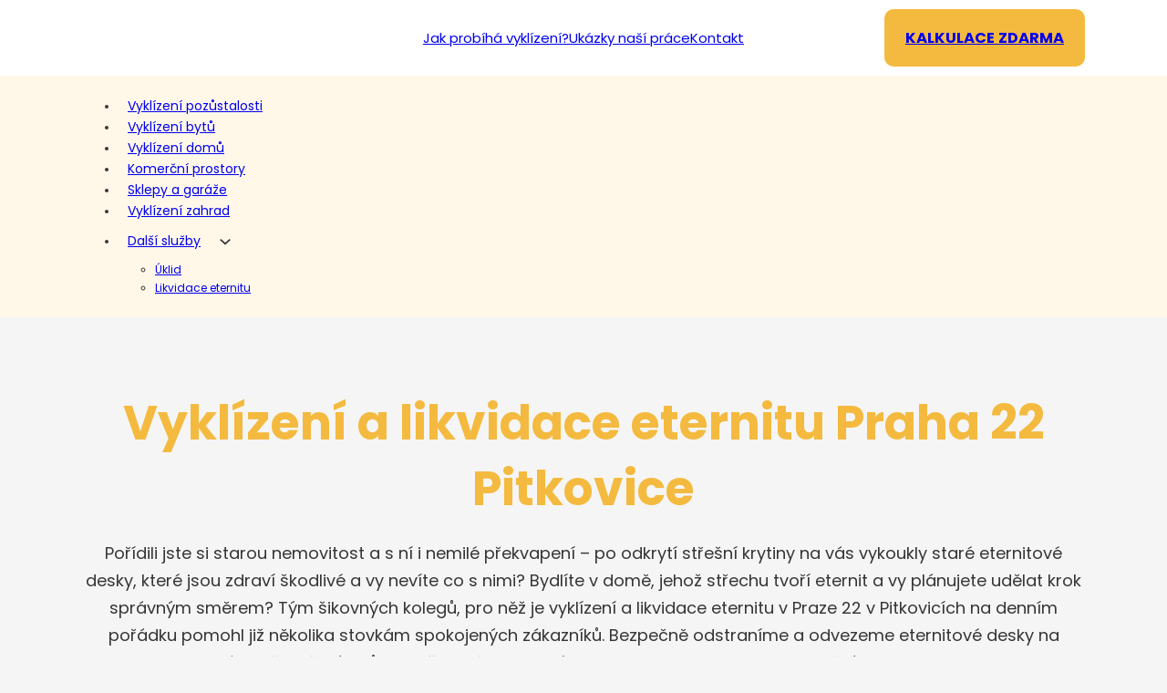

--- FILE ---
content_type: text/html; charset=UTF-8
request_url: https://www.vyklizenisos.cz/vyklizeni-a-likvidace-eternitu-praha-22-pitkovice/
body_size: 40114
content:
<!DOCTYPE html><html lang="cs" prefix="og: https://ogp.me/ns#"><head><script data-no-optimize="1">var litespeed_docref=sessionStorage.getItem("litespeed_docref");litespeed_docref&&(Object.defineProperty(document,"referrer",{get:function(){return litespeed_docref}}),sessionStorage.removeItem("litespeed_docref"));</script> <meta charset="UTF-8"><meta name="viewport" content="width=device-width, initial-scale=1"><title>Vyklízení a likvidace eternitu Praha 22 Pitkovice | VyklízeníSOS</title><meta name="description" content="Hledáte spolehlivou firmu na vyklízení a likvidaci eternitu v Praze 22 v Pitkovicích? Nabízíme kvalitní a cenově dostupné služby likvidace eternitu v Praze 22 v Pitkovicích. Kontaktujte nás ještě dnes a získejte nezávaznou cenovou nabídku."/><meta name="robots" content="index, follow, max-snippet:-1, max-video-preview:-1, max-image-preview:large"/><link rel="canonical" href="https://www.vyklizenisos.cz/vyklizeni-a-likvidace-eternitu-praha-22-pitkovice/" /><meta property="og:locale" content="cs_CZ" /><meta property="og:type" content="article" /><meta property="og:title" content="Vyklízení a likvidace eternitu Praha 22 Pitkovice | VyklízeníSOS" /><meta property="og:description" content="Hledáte spolehlivou firmu na vyklízení a likvidaci eternitu v Praze 22 v Pitkovicích? Nabízíme kvalitní a cenově dostupné služby likvidace eternitu v Praze 22 v Pitkovicích. Kontaktujte nás ještě dnes a získejte nezávaznou cenovou nabídku." /><meta property="og:url" content="https://www.vyklizenisos.cz/vyklizeni-a-likvidace-eternitu-praha-22-pitkovice/" /><meta property="og:site_name" content="Vyklízení SOS" /><meta property="og:updated_time" content="2024-03-13T18:16:54+01:00" /><meta property="og:image" content="https://www.vyklizenisos.cz/wp-content/uploads/2023/09/Snimek-obrazovky-2023-09-18-v-22.27.22-1024x617.png" /><meta property="og:image:secure_url" content="https://www.vyklizenisos.cz/wp-content/uploads/2023/09/Snimek-obrazovky-2023-09-18-v-22.27.22-1024x617.png" /><meta property="og:image:width" content="1024" /><meta property="og:image:height" content="617" /><meta property="og:image:alt" content="Vyklízení a likvidace eternitu" /><meta property="og:image:type" content="image/png" /><meta property="article:published_time" content="2023-09-26T21:35:46+02:00" /><meta property="article:modified_time" content="2024-03-13T18:16:54+01:00" /><meta name="twitter:card" content="summary_large_image" /><meta name="twitter:title" content="Vyklízení a likvidace eternitu Praha 22 Pitkovice | VyklízeníSOS" /><meta name="twitter:description" content="Hledáte spolehlivou firmu na vyklízení a likvidaci eternitu v Praze 22 v Pitkovicích? Nabízíme kvalitní a cenově dostupné služby likvidace eternitu v Praze 22 v Pitkovicích. Kontaktujte nás ještě dnes a získejte nezávaznou cenovou nabídku." /><meta name="twitter:image" content="https://www.vyklizenisos.cz/wp-content/uploads/2023/09/Snimek-obrazovky-2023-09-18-v-22.27.22-1024x617.png" /> <script type="application/ld+json" class="rank-math-schema-pro">{"@context":"https://schema.org","@graph":[{"@type":["Person","Organization"],"@id":"https://www.vyklizenisos.cz/#person","name":"Vykl\u00edzen\u00ed SOS","logo":{"@type":"ImageObject","@id":"https://www.vyklizenisos.cz/#logo","url":"https://www.vyklizenisos.cz/wp-content/uploads/2023/03/VS_Logo1.png","contentUrl":"https://www.vyklizenisos.cz/wp-content/uploads/2023/03/VS_Logo1.png","caption":"Vykl\u00edzen\u00ed SOS","inLanguage":"cs","width":"372","height":"69"},"image":{"@type":"ImageObject","@id":"https://www.vyklizenisos.cz/#logo","url":"https://www.vyklizenisos.cz/wp-content/uploads/2023/03/VS_Logo1.png","contentUrl":"https://www.vyklizenisos.cz/wp-content/uploads/2023/03/VS_Logo1.png","caption":"Vykl\u00edzen\u00ed SOS","inLanguage":"cs","width":"372","height":"69"}},{"@type":"WebSite","@id":"https://www.vyklizenisos.cz/#website","url":"https://www.vyklizenisos.cz","name":"Vykl\u00edzen\u00ed SOS","publisher":{"@id":"https://www.vyklizenisos.cz/#person"},"inLanguage":"cs"},{"@type":"ImageObject","@id":"https://www.vyklizenisos.cz/wp-content/uploads/2023/09/Snimek-obrazovky-2023-09-18-v-22.27.22.png","url":"https://www.vyklizenisos.cz/wp-content/uploads/2023/09/Snimek-obrazovky-2023-09-18-v-22.27.22.png","width":"2048","height":"1235","inLanguage":"cs"},{"@type":"WebPage","@id":"https://www.vyklizenisos.cz/vyklizeni-a-likvidace-eternitu-praha-22-pitkovice/#webpage","url":"https://www.vyklizenisos.cz/vyklizeni-a-likvidace-eternitu-praha-22-pitkovice/","name":"Vykl\u00edzen\u00ed a likvidace eternitu Praha 22 Pitkovice | Vykl\u00edzen\u00edSOS","datePublished":"2023-09-26T21:35:46+02:00","dateModified":"2024-03-13T18:16:54+01:00","isPartOf":{"@id":"https://www.vyklizenisos.cz/#website"},"primaryImageOfPage":{"@id":"https://www.vyklizenisos.cz/wp-content/uploads/2023/09/Snimek-obrazovky-2023-09-18-v-22.27.22.png"},"inLanguage":"cs"},{"@type":"Person","@id":"https://www.vyklizenisos.cz/author/basaadview-cz/","name":"basa@adview.cz","url":"https://www.vyklizenisos.cz/author/basaadview-cz/","image":{"@type":"ImageObject","@id":"https://www.vyklizenisos.cz/wp-content/litespeed/avatar/eb2aca9184acad8cac149f415d6a3421.jpg?ver=1768969696","url":"https://www.vyklizenisos.cz/wp-content/litespeed/avatar/eb2aca9184acad8cac149f415d6a3421.jpg?ver=1768969696","caption":"basa@adview.cz","inLanguage":"cs"}},{"@type":"Article","headline":"Vykl\u00edzen\u00ed a likvidace eternitu Praha 22 Pitkovice | Vykl\u00edzen\u00edSOS","keywords":"Vykl\u00edzen\u00ed a likvidace eternitu, Vykl\u00edzen\u00ed a likvidace eternitu Praha 22 Pitkovice","datePublished":"2023-09-26T21:35:46+02:00","dateModified":"2024-03-13T18:16:54+01:00","author":{"@id":"https://www.vyklizenisos.cz/author/basaadview-cz/","name":"basa@adview.cz"},"publisher":{"@id":"https://www.vyklizenisos.cz/#person"},"description":"Hled\u00e1te spolehlivou firmu na vykl\u00edzen\u00ed a likvidaci eternitu v Praze 22 v Pitkovic\u00edch? Nab\u00edz\u00edme kvalitn\u00ed a cenov\u011b dostupn\u00e9 slu\u017eby likvidace eternitu v Praze 22 v Pitkovic\u00edch. Kontaktujte n\u00e1s je\u0161t\u011b dnes a z\u00edskejte nez\u00e1vaznou cenovou nab\u00eddku.","name":"Vykl\u00edzen\u00ed a likvidace eternitu Praha 22 Pitkovice | Vykl\u00edzen\u00edSOS","@id":"https://www.vyklizenisos.cz/vyklizeni-a-likvidace-eternitu-praha-22-pitkovice/#richSnippet","isPartOf":{"@id":"https://www.vyklizenisos.cz/vyklizeni-a-likvidace-eternitu-praha-22-pitkovice/#webpage"},"image":{"@id":"https://www.vyklizenisos.cz/wp-content/uploads/2023/09/Snimek-obrazovky-2023-09-18-v-22.27.22.png"},"inLanguage":"cs","mainEntityOfPage":{"@id":"https://www.vyklizenisos.cz/vyklizeni-a-likvidace-eternitu-praha-22-pitkovice/#webpage"}}]}</script> <link rel="alternate" type="application/rss+xml" title="Vyklízení SOS &raquo; RSS zdroj" href="https://www.vyklizenisos.cz/feed/" /><link rel="alternate" title="oEmbed (JSON)" type="application/json+oembed" href="https://www.vyklizenisos.cz/wp-json/oembed/1.0/embed?url=https%3A%2F%2Fwww.vyklizenisos.cz%2Fvyklizeni-a-likvidace-eternitu-praha-22-pitkovice%2F" /><link rel="alternate" title="oEmbed (XML)" type="text/xml+oembed" href="https://www.vyklizenisos.cz/wp-json/oembed/1.0/embed?url=https%3A%2F%2Fwww.vyklizenisos.cz%2Fvyklizeni-a-likvidace-eternitu-praha-22-pitkovice%2F&#038;format=xml" /><link rel="preload" href="/wp-content/uploads/yabe-webfont/fonts/google-fonts-poppins-v20-latin-latin-ext-200-normal-1691166710.woff2" as="font" type="font/woff2" crossorigin><link rel="preload" href="/wp-content/uploads/yabe-webfont/fonts/google-fonts-poppins-v20-latin-latin-ext-300-normal-1691166710.woff2" as="font" type="font/woff2" crossorigin><link rel="preload" href="/wp-content/uploads/yabe-webfont/fonts/google-fonts-poppins-v20-latin-latin-ext-400-normal-1691166710.woff2" as="font" type="font/woff2" crossorigin><link rel="preload" href="/wp-content/uploads/yabe-webfont/fonts/google-fonts-poppins-v20-latin-latin-ext-500-normal-1691166711.woff2" as="font" type="font/woff2" crossorigin><link rel="preload" href="/wp-content/uploads/yabe-webfont/fonts/google-fonts-poppins-v20-latin-latin-ext-600-normal-1691166711.woff2" as="font" type="font/woff2" crossorigin><link rel="preload" href="/wp-content/uploads/yabe-webfont/fonts/google-fonts-poppins-v20-latin-latin-ext-700-normal-1691166711.woff2" as="font" type="font/woff2" crossorigin><link rel="preload" href="/wp-content/uploads/yabe-webfont/fonts/google-fonts-poppins-v20-latin-latin-ext-800-normal-1691166711.woff2" as="font" type="font/woff2" crossorigin><link rel="preload" href="/wp-content/uploads/yabe-webfont/fonts/google-fonts-poppins-v20-latin-latin-ext-900-normal-1691166711.woff2" as="font" type="font/woff2" crossorigin><style id="yabe_webfont-cache-css">/*
! Yabe Webfont v2.0.62 | 2024-02-21 16:37:35
*/

@font-face {font-family: 'Poppins';font-style: normal;font-weight: 200;font-stretch: 100%;font-display: swap;src: url('/wp-content/uploads/yabe-webfont/fonts/google-fonts-poppins-v20-latin-latin-ext-200-normal-1691166710.woff2') format("woff2"),url('/wp-content/uploads/yabe-webfont/fonts/google-fonts-poppins-v20-latin-latin-ext-200-normal-1691166710.woff') format("woff"),url('/wp-content/uploads/yabe-webfont/fonts/google-fonts-poppins-v20-latin-latin-ext-200-normal-1691166710.ttf') format("truetype");}@font-face {font-family: 'Poppins';font-style: normal;font-weight: 300;font-stretch: 100%;font-display: swap;src: url('/wp-content/uploads/yabe-webfont/fonts/google-fonts-poppins-v20-latin-latin-ext-300-normal-1691166710.woff2') format("woff2"),url('/wp-content/uploads/yabe-webfont/fonts/google-fonts-poppins-v20-latin-latin-ext-300-normal-1691166710.woff') format("woff"),url('/wp-content/uploads/yabe-webfont/fonts/google-fonts-poppins-v20-latin-latin-ext-300-normal-1691166710.ttf') format("truetype");}@font-face {font-family: 'Poppins';font-style: normal;font-weight: 400;font-stretch: 100%;font-display: swap;src: url('/wp-content/uploads/yabe-webfont/fonts/google-fonts-poppins-v20-latin-latin-ext-400-normal-1691166710.woff2') format("woff2"),url('/wp-content/uploads/yabe-webfont/fonts/google-fonts-poppins-v20-latin-latin-ext-400-normal-1691166710.woff') format("woff"),url('/wp-content/uploads/yabe-webfont/fonts/google-fonts-poppins-v20-latin-latin-ext-400-normal-1691166711.ttf') format("truetype");}@font-face {font-family: 'Poppins';font-style: normal;font-weight: 500;font-stretch: 100%;font-display: swap;src: url('/wp-content/uploads/yabe-webfont/fonts/google-fonts-poppins-v20-latin-latin-ext-500-normal-1691166711.woff2') format("woff2"),url('/wp-content/uploads/yabe-webfont/fonts/google-fonts-poppins-v20-latin-latin-ext-500-normal-1691166711.woff') format("woff"),url('/wp-content/uploads/yabe-webfont/fonts/google-fonts-poppins-v20-latin-latin-ext-500-normal-1691166711.ttf') format("truetype");}@font-face {font-family: 'Poppins';font-style: normal;font-weight: 600;font-stretch: 100%;font-display: swap;src: url('/wp-content/uploads/yabe-webfont/fonts/google-fonts-poppins-v20-latin-latin-ext-600-normal-1691166711.woff2') format("woff2"),url('/wp-content/uploads/yabe-webfont/fonts/google-fonts-poppins-v20-latin-latin-ext-600-normal-1691166711.woff') format("woff"),url('/wp-content/uploads/yabe-webfont/fonts/google-fonts-poppins-v20-latin-latin-ext-600-normal-1691166711.ttf') format("truetype");}@font-face {font-family: 'Poppins';font-style: normal;font-weight: 700;font-stretch: 100%;font-display: swap;src: url('/wp-content/uploads/yabe-webfont/fonts/google-fonts-poppins-v20-latin-latin-ext-700-normal-1691166711.woff2') format("woff2"),url('/wp-content/uploads/yabe-webfont/fonts/google-fonts-poppins-v20-latin-latin-ext-700-normal-1691166711.woff') format("woff"),url('/wp-content/uploads/yabe-webfont/fonts/google-fonts-poppins-v20-latin-latin-ext-700-normal-1691166711.ttf') format("truetype");}@font-face {font-family: 'Poppins';font-style: normal;font-weight: 800;font-stretch: 100%;font-display: swap;src: url('/wp-content/uploads/yabe-webfont/fonts/google-fonts-poppins-v20-latin-latin-ext-800-normal-1691166711.woff2') format("woff2"),url('/wp-content/uploads/yabe-webfont/fonts/google-fonts-poppins-v20-latin-latin-ext-800-normal-1691166711.woff') format("woff"),url('/wp-content/uploads/yabe-webfont/fonts/google-fonts-poppins-v20-latin-latin-ext-800-normal-1691166711.ttf') format("truetype");}@font-face {font-family: 'Poppins';font-style: normal;font-weight: 900;font-stretch: 100%;font-display: swap;src: url('/wp-content/uploads/yabe-webfont/fonts/google-fonts-poppins-v20-latin-latin-ext-900-normal-1691166711.woff2') format("woff2"),url('/wp-content/uploads/yabe-webfont/fonts/google-fonts-poppins-v20-latin-latin-ext-900-normal-1691166711.woff') format("woff"),url('/wp-content/uploads/yabe-webfont/fonts/google-fonts-poppins-v20-latin-latin-ext-900-normal-1691166711.ttf') format("truetype");}:root {--ywf--family-poppins: 'Poppins';}.has-poppins-font-family {font-family: var(--ywf--family-poppins) !important;}.wp-block, .editor-styles-wrapper { }</style><style id='wp-img-auto-sizes-contain-inline-css'>img:is([sizes=auto i],[sizes^="auto," i]){contain-intrinsic-size:3000px 1500px}
/*# sourceURL=wp-img-auto-sizes-contain-inline-css */</style><style id="litespeed-ccss">:root{--ywf--family-poppins:'Poppins'}.bricks-is-frontend .brxe-brf-pro-forms{display:flex;flex-wrap:wrap;position:relative}.bricks-is-frontend .brxe-brf-pro-forms.form-loading{opacity:0}.bricks-is-frontend .brxe-brf-pro-forms .form-group:not(.submit-button-wrapper):not(.brf-steps){display:flex;flex-direction:column;padding:0 0 20px}ul{box-sizing:border-box}:root{--wp--preset--font-size--normal:16px;--wp--preset--font-size--huge:42px}.screen-reader-text{clip:rect(1px,1px,1px,1px);word-wrap:normal!important;border:0;-webkit-clip-path:inset(50%);clip-path:inset(50%);height:1px;margin:-1px;overflow:hidden;padding:0;position:absolute;width:1px}body{--wp--preset--color--black:#000;--wp--preset--color--cyan-bluish-gray:#abb8c3;--wp--preset--color--white:#fff;--wp--preset--color--pale-pink:#f78da7;--wp--preset--color--vivid-red:#cf2e2e;--wp--preset--color--luminous-vivid-orange:#ff6900;--wp--preset--color--luminous-vivid-amber:#fcb900;--wp--preset--color--light-green-cyan:#7bdcb5;--wp--preset--color--vivid-green-cyan:#00d084;--wp--preset--color--pale-cyan-blue:#8ed1fc;--wp--preset--color--vivid-cyan-blue:#0693e3;--wp--preset--color--vivid-purple:#9b51e0;--wp--preset--gradient--vivid-cyan-blue-to-vivid-purple:linear-gradient(135deg,rgba(6,147,227,1) 0%,#9b51e0 100%);--wp--preset--gradient--light-green-cyan-to-vivid-green-cyan:linear-gradient(135deg,#7adcb4 0%,#00d082 100%);--wp--preset--gradient--luminous-vivid-amber-to-luminous-vivid-orange:linear-gradient(135deg,rgba(252,185,0,1) 0%,rgba(255,105,0,1) 100%);--wp--preset--gradient--luminous-vivid-orange-to-vivid-red:linear-gradient(135deg,rgba(255,105,0,1) 0%,#cf2e2e 100%);--wp--preset--gradient--very-light-gray-to-cyan-bluish-gray:linear-gradient(135deg,#eee 0%,#a9b8c3 100%);--wp--preset--gradient--cool-to-warm-spectrum:linear-gradient(135deg,#4aeadc 0%,#9778d1 20%,#cf2aba 40%,#ee2c82 60%,#fb6962 80%,#fef84c 100%);--wp--preset--gradient--blush-light-purple:linear-gradient(135deg,#ffceec 0%,#9896f0 100%);--wp--preset--gradient--blush-bordeaux:linear-gradient(135deg,#fecda5 0%,#fe2d2d 50%,#6b003e 100%);--wp--preset--gradient--luminous-dusk:linear-gradient(135deg,#ffcb70 0%,#c751c0 50%,#4158d0 100%);--wp--preset--gradient--pale-ocean:linear-gradient(135deg,#fff5cb 0%,#b6e3d4 50%,#33a7b5 100%);--wp--preset--gradient--electric-grass:linear-gradient(135deg,#caf880 0%,#71ce7e 100%);--wp--preset--gradient--midnight:linear-gradient(135deg,#020381 0%,#2874fc 100%);--wp--preset--font-size--small:13px;--wp--preset--font-size--medium:20px;--wp--preset--font-size--large:36px;--wp--preset--font-size--x-large:42px;--wp--preset--font-family--poppins:var(--ywf--family-poppins);--wp--preset--spacing--20:.44rem;--wp--preset--spacing--30:.67rem;--wp--preset--spacing--40:1rem;--wp--preset--spacing--50:1.5rem;--wp--preset--spacing--60:2.25rem;--wp--preset--spacing--70:3.38rem;--wp--preset--spacing--80:5.06rem;--wp--preset--shadow--natural:6px 6px 9px rgba(0,0,0,.2);--wp--preset--shadow--deep:12px 12px 50px rgba(0,0,0,.4);--wp--preset--shadow--sharp:6px 6px 0px rgba(0,0,0,.2);--wp--preset--shadow--outlined:6px 6px 0px -3px rgba(255,255,255,1),6px 6px rgba(0,0,0,1);--wp--preset--shadow--crisp:6px 6px 0px rgba(0,0,0,1)}:root{--bricks-vh:1vh;--bricks-color-primary:#ffd64f;--bricks-color-secondary:#fc5778;--bricks-text-dark:#212121;--bricks-text-medium:#616161;--bricks-text-light:#9e9e9e;--bricks-text-info:#00b0f4;--bricks-text-success:#11b76b;--bricks-text-warning:#ffa100;--bricks-text-danger:#fa4362;--bricks-bg-info:#e5f3ff;--bricks-bg-success:#e6f6ed;--bricks-bg-warning:#fff2d7;--bricks-bg-danger:#ffe6ec;--bricks-bg-dark:#263238;--bricks-bg-light:#f5f6f7;--bricks-border-color:#dddedf;--bricks-border-radius:4px;--bricks-tooltip-bg:#23282d;--bricks-tooltip-text:#eaecef}html{-ms-text-size-adjust:100%;-webkit-text-size-adjust:100%;line-height:1.15}body{margin:0}header,main,nav,section{display:block}img{border-style:none}svg:not(:root){overflow:hidden}button,input{font-family:sans-serif;font-size:100%;line-height:1.15;margin:0}button,input{overflow:visible}button{text-transform:none}[type=submit],button{-webkit-appearance:button}[type=submit]::-moz-focus-inner,button::-moz-focus-inner{border-style:none;padding:0}[type=submit]:-moz-focusring,button:-moz-focusring{outline:1px dotted ButtonText}[type=checkbox]{box-sizing:border-box;padding:0}::-webkit-file-upload-button{-webkit-appearance:button;font:inherit}details{display:block}summary{display:list-item}.brxe-section{align-items:center;display:flex;flex-direction:column;margin-left:auto;margin-right:auto;width:100%}@media (max-width:767px){.brxe-section{flex-wrap:wrap}}.brxe-section.bricks-lazy-hidden{background-image:none!important}.brxe-container{align-items:flex-start;display:flex;flex-direction:column;margin-left:auto;margin-right:auto;width:1100px}@media (max-width:767px){.brxe-container{flex-wrap:wrap}}.brxe-container.bricks-lazy-hidden{background-image:none!important}.brxe-block{align-items:flex-start;display:flex;flex-direction:column;width:100%}@media (max-width:767px){.brxe-block{flex-wrap:wrap}}.brxe-block.bricks-lazy-hidden{background-image:none!important}.brxe-div.bricks-lazy-hidden{background-image:none!important}[class*=brxe-]{max-width:100%}svg:not([width]){min-width:1em}svg:not([height]){min-height:1em}.brx-popup{align-items:center;display:flex;flex-direction:column;height:100vh;height:calc(var(--bricks-vh,1vh)*100);justify-content:center;left:0;position:fixed!important;top:0;width:100%;z-index:10000}.brx-popup .brx-popup-backdrop{background-color:rgba(0,0,0,.5);bottom:0;left:0;opacity:1;position:absolute;right:0;top:0;visibility:visible}.brx-popup.hide,.brx-popup.hide .brx-popup-backdrop{opacity:0;visibility:hidden}.brx-popup-content{background-color:#fff;margin:0;max-width:100%;overflow-y:auto;padding:30px;z-index:1}html{box-sizing:border-box;font-size:62.5%;height:100%}*,:after,:before{box-sizing:border-box;outline:none}*{border-color:var(--bricks-border-color)}body{-webkit-font-smoothing:antialiased;-moz-osx-font-smoothing:grayscale;word-wrap:break-word;background-color:#fff;background-position:50%;color:#363636;font-family:-apple-system,"system-ui",Segoe UI,roboto,helvetica,arial,sans-serif,Apple Color Emoji,Segoe UI Emoji,Segoe UI Symbol;font-size:15px;line-height:1.7}.brx-body{display:flex;flex-direction:column;margin:0 auto;width:100%}h1,h2,h3,h4,h6{margin:0;text-rendering:optimizelegibility}h1{font-size:2.4em}h1,h2{line-height:1.4}h2{font-size:2.1em}h3{font-size:1.8em}h3,h4{line-height:1.4}h4{font-size:1.6em}h6{line-height:1.4}h6{font-size:1.1em}img{height:auto;max-width:100%;outline:none;vertical-align:middle}button{border:none;outline:none;padding:0}label{color:var(--bricks-text-light);display:block;font-weight:400;margin-bottom:5px}button,input{font-family:inherit;text-align:inherit}input:not([type=submit]){border-style:solid;border-width:1px;box-shadow:none;color:currentcolor;font-size:inherit;line-height:40px;outline:none;padding:0 12px;width:100%}input[type=checkbox]{width:auto}::placeholder{color:var(--bricks-border-color)}.brx-submenu-toggle{align-items:center;display:flex}.brx-submenu-toggle button{align-items:center;background-color:transparent;color:currentcolor;display:flex;will-change:transform}.brx-submenu-toggle svg{stroke:currentcolor}#brx-content{flex:1;position:relative;width:100%}#brx-header{background-position:50%;background-size:cover;position:relative;width:100%}#brx-header.sticky{left:0;position:fixed;right:0;top:0;width:100%;z-index:998}#brx-header.sticky.on-scroll{position:sticky}.bricks-button{align-items:center;border-width:0;color:var(--bricks-text-dark);display:inline-flex;gap:10px;justify-content:center;letter-spacing:.5px;padding:.5em 1em;text-align:center}.screen-reader-text{clip:rect(1px,1px,1px,1px);height:1px;overflow:hidden;position:absolute!important;white-space:nowrap;width:1px}.brxe-button{width:auto}.brxe-dropdown{display:flex;flex-direction:column;position:relative}.brxe-dropdown .brx-submenu-toggle{gap:10px}.brx-dropdown-content{background-color:#fff;display:flex;flex-direction:column;list-style-type:none;margin:0;min-width:200px;opacity:0;padding:0;position:absolute;top:100%;visibility:hidden;z-index:1001}.brx-dropdown-content>li .brxe-text-link{display:flex}.brxe-icon{font-size:60px}a.brxe-image{display:inline-block}.brxe-nav-nested{align-items:center;display:inline-flex}.brxe-nav-nested .brx-toggle-div,.brxe-nav-nested .brxe-toggle{display:none}.brx-nav-nested-items{align-items:center;display:flex;flex-direction:row;flex-wrap:wrap;gap:30px;list-style-type:none;margin:0;padding:0}.brxe-text-link{gap:5px}.brxe-text-link{align-items:center;display:inline-flex}.brxe-toggle{background-color:transparent;border:0;color:inherit;font:inherit;margin:0;overflow:visible;text-transform:none}.brxa-wrap{display:inline-block;height:24px;position:relative;width:40px}.brxa-inner{display:block;margin-top:-2px;top:50%}.brxa-inner,.brxa-inner:after,.brxa-inner:before{background-color:currentcolor;border-radius:4px;height:4px;position:absolute;width:40px}.brxa-inner:after,.brxa-inner:before{content:"";display:block}.brxa-inner:before{top:-10px}.brxa-inner:after{bottom:-10px}.brxe-toggle{--brxe-toggle-scale:1;--brxe-toggle-width:40px;--brxe-toggle-height:24px;--brxe-toggle-bar-height:4px;--brxe-toggle-bar-width:40px;--brxe-toggle-bar-radius:4px;display:flex;line-height:1;transform:scale(var(--brxe-toggle-scale))}.brxe-toggle .brxa-inner,.brxe-toggle .brxa-inner:after,.brxe-toggle .brxa-inner:before{border-radius:var(--brxe-toggle-bar-radius);height:var(--brxe-toggle-bar-height);width:var(--brxe-toggle-bar-width)}.bricks-color-primary{color:var(--bricks-color-primary)}.bricks-background-primary{background-color:var(--bricks-color-primary)}.bricks-background-light{background-color:#fff}[class*=" ion-"],[class*=" ion-ios-"]{speak:never;-webkit-font-smoothing:antialiased;-moz-osx-font-smoothing:grayscale;display:inline-block;font-family:Ionicons;font-style:normal;font-variant:normal;font-weight:400;line-height:1;text-rendering:auto;text-transform:none}[class*=" ion-"]:before,[class*=" ion-ios-"]:before{font-family:Ionicons}.ion-ios-close:before{content:"\f406"}[class*=" ti-"]{speak:never;-webkit-font-smoothing:antialiased;-moz-osx-font-smoothing:grayscale;display:inline-block;font-family:themify;font-style:normal;font-variant:normal;font-weight:400;line-height:1;text-transform:none}.ti-close:before{content:"\e646"}.ti-menu:before{content:"\e68e"}html{scroll-behavior:smooth}:root{--bricks-color-f177ff:#f5f5f5;--bricks-color-4ef4a5:#e0e0e0;--bricks-color-bb49ff:#9e9e9e;--bricks-color-97c6d3:#616161;--bricks-color-4683dc:#424242;--bricks-color-71ccca:#212121;--bricks-color-438fef:#ffeb3b;--bricks-color-3ec6fc:#ffc107;--bricks-color-d72d7e:#ff9800;--bricks-color-0cf7e0:#ff5722;--bricks-color-02859d:#f44336;--bricks-color-83fc27:#9c27b0;--bricks-color-09467c:#2196f3;--bricks-color-dce5c5:#03a9f4;--bricks-color-d04175:#81d4fa;--bricks-color-6f375f:#4caf50;--bricks-color-59633a:#8bc34a;--bricks-color-f0b7f3:#cddc39;--bricks-color-nxqmxt:#f4ba3f;--bricks-color-jlrzfo:#fff;--bricks-color-obxjbi:#fff8e9}html{background-color:var(--bricks-color-f177ff)}body{background:0 0}:root .bricks-color-primary{color:var(--bricks-color-nxqmxt)}:root .bricks-background-primary{background-color:var(--bricks-color-nxqmxt)}:root .bricks-background-light{background-color:var(--bricks-color-jlrzfo)}body{font-family:"Poppins"}h1,h2,h3,h4,h6{font-family:"Poppins"}h1{font-size:52px;font-family:"Poppins";font-weight:400}h2{font-size:32px;font-family:"Poppins"}h3{font-size:28px;font-family:"Poppins"}h4{font-family:"Poppins";font-weight:600;font-size:18px}h6{font-family:"Poppins"}.bricks-button{font-size:16px;font-family:"Poppins";font-weight:600;padding-top:10px;padding-right:30px;padding-bottom:10px;padding-left:30px;border-radius:10px}:root .bricks-button[class*=primary]{border-radius:10px}.brxe-section{padding-top:10px;padding-right:10px;padding-bottom:10px;padding-left:10px}@media (max-width:991px){h1{font-size:42px}h3{font-size:26px}h2{font-size:30px}h4{font-size:18px}}@media (max-width:767px){h1{font-size:38px}h3{font-size:22px}h2{font-size:26px}}@media (max-width:478px){h1{font-size:28px}h3{font-size:20px}h2{font-size:22px}}.bigger-text-smaller.brxe-text-basic{font-size:18px;text-align:center;padding-top:20px;padding-bottom:40px}@media (max-width:767px){.bigger-text-smaller.brxe-text-basic{max-width:100%}}#brxe-puguet{font-weight:700}#brxe-mcpqxn{flex-direction:row;align-self:flex-end!important;justify-content:flex-end;column-gap:20px}#brxe-kzmqlh{background-color:var(--bricks-color-nxqmxt);padding-top:5px;padding-bottom:5px}@media (max-width:991px){#brxe-kzmqlh{display:none}}#brxe-wjfspf{width:20%}@media (max-width:767px){#brxe-wjfspf{width:30%}}@media (max-width:478px){#brxe-wjfspf{width:200px}}#brxe-ifgpac{border-radius:10px;padding-top:5px;padding-right:5px;padding-bottom:5px;padding-left:5px;box-shadow:0 15px 30px -23px var(--bricks-color-71ccca)}#brxe-levunw .brx-dropdown-content{min-width:260px}@media (max-width:767px){#brxe-pxpuvw .brx-toggle-div{display:inline-flex}#brxe-pxpuvw .brxe-toggle{display:inline-flex}[data-script-id=pxpuvw] .brx-nav-nested-items{opacity:0;visibility:hidden;gap:0;position:fixed;z-index:1001;top:0;right:0;bottom:0;left:0;display:flex;align-items:center;justify-content:center;flex-direction:column;background-color:#fff;overflow-y:scroll;flex-wrap:nowrap}}#brxe-pxpuvw .brx-dropdown-content>li>a{padding-top:10px;padding-right:10px;padding-bottom:10px;padding-left:10px}#brxe-pxpuvw .brx-dropdown-content{font-size:14px;font-weight:500;color:var(--bricks-color-71ccca);border-radius:5px}@media (max-width:991px){#brxe-pxpuvw{display:none}}@media (max-width:478px){#brxe-pxpuvw{display:none}}#brxe-ijiwzq{display:none}@media (max-width:991px){#brxe-ijiwzq{font-size:25px;color:var(--bricks-color-71ccca);fill:var(--bricks-color-71ccca);padding-top:10px;padding-right:10px;padding-bottom:10px;padding-left:10px;background-color:var(--bricks-color-nxqmxt);border-radius:10px;display:flex}}#brxe-icrkfu{width:60%;align-items:center}@media (max-width:991px){#brxe-icrkfu{align-items:flex-end}}@media (max-width:478px){#brxe-icrkfu{width:30%;align-items:flex-end}}#brxe-pbgzau{text-transform:uppercase}#brxe-kqhojq{width:20%;padding-top:20px;padding-right:20px;padding-bottom:20px;padding-left:20px;align-self:center!important;justify-content:center;align-items:center;background-color:var(--bricks-color-nxqmxt);border-radius:10px}@media (max-width:991px){#brxe-kqhojq{display:none}}@media (max-width:478px){#brxe-kqhojq{display:none}}#brxe-nmhdkn{flex-direction:row;justify-content:center;align-items:center}@media (max-width:991px){#brxe-nmhdkn{flex-direction:row;justify-content:space-between}}#brxe-napfrc{padding-top:10px;padding-right:10px;padding-bottom:10px;padding-left:10px;background-color:var(--bricks-color-jlrzfo)}#brxe-zwycah{width:100%;text-align:center}#brxe-wyxhqj{width:100%;padding-bottom:20px;text-align:center}@media (max-width:991px){#brxe-wyxhqj{width:90%}}@media (max-width:478px){#brxe-wyxhqj{width:100%}}#brxe-rpaeur{font-weight:700;color:var(--bricks-color-71ccca);text-align:left;width:100%}@media (max-width:767px){#brxe-rpaeur{text-align:center;font-size:26px}}#brxe-qwulnd{padding-top:0;padding-right:0;padding-bottom:20px;padding-left:0;text-align:left;font-size:20px}@media (max-width:767px){#brxe-qwulnd{text-align:center;font-size:16px}}#brxe-qxpbrn{justify-content:flex-start;align-items:center;flex-direction:row;flex-wrap:wrap;align-self:center!important;padding-top:40px;padding-right:40px;padding-bottom:40px;padding-left:40px;min-width:65%}@media (max-width:767px){#brxe-qxpbrn{align-items:center;justify-content:center}}#brxe-jpxvod{font-weight:700;color:var(--bricks-color-71ccca);text-align:center;width:100%}@media (max-width:767px){#brxe-jpxvod{padding-top:20px}}#brxe-vpstyp{padding-top:0;padding-right:0;padding-bottom:20px;padding-left:0;text-align:center;font-size:20px}#brxe-bcpwaf{border-radius:10px}@media (max-width:767px){#brxe-bcpwaf{margin-bottom:-25px}}#brxe-hubvne{background-color:var(--bricks-color-nxqmxt);justify-content:center;align-items:center}#brxe-dlwepg{background-color:var(--bricks-color-jlrzfo);border:4px solid var(--bricks-color-nxqmxt);border-radius:10px;flex-direction:row;align-items:stretch;min-height:140px;justify-content:flex-start}#brxe-jsivkb{padding-top:20px;padding-right:10px;padding-bottom:10px;padding-left:10px;width:100%}@media (max-width:767px){#brxe-jsivkb{font-size:20px}}@media (max-width:478px){#brxe-jsivkb{font-size:18px;line-height:1.2}}#brxe-wersvk{padding-right:10px;padding-left:10px;margin-bottom:-5px}#brxe-nlroif{flex-direction:row;flex-wrap:wrap;column-gap:30px;row-gap:30px}@media (max-width:991px){#brxe-nlroif{justify-content:center}}#brxe-rgbmlz{padding-top:80px;padding-bottom:40px;background-image:linear-gradient(#fff,#f5f5f5 10%)}@media (max-width:991px){#brxe-rgbmlz{padding-bottom:40px}}#brxe-ffhbjr lottie-player{width:80px;height:80px;background-color:transparent}#brxe-ffhbjr{margin-top:-17px;margin-right:0;margin-bottom:-17px;margin-left:-18px}#brxe-irnprw{flex-direction:row;gap:20px}#brxe-irnprw .content{font-size:18px}#brxe-irnprw h4{font-size:14px}#cta-callnowbutton{max-width:260px;padding-top:10px;padding-right:20px;padding-bottom:5px;padding-left:10px;background-color:var(--bricks-color-nxqmxt);border:2px solid var(--bricks-color-jlrzfo);border-radius:40px;flex-direction:row;bottom:10px;left:10px;position:fixed;z-index:99}.brxe-popup-4536 .brx-popup-content{padding-top:0;padding-right:0;padding-bottom:0;padding-left:0;background-color:rgba(255,0,0,0)}#brxe-wvcmri{font-size:40px;background-color:var(--bricks-color-71ccca);color:var(--bricks-color-jlrzfo);fill:var(--bricks-color-jlrzfo);border-radius:10px;position:absolute;top:-30px;right:-30px;width:40px;height:40px;padding-top:0;padding-left:12px;z-index:10}#brxe-qvpoay{font-weight:700;color:var(--bricks-color-71ccca);text-align:center;width:100%}@media (max-width:767px){#brxe-qvpoay{text-align:center;font-size:26px}}#brxe-zdlnxi{padding-top:0;padding-right:0;padding-bottom:20px;padding-left:0;text-align:center;font-size:16px;width:100%}@media (max-width:991px){#brxe-zdlnxi{display:block}}@media (max-width:767px){#brxe-zdlnxi{text-align:center;font-size:16px}}#brxe-nbkbpz lottie-player{width:80px;height:80px;background-color:transparent}#brxe-nbkbpz{margin-top:-17px;margin-right:0;margin-bottom:-17px;margin-left:-18px}#brxe-ctxkgs{flex-direction:row;gap:20px}#brxe-ctxkgs .content{font-size:18px}#brxe-ctxkgs h4{font-size:14px}#brxe-lkwjay{max-width:260px;padding-top:10px;padding-right:20px;padding-bottom:5px;padding-left:10px;background-color:var(--bricks-color-nxqmxt);border:2px solid var(--bricks-color-jlrzfo);border-radius:40px;flex-direction:row;bottom:10px;left:10px;z-index:99}@media (max-width:991px){#brxe-lkwjay{display:flex}}#brxe-zpwkko{align-self:center!important;justify-content:center;align-items:center;position:relative;flex-direction:column;flex-wrap:nowrap}@media (max-width:991px){#brxe-zpwkko{width:100%}}#brxe-sdlfje{max-width:580px;padding-top:40px;padding-right:40px;padding-bottom:40px;padding-left:40px;width:100%;background-color:var(--bricks-color-jlrzfo);border-radius:20px;overflow:hidden;z-index:10}@media (max-width:767px){#brxe-sdlfje{width:94%}}.brxe-popup-2805 .brx-popup-content{background-color:rgba(255,0,0,0);padding-top:0;padding-right:0;padding-bottom:0;padding-left:0;width:100%}#brxe-rprxlx{font-size:40px;background-color:var(--bricks-color-71ccca);color:var(--bricks-color-jlrzfo);fill:var(--bricks-color-jlrzfo);border-radius:10px;position:absolute;top:-30px;right:-30px;width:40px;height:40px;padding-top:0;padding-left:12px;z-index:10}#brxe-nzgwbw{font-weight:700;color:var(--bricks-color-71ccca);text-align:center;width:100%}@media (max-width:767px){#brxe-nzgwbw{text-align:center;font-size:26px}}#brxe-mjwvvh{padding-top:0;padding-right:0;padding-bottom:20px;padding-left:0;text-align:center;font-size:16px;width:100%}@media (max-width:991px){#brxe-mjwvvh{display:none}}@media (max-width:767px){#brxe-mjwvvh{text-align:center;font-size:16px}}@media (max-width:478px){#brxe-nepbnm{width:100%}}@media (max-width:478px){#brxe-ybuais{width:100%}}#brxe-geuurr{justify-content:space-between;padding-top:0;visibility:visible}#brxe-geuurr label{color:#000}#brxe-geuurr .form-group input{border:1px solid rgba(127,125,125,.4);border-radius:5px;font-family:"Poppins"}#brxe-geuurr .bricks-button{border:1px solid rgba(127,125,125,.4);border-radius:5px;line-height:2;color:var(--bricks-color-71ccca);background-color:var(--bricks-color-nxqmxt)}#brxe-geuurr .submit-button-wrapper{width:100%}#brxe-geuurr button[type=submit].bricks-button{border:0;border-radius:10px}#brxe-geuurr{visibility:visible!important}@media (max-width:991px){#brxe-geuurr{display:none}}@media (max-width:767px){#brxe-geuurr{display:none}}#brxe-eleizy{align-self:center!important;justify-content:center;align-items:center;position:relative;flex-direction:column;flex-wrap:nowrap}@media (max-width:991px){#brxe-eleizy{width:100%}}#brxe-lmggcp{max-width:580px;padding-top:40px;padding-right:40px;padding-bottom:40px;padding-left:40px;width:100%;background-color:var(--bricks-color-jlrzfo);border-radius:20px;overflow:hidden;z-index:10}@media (max-width:767px){#brxe-lmggcp{width:94%}}.brxe-popup-2583 .brx-popup-content{padding-top:0;padding-right:0;padding-bottom:0;padding-left:40px;width:340px;background-color:rgba(0,0,0,0)}.brxe-popup-2583.brx-popup{justify-content:flex-start;align-items:flex-end}.brxe-popup-2583.brx-popup .brx-popup-backdrop{background-color:rgba(15,15,15,.5)}#brxe-hshvlz{font-size:18px;position:absolute;top:20px;left:-20px;padding-top:12px;padding-right:12px;padding-bottom:12px;padding-left:12px;color:var(--bricks-color-71ccca);fill:var(--bricks-color-71ccca);background-color:var(--bricks-color-nxqmxt);border-radius:10px;z-index:1}#brxe-hazjck{margin-top:10px;margin-bottom:10px;width:60%}#brxe-ahtaiz{padding-top:7px;padding-right:20px;padding-bottom:5px;padding-left:20px;color:var(--bricks-color-71ccca);font-size:14px;text-transform:uppercase;font-weight:600;text-align:center;border-radius:5px}#brxe-aziofh{padding-top:7px;padding-right:20px;padding-bottom:5px;padding-left:20px;color:var(--bricks-color-71ccca);font-size:14px;text-transform:uppercase;font-weight:600;text-align:center;border-radius:5px}#brxe-itzvjp{padding-top:7px;padding-right:20px;padding-bottom:5px;padding-left:20px;color:var(--bricks-color-71ccca);font-size:14px;text-transform:uppercase;font-weight:600;text-align:center;border-radius:5px}#brxe-ohvibx{padding-top:7px;padding-right:20px;padding-bottom:5px;padding-left:20px;color:var(--bricks-color-71ccca);font-size:14px;text-transform:uppercase;font-weight:600;text-align:center;border-radius:5px}#brxe-nvnkpq{padding-top:7px;padding-right:20px;padding-bottom:5px;padding-left:20px;color:var(--bricks-color-71ccca);font-size:14px;text-transform:uppercase;font-weight:600;text-align:center;border-radius:5px}#brxe-ngfbsr{padding-top:7px;padding-right:20px;padding-bottom:5px;padding-left:20px;color:var(--bricks-color-71ccca);font-size:14px;text-transform:uppercase;font-weight:600;text-align:center;border-radius:5px}#brxe-tnnjeh{padding-top:7px;padding-right:20px;padding-bottom:5px;padding-left:20px;color:var(--bricks-color-71ccca);font-size:14px;text-transform:uppercase;font-weight:600;text-align:center;border-radius:5px}#brxe-koqudl{padding-top:7px;padding-right:20px;padding-bottom:5px;padding-left:20px;color:var(--bricks-color-71ccca);font-size:14px;text-transform:uppercase;font-weight:600;text-align:center;border-radius:5px}#brxe-pxrouh{padding-top:7px;padding-right:20px;padding-bottom:5px;padding-left:20px;color:var(--bricks-color-71ccca);font-size:14px;text-transform:uppercase;font-weight:600;text-align:center;border-radius:5px}#brxe-otpike{padding-top:7px;padding-right:20px;padding-bottom:5px;padding-left:20px;color:var(--bricks-color-71ccca);font-size:14px;text-transform:uppercase;font-weight:600;text-align:center;border-radius:5px}#brxe-icupze{flex-direction:column;align-self:center!important;justify-content:center;align-items:center;background-color:var(--bricks-color-obxjbi);padding-top:10px;padding-bottom:10px;border-radius:10px}#brxe-rnuqav{padding-top:7px;padding-right:20px;padding-bottom:5px;padding-left:20px;color:var(--bricks-color-71ccca);font-size:14px;text-transform:uppercase;font-weight:600;text-align:center;border-radius:5px}#brxe-glttah{padding-top:7px;padding-right:20px;padding-bottom:5px;padding-left:20px;color:var(--bricks-color-71ccca);font-size:14px;text-transform:uppercase;font-weight:600;text-align:center;border-radius:5px}#brxe-ksapub{padding-top:0;padding-bottom:20px;flex-direction:column;align-self:center!important;justify-content:center;align-items:center;row-gap:0px}#brxe-juwuyy{text-transform:uppercase;font-size:14px}#brxe-hcvqgy{padding-top:15px;padding-right:20px;padding-bottom:15px;padding-left:20px;align-self:center!important;justify-content:center;align-items:center;background-color:var(--bricks-color-nxqmxt);border-radius:10px;width:90%}#brxe-kmyiua{flex-direction:column;align-self:center!important;justify-content:center;align-items:center;padding-top:0;padding-bottom:20px;overflow:scroll}#brxe-ctnrky{position:relative;height:100vh;background-color:var(--bricks-color-jlrzfo);background-position:top center;background-repeat:no-repeat;background-size:cover}.cmplz-hidden{display:none!important}:focus{outline:none!important}#cmplz-manage-consent .cmplz-manage-consent{display:none}.bricks-is-frontend .brxe-brf-pro-forms{visibility:visible!important}:root{--animate-duration:1s;--animate-delay:1s;--animate-repeat:1}.bricks-is-frontend :not(.brx-animated)[data-interaction-hidden-on-load]{opacity:0}</style><link rel="preload" data-asynced="1" data-optimized="2" as="style" onload="this.onload=null;this.rel='stylesheet'" href="https://www.vyklizenisos.cz/wp-content/litespeed/ucss/f844b55fab23bc7301fc7f0a8fe82f5b.css?ver=749e8" /><script data-optimized="1" type="litespeed/javascript" data-src="https://www.vyklizenisos.cz/wp-content/plugins/litespeed-cache/assets/js/css_async.min.js"></script> <style id='global-styles-inline-css'>:root{--wp--preset--aspect-ratio--square: 1;--wp--preset--aspect-ratio--4-3: 4/3;--wp--preset--aspect-ratio--3-4: 3/4;--wp--preset--aspect-ratio--3-2: 3/2;--wp--preset--aspect-ratio--2-3: 2/3;--wp--preset--aspect-ratio--16-9: 16/9;--wp--preset--aspect-ratio--9-16: 9/16;--wp--preset--color--black: #000000;--wp--preset--color--cyan-bluish-gray: #abb8c3;--wp--preset--color--white: #ffffff;--wp--preset--color--pale-pink: #f78da7;--wp--preset--color--vivid-red: #cf2e2e;--wp--preset--color--luminous-vivid-orange: #ff6900;--wp--preset--color--luminous-vivid-amber: #fcb900;--wp--preset--color--light-green-cyan: #7bdcb5;--wp--preset--color--vivid-green-cyan: #00d084;--wp--preset--color--pale-cyan-blue: #8ed1fc;--wp--preset--color--vivid-cyan-blue: #0693e3;--wp--preset--color--vivid-purple: #9b51e0;--wp--preset--gradient--vivid-cyan-blue-to-vivid-purple: linear-gradient(135deg,rgb(6,147,227) 0%,rgb(155,81,224) 100%);--wp--preset--gradient--light-green-cyan-to-vivid-green-cyan: linear-gradient(135deg,rgb(122,220,180) 0%,rgb(0,208,130) 100%);--wp--preset--gradient--luminous-vivid-amber-to-luminous-vivid-orange: linear-gradient(135deg,rgb(252,185,0) 0%,rgb(255,105,0) 100%);--wp--preset--gradient--luminous-vivid-orange-to-vivid-red: linear-gradient(135deg,rgb(255,105,0) 0%,rgb(207,46,46) 100%);--wp--preset--gradient--very-light-gray-to-cyan-bluish-gray: linear-gradient(135deg,rgb(238,238,238) 0%,rgb(169,184,195) 100%);--wp--preset--gradient--cool-to-warm-spectrum: linear-gradient(135deg,rgb(74,234,220) 0%,rgb(151,120,209) 20%,rgb(207,42,186) 40%,rgb(238,44,130) 60%,rgb(251,105,98) 80%,rgb(254,248,76) 100%);--wp--preset--gradient--blush-light-purple: linear-gradient(135deg,rgb(255,206,236) 0%,rgb(152,150,240) 100%);--wp--preset--gradient--blush-bordeaux: linear-gradient(135deg,rgb(254,205,165) 0%,rgb(254,45,45) 50%,rgb(107,0,62) 100%);--wp--preset--gradient--luminous-dusk: linear-gradient(135deg,rgb(255,203,112) 0%,rgb(199,81,192) 50%,rgb(65,88,208) 100%);--wp--preset--gradient--pale-ocean: linear-gradient(135deg,rgb(255,245,203) 0%,rgb(182,227,212) 50%,rgb(51,167,181) 100%);--wp--preset--gradient--electric-grass: linear-gradient(135deg,rgb(202,248,128) 0%,rgb(113,206,126) 100%);--wp--preset--gradient--midnight: linear-gradient(135deg,rgb(2,3,129) 0%,rgb(40,116,252) 100%);--wp--preset--font-size--small: 13px;--wp--preset--font-size--medium: 20px;--wp--preset--font-size--large: 36px;--wp--preset--font-size--x-large: 42px;--wp--preset--font-family--poppins: var(--ywf--family-poppins);--wp--preset--spacing--20: 0.44rem;--wp--preset--spacing--30: 0.67rem;--wp--preset--spacing--40: 1rem;--wp--preset--spacing--50: 1.5rem;--wp--preset--spacing--60: 2.25rem;--wp--preset--spacing--70: 3.38rem;--wp--preset--spacing--80: 5.06rem;--wp--preset--shadow--natural: 6px 6px 9px rgba(0, 0, 0, 0.2);--wp--preset--shadow--deep: 12px 12px 50px rgba(0, 0, 0, 0.4);--wp--preset--shadow--sharp: 6px 6px 0px rgba(0, 0, 0, 0.2);--wp--preset--shadow--outlined: 6px 6px 0px -3px rgb(255, 255, 255), 6px 6px rgb(0, 0, 0);--wp--preset--shadow--crisp: 6px 6px 0px rgb(0, 0, 0);}:where(.is-layout-flex){gap: 0.5em;}:where(.is-layout-grid){gap: 0.5em;}body .is-layout-flex{display: flex;}.is-layout-flex{flex-wrap: wrap;align-items: center;}.is-layout-flex > :is(*, div){margin: 0;}body .is-layout-grid{display: grid;}.is-layout-grid > :is(*, div){margin: 0;}:where(.wp-block-columns.is-layout-flex){gap: 2em;}:where(.wp-block-columns.is-layout-grid){gap: 2em;}:where(.wp-block-post-template.is-layout-flex){gap: 1.25em;}:where(.wp-block-post-template.is-layout-grid){gap: 1.25em;}.has-black-color{color: var(--wp--preset--color--black) !important;}.has-cyan-bluish-gray-color{color: var(--wp--preset--color--cyan-bluish-gray) !important;}.has-white-color{color: var(--wp--preset--color--white) !important;}.has-pale-pink-color{color: var(--wp--preset--color--pale-pink) !important;}.has-vivid-red-color{color: var(--wp--preset--color--vivid-red) !important;}.has-luminous-vivid-orange-color{color: var(--wp--preset--color--luminous-vivid-orange) !important;}.has-luminous-vivid-amber-color{color: var(--wp--preset--color--luminous-vivid-amber) !important;}.has-light-green-cyan-color{color: var(--wp--preset--color--light-green-cyan) !important;}.has-vivid-green-cyan-color{color: var(--wp--preset--color--vivid-green-cyan) !important;}.has-pale-cyan-blue-color{color: var(--wp--preset--color--pale-cyan-blue) !important;}.has-vivid-cyan-blue-color{color: var(--wp--preset--color--vivid-cyan-blue) !important;}.has-vivid-purple-color{color: var(--wp--preset--color--vivid-purple) !important;}.has-black-background-color{background-color: var(--wp--preset--color--black) !important;}.has-cyan-bluish-gray-background-color{background-color: var(--wp--preset--color--cyan-bluish-gray) !important;}.has-white-background-color{background-color: var(--wp--preset--color--white) !important;}.has-pale-pink-background-color{background-color: var(--wp--preset--color--pale-pink) !important;}.has-vivid-red-background-color{background-color: var(--wp--preset--color--vivid-red) !important;}.has-luminous-vivid-orange-background-color{background-color: var(--wp--preset--color--luminous-vivid-orange) !important;}.has-luminous-vivid-amber-background-color{background-color: var(--wp--preset--color--luminous-vivid-amber) !important;}.has-light-green-cyan-background-color{background-color: var(--wp--preset--color--light-green-cyan) !important;}.has-vivid-green-cyan-background-color{background-color: var(--wp--preset--color--vivid-green-cyan) !important;}.has-pale-cyan-blue-background-color{background-color: var(--wp--preset--color--pale-cyan-blue) !important;}.has-vivid-cyan-blue-background-color{background-color: var(--wp--preset--color--vivid-cyan-blue) !important;}.has-vivid-purple-background-color{background-color: var(--wp--preset--color--vivid-purple) !important;}.has-black-border-color{border-color: var(--wp--preset--color--black) !important;}.has-cyan-bluish-gray-border-color{border-color: var(--wp--preset--color--cyan-bluish-gray) !important;}.has-white-border-color{border-color: var(--wp--preset--color--white) !important;}.has-pale-pink-border-color{border-color: var(--wp--preset--color--pale-pink) !important;}.has-vivid-red-border-color{border-color: var(--wp--preset--color--vivid-red) !important;}.has-luminous-vivid-orange-border-color{border-color: var(--wp--preset--color--luminous-vivid-orange) !important;}.has-luminous-vivid-amber-border-color{border-color: var(--wp--preset--color--luminous-vivid-amber) !important;}.has-light-green-cyan-border-color{border-color: var(--wp--preset--color--light-green-cyan) !important;}.has-vivid-green-cyan-border-color{border-color: var(--wp--preset--color--vivid-green-cyan) !important;}.has-pale-cyan-blue-border-color{border-color: var(--wp--preset--color--pale-cyan-blue) !important;}.has-vivid-cyan-blue-border-color{border-color: var(--wp--preset--color--vivid-cyan-blue) !important;}.has-vivid-purple-border-color{border-color: var(--wp--preset--color--vivid-purple) !important;}.has-vivid-cyan-blue-to-vivid-purple-gradient-background{background: var(--wp--preset--gradient--vivid-cyan-blue-to-vivid-purple) !important;}.has-light-green-cyan-to-vivid-green-cyan-gradient-background{background: var(--wp--preset--gradient--light-green-cyan-to-vivid-green-cyan) !important;}.has-luminous-vivid-amber-to-luminous-vivid-orange-gradient-background{background: var(--wp--preset--gradient--luminous-vivid-amber-to-luminous-vivid-orange) !important;}.has-luminous-vivid-orange-to-vivid-red-gradient-background{background: var(--wp--preset--gradient--luminous-vivid-orange-to-vivid-red) !important;}.has-very-light-gray-to-cyan-bluish-gray-gradient-background{background: var(--wp--preset--gradient--very-light-gray-to-cyan-bluish-gray) !important;}.has-cool-to-warm-spectrum-gradient-background{background: var(--wp--preset--gradient--cool-to-warm-spectrum) !important;}.has-blush-light-purple-gradient-background{background: var(--wp--preset--gradient--blush-light-purple) !important;}.has-blush-bordeaux-gradient-background{background: var(--wp--preset--gradient--blush-bordeaux) !important;}.has-luminous-dusk-gradient-background{background: var(--wp--preset--gradient--luminous-dusk) !important;}.has-pale-ocean-gradient-background{background: var(--wp--preset--gradient--pale-ocean) !important;}.has-electric-grass-gradient-background{background: var(--wp--preset--gradient--electric-grass) !important;}.has-midnight-gradient-background{background: var(--wp--preset--gradient--midnight) !important;}.has-small-font-size{font-size: var(--wp--preset--font-size--small) !important;}.has-medium-font-size{font-size: var(--wp--preset--font-size--medium) !important;}.has-large-font-size{font-size: var(--wp--preset--font-size--large) !important;}.has-x-large-font-size{font-size: var(--wp--preset--font-size--x-large) !important;}
/*# sourceURL=global-styles-inline-css */</style><style id='classic-theme-styles-inline-css'>/*! This file is auto-generated */
.wp-block-button__link{color:#fff;background-color:#32373c;border-radius:9999px;box-shadow:none;text-decoration:none;padding:calc(.667em + 2px) calc(1.333em + 2px);font-size:1.125em}.wp-block-file__button{background:#32373c;color:#fff;text-decoration:none}
/*# sourceURL=/wp-includes/css/classic-themes.min.css */</style><style id='bricks-frontend-inline-inline-css'>html {scroll-behavior: smooth}:root {--space-xs: clamp(0.64rem, calc(0.35vw + 0.57rem), 0.88rem);--space-s: clamp(0.8rem, calc(0.65vw + 0.67rem), 1.24rem);--space-m: clamp(1rem, calc(1.11vw + 0.78rem), 1.75rem);--space-l: clamp(1.25rem, calc(1.81vw + 0.89rem), 2.47rem);--space-xl: clamp(1.56rem, calc(2.87vw + 0.99rem), 3.5rem);--space-2xl: clamp(1.95rem, calc(4.44vw + 1.07rem), 4.95rem);--text-xs: clamp(0.79rem, calc(-0.23vw + 0.84rem), 0.63rem);--text-s: clamp(0.89rem, calc(-0.07vw + 0.9rem), 0.84rem);--text-m: clamp(1rem, calc(0.19vw + 0.96rem), 1.13rem);--text-l: clamp(1.13rem, calc(0.55vw + 1.01rem), 1.5rem);--text-xl: clamp(1.27rem, calc(1.09vw + 1.05rem), 2rem);--text-2xl: clamp(1.42rem, calc(1.84vw + 1.06rem), 2.66rem);--text-3xl: clamp(1.6rem, calc(2.89vw + 1.02rem), 3.55rem);--text-4xl: clamp(1.8rem, calc(4.34vw + 0.93rem), 4.74rem);--radius-s: clamp(0.38rem, calc(-0.19vw + 0.54rem), 0.5rem);--radius-m: clamp(0.63rem, calc(-0.19vw + 0.79rem), 0.75rem);--radius-l: clamp(1rem, calc(-0.37vw + 1.32rem), 1.25rem);--radius-xl: clamp(1.63rem, calc(-0.56vw + 2.11rem), 2rem);--radius-full: 999rem;--line-height-xs: 1;--line-height-s: 1.2;--line-height-m: 1.3;--line-height-l: 1.4;--line-height-xl: 1.5;} html {background-color: var(--bricks-color-f177ff)} body {background: none}:root .bricks-color-primary {color: var(--bricks-color-nxqmxt)}:root .bricks-background-primary {background-color: var(--bricks-color-nxqmxt)}:root .bricks-color-secondary {color: var(--bricks-color-71ccca)}:root .bricks-background-secondary {background-color: var(--bricks-color-71ccca)}:root .bricks-color-light {color: var(--bricks-color-jlrzfo)}:root .bricks-background-light {background-color: var(--bricks-color-jlrzfo)} body {font-family: "Poppins"} h1, h2, h3, h4, h5, h6 {font-family: "Poppins"} h1 {font-size: 52px; font-family: "Poppins"; font-weight: 400} h2 {font-size: 32px; font-family: "Poppins"} h3 {font-size: 28px; font-family: "Poppins"} h4 {font-family: "Poppins"; font-weight: 600; font-size: 18px} h5 {font-size: 18px; font-family: "Poppins"} h6 {font-family: "Poppins"} .bricks-button {font-size: 16px; font-family: "Poppins"; font-weight: 600; padding-top: 10px; padding-right: 30px; padding-bottom: 10px; padding-left: 30px; border-radius: 10px} :root .bricks-button[class*="primary"] {border-radius: 10px} .brxe-section {padding-top: 10px; padding-right: 10px; padding-bottom: 10px; padding-left: 10px}@media (max-width: 991px) { h1 {font-size: 42px} h5 {font-size: 18px} h3 {font-size: 26px} h2 {font-size: 30px} h4 {font-size: 18px}}@media (max-width: 767px) { h1 {font-size: 38px} h5 {font-size: 16px} h3 {font-size: 22px} h2 {font-size: 26px}}@media (max-width: 478px) { h1 {font-size: 28px} h5 {font-size: 16px} h3 {font-size: 20px} h2 {font-size: 22px}}.bg-light-yellow.brxe-section {background-color: var(--bricks-color-obxjbi)}.bigger-text-smaller.brxe-text-basic {font-size: 18px; text-align: center; padding-top: 20px; padding-bottom: 40px}@media (max-width: 767px) {.bigger-text-smaller.brxe-text-basic {max-width: 100%}}.img-ratio_43.brxe-image {width: 30%}.strong-header strong{font-size: calc(100% + 10px)}.footer-link.brxe-text-link {font-size: 14px}.cmplz-show.brxe-button {padding-top: 0; padding-right: 0; padding-bottom: 0; padding-left: 0}:root {--bricks-color-f177ff: #f5f5f5;--bricks-color-4ef4a5: #e0e0e0;--bricks-color-bb49ff: #9e9e9e;--bricks-color-97c6d3: #616161;--bricks-color-4683dc: #424242;--bricks-color-71ccca: #212121;--bricks-color-438fef: #ffeb3b;--bricks-color-3ec6fc: #ffc107;--bricks-color-d72d7e: #ff9800;--bricks-color-0cf7e0: #ff5722;--bricks-color-02859d: #f44336;--bricks-color-83fc27: #9c27b0;--bricks-color-09467c: #2196f3;--bricks-color-dce5c5: #03a9f4;--bricks-color-d04175: #81D4FA;--bricks-color-6f375f: #4caf50;--bricks-color-59633a: #8bc34a;--bricks-color-f0b7f3: #cddc39;--bricks-color-nxqmxt: #f4ba3f;--bricks-color-jlrzfo: #ffffff;--bricks-color-obxjbi: #fff8e9;}#brxe-175856 {font-weight: 700}#brxe-bb51fa {flex-direction: row; align-self: flex-end !important; justify-content: flex-end; column-gap: 20px}#brxe-825f58 {background-color: var(--bricks-color-nxqmxt); padding-top: 5px; padding-bottom: 5px; display: none}@media (max-width: 991px) {#brxe-825f58 {display: none}}#brxe-34eb74 {width: 20%}@media (max-width: 767px) {#brxe-34eb74 {width: 30%}}@media (max-width: 478px) {#brxe-34eb74 {width: 200px}}@media (max-width: 767px) {#brxe-a55b36 .brx-toggle-div { display: inline-flex; }#brxe-a55b36 .brxe-toggle { display: inline-flex; }[data-script-id="a55b36"] .brx-nav-nested-items {opacity: 0;visibility: hidden;gap: 0;position: fixed;z-index: 1001;top: 0;right: 0;bottom: 0;left: 0;display: flex;align-items: center;justify-content: center;flex-direction: column;background-color: #fff;overflow-y: scroll;flex-wrap: nowrap;}#brxe-a55b36.brx-open .brx-nav-nested-items {opacity: 1;visibility: visible;}}#brxe-a55b36 .brx-dropdown-content > li > a {padding-top: 10px; padding-right: 10px; padding-bottom: 10px; padding-left: 10px}#brxe-a55b36 .brx-dropdown-content .brx-submenu-toggle > * {padding-top: 10px; padding-right: 10px; padding-bottom: 10px; padding-left: 10px}#brxe-a55b36 .brx-dropdown-content {font-size: 14px; font-weight: 500; color: var(--bricks-color-71ccca); border-radius: 5px}#brxe-a55b36 .brx-dropdown-content > li:hover {background-color: var(--bricks-color-nxqmxt)}#brxe-a55b36 .brx-dropdown-content .brx-submenu-toggle:hover {background-color: var(--bricks-color-nxqmxt); border-radius: 10px}#brxe-a55b36 .brx-dropdown-content > li > a:hover {color: var(--bricks-color-71ccca)}#brxe-a55b36 .brx-dropdown-content .brx-submenu-toggle > *:hover {color: var(--bricks-color-71ccca)}#brxe-a55b36 .brx-dropdown-content > li:not(.brxe-dropdown):hover {border-radius: 10px}@media (max-width: 991px) {#brxe-a55b36 {display: none}}@media (max-width: 478px) {#brxe-a55b36 {display: none}}#brxe-df58fb {display: none}@media (max-width: 991px) {#brxe-df58fb {font-size: 25px; color: var(--bricks-color-71ccca); fill: var(--bricks-color-71ccca); padding-top: 10px; padding-right: 10px; padding-bottom: 10px; padding-left: 10px; background-color: var(--bricks-color-nxqmxt); border-radius: 10px; display: flex}}#brxe-1cbcad {width: 60%; align-items: center}@media (max-width: 991px) {#brxe-1cbcad {align-items: flex-end}}@media (max-width: 478px) {#brxe-1cbcad {width: 30%; align-items: flex-end}}#brxe-3a1adf {text-transform: uppercase}#brxe-26757f {width: 20%; padding-top: 20px; padding-right: 20px; padding-bottom: 20px; padding-left: 20px; align-self: center !important; justify-content: center; align-items: center; background-color: var(--bricks-color-nxqmxt); border-radius: 10px}@media (max-width: 991px) {#brxe-26757f {display: none}}@media (max-width: 478px) {#brxe-26757f {display: none}}#brxe-fdbedd {flex-direction: row; justify-content: center; align-items: center}@media (max-width: 991px) {#brxe-fdbedd {flex-direction: row; justify-content: space-between}}#brxe-0acff7 {padding-top: 10px; padding-right: 10px; padding-bottom: 10px; padding-left: 10px; background-color: var(--bricks-color-jlrzfo)}#brxe-qcbxpv {font-size: 12px; width: 100%}#brxe-qcbxpv .bricks-nav-menu {gap: 0px}#brxe-qcbxpv .bricks-nav-menu > .current-menu-item > a {background-color: var(--bricks-color-f177ff)}#brxe-qcbxpv .bricks-nav-menu > .current-menu-item > .brx-submenu-toggle {background-color: var(--bricks-color-f177ff)}#brxe-qcbxpv .bricks-nav-menu > .current-menu-parent > a {background-color: var(--bricks-color-f177ff); font-weight: 500}#brxe-qcbxpv .bricks-nav-menu > .current-menu-parent > .brx-submenu-toggle {background-color: var(--bricks-color-f177ff)}#brxe-qcbxpv .bricks-nav-menu > .current-menu-ancestor > a {background-color: var(--bricks-color-f177ff); font-weight: 500}#brxe-qcbxpv .bricks-nav-menu > .current-menu-ancestor > .brx-submenu-toggle {background-color: var(--bricks-color-f177ff)}#brxe-qcbxpv .bricks-nav-menu .current-menu-item > a {font-weight: 500}#brxe-qcbxpv .bricks-nav-menu .current-menu-item > .brx-submenu-toggle > * {font-weight: 500}#brxe-qcbxpv .bricks-nav-menu > .current-menu-parent > .brx-submenu-toggle > * {font-weight: 500}#brxe-qcbxpv .bricks-nav-menu > .current-menu-ancestor > .brx-submenu-toggle > * {font-weight: 500}#brxe-qcbxpv .bricks-nav-menu > li {margin-left: 0}#brxe-qcbxpv .bricks-nav-menu > li > a {padding-top: 10px; padding-right: 10px; padding-bottom: 10px; padding-left: 10px; font-size: 14px}#brxe-qcbxpv .bricks-nav-menu > li > .brx-submenu-toggle > * {padding-top: 10px; padding-right: 10px; padding-bottom: 10px; padding-left: 10px; font-size: 14px}#brxe-qcbxpv .bricks-nav-menu > li:hover > a {background-color: rgba(244, 186, 63, 0.4)}#brxe-qcbxpv .bricks-nav-menu > li:hover > .brx-submenu-toggle {background-color: rgba(244, 186, 63, 0.4)}#brxe-qcbxpv .bricks-nav-menu li:hover {transition: all ease 0.4s}#brxe-qcbxpv .bricks-nav-menu li a:hover {transition: all ease 0.4s}#brxe-qcbxpv .bricks-mobile-menu li a:hover {transition: all ease 0.4s}#brxe-qcbxpv .bricks-nav-menu li {transition: all ease 0.4s}#brxe-qcbxpv .bricks-nav-menu li a {transition: all ease 0.4s}#brxe-qcbxpv .bricks-mobile-menu li a {transition: all ease 0.4s}:where(.brxe-nav-menu) .bricks-nav-menu { justify-content: space-between;}@media (max-width: 767px) {#brxe-qcbxpv ul {flex-wrap: wrap;}:where(.brxe-nav-menu) .bricks-nav-menu { justify-content: center;}}@media (max-width: 767px) {#brxe-ubnjuf {display: none}}#brxe-zwycah {width: 100%; text-align: center}#brxe-wyxhqj {width: 100%; padding-bottom: 20px; text-align: center}@media (max-width: 991px) {#brxe-wyxhqj {width: 90%}}@media (max-width: 478px) {#brxe-wyxhqj {width: 100%}}#brxe-rpaeur {font-weight: 700; color: var(--bricks-color-71ccca); text-align: left; width: 100%}@media (max-width: 767px) {#brxe-rpaeur {text-align: center; font-size: 26px}}#brxe-qwulnd {padding-top: 0; padding-right: 0; padding-bottom: 20px; padding-left: 0; text-align: left; font-size: 20px}@media (max-width: 767px) {#brxe-qwulnd {text-align: center; font-size: 16px}}#brxe-qxpbrn {justify-content: flex-start; align-items: center; flex-direction: row; flex-wrap: wrap; align-self: center !important; padding-top: 40px; padding-right: 40px; padding-bottom: 40px; padding-left: 40px; min-width: 65%}@media (max-width: 767px) {#brxe-qxpbrn {align-items: center; justify-content: center}}#brxe-jpxvod {font-weight: 700; color: var(--bricks-color-71ccca); text-align: center; width: 100%}@media (max-width: 767px) {#brxe-jpxvod {padding-top: 20px}}#brxe-vpstyp {padding-top: 0; padding-right: 0; padding-bottom: 20px; padding-left: 0; text-align: center; font-size: 20px}#brxe-bcpwaf {border-radius: 10px}@media (max-width: 767px) {#brxe-bcpwaf {margin-bottom: -25px}}#brxe-hubvne {background-color: var(--bricks-color-nxqmxt); justify-content: center; align-items: center}#brxe-dlwepg {background-color: var(--bricks-color-jlrzfo); border: 4px solid var(--bricks-color-nxqmxt); border-radius: 10px; flex-direction: row; align-items: stretch; min-height: 140px; justify-content: flex-start}#brxe-jsivkb {padding-top: 20px; padding-right: 10px; padding-bottom: 10px; padding-left: 10px; width: 100%}@media (max-width: 767px) {#brxe-jsivkb {font-size: 20px}}@media (max-width: 478px) {#brxe-jsivkb {font-size: 18px; line-height: 1.2}}#brxe-wersvk {padding-right: 10px; padding-left: 10px; margin-bottom: -5px}#brxe-nlroif {flex-direction: row; flex-wrap: wrap; column-gap: 30px; row-gap: 30px}@media (max-width: 991px) {#brxe-nlroif {justify-content: center}}#brxe-rgbmlz {padding-top: 80px; padding-bottom: 40px; background-image: linear-gradient(#ffffff, #f5f5f5 10%)}@media (max-width: 991px) {#brxe-rgbmlz {padding-bottom: 40px}}#brxe-tdnkjd {border-radius: 10px}#brxe-tdnkjd:not(.tag), #brxe-tdnkjd img {object-fit: cover}#brxe-tdnkjd{aspect-ratio: 3/4;}#brxe-bcbrxd {border-radius: 10px}#brxe-bcbrxd:not(.tag), #brxe-bcbrxd img {object-fit: cover}#brxe-bcbrxd{aspect-ratio: 3/4;}#brxe-gquvfp {border-radius: 10px}#brxe-gquvfp:not(.tag), #brxe-gquvfp img {object-fit: cover; object-position: -70px}#brxe-gquvfp{aspect-ratio: 3/4;}#brxe-bawshu {flex-direction: row; justify-content: space-between; align-items: center}#brxe-pujbtv {flex-direction: row; flex-wrap: wrap; column-gap: 30px; row-gap: 30px; width: 100%; max-width: 1600px}@media (max-width: 991px) {#brxe-pujbtv {justify-content: center}}#brxe-lmxgxv {padding-top: 40px; padding-bottom: 40px; background-color: var(--bricks-color-f177ff)}@media (max-width: 991px) {#brxe-lmxgxv {padding-bottom: 40px}}#brxe-udriqk {padding-top: 0; padding-right: 10px; padding-bottom: 10px; padding-left: 10px; width: 100%; margin-bottom: 0}@media (max-width: 767px) {#brxe-udriqk {font-size: 20px}}@media (max-width: 478px) {#brxe-udriqk {font-size: 18px; line-height: 1.2}}#brxe-uaciom {padding-right: 10px; padding-left: 10px; margin-bottom: -5px}#brxe-xzquru {width: 40%; border-radius: 10px}#brxe-xzquru:not(.tag), #brxe-xzquru img {object-fit: cover}@media (max-width: 991px) {#brxe-xzquru {width: 100%}}#brxe-fbtemm {padding-top: 10px; padding-right: 10px; padding-bottom: 10px; padding-left: 10px; width: 100%}@media (max-width: 991px) {#brxe-fbtemm {padding-top: 0}}@media (max-width: 767px) {#brxe-fbtemm {font-size: 20px}}@media (max-width: 478px) {#brxe-fbtemm {font-size: 18px; line-height: 1.2}}#brxe-jmqtsn {padding-top: 0; padding-right: 10px; padding-left: 10px; margin-bottom: -5px}#brxe-vrqfht {align-self: center !important}#brxe-kbuird {flex-direction: row; row-gap: 20px; column-gap: 20px; padding-top: 40px; padding-right: 10px; padding-left: 10px}@media (max-width: 991px) {#brxe-kbuird {flex-direction: column; padding-right: 0; padding-left: 0}}#brxe-cgchrf {padding-top: 40px; padding-right: 10px; padding-bottom: 10px; padding-left: 10px; width: 100%}@media (max-width: 767px) {#brxe-cgchrf {font-size: 20px}}@media (max-width: 478px) {#brxe-cgchrf {font-size: 18px; line-height: 1.2}}#brxe-upgiko {padding-right: 10px; padding-left: 10px; margin-bottom: -5px}#brxe-lgagnl {padding-top: 40px; padding-right: 10px; padding-bottom: 10px; padding-left: 10px; width: 100%}@media (max-width: 767px) {#brxe-lgagnl {font-size: 20px}}@media (max-width: 478px) {#brxe-lgagnl {font-size: 18px; line-height: 1.2}}#brxe-omhsam {padding-right: 10px; padding-left: 10px; margin-bottom: -5px}#brxe-ioxcfo {flex-direction: row; flex-wrap: wrap; column-gap: 30px; row-gap: 30px}@media (max-width: 991px) {#brxe-ioxcfo {justify-content: center}}#brxe-rcgcuy {padding-top: 40px; padding-bottom: 80px; background-color: var(--bricks-color-f177ff)}@media (max-width: 991px) {#brxe-rcgcuy {padding-bottom: 40px}}#brxe-ryfwpc {font-weight: 700; color: var(--bricks-color-71ccca); text-align: left; width: 100%}@media (max-width: 767px) {#brxe-ryfwpc {text-align: center; font-size: 26px}}#brxe-ruarfl {padding-top: 0; padding-right: 0; padding-bottom: 20px; padding-left: 0; text-align: left; font-size: 20px}@media (max-width: 767px) {#brxe-ruarfl {text-align: center; font-size: 16px}}#brxe-eskfsk {justify-content: flex-start; align-items: center; flex-direction: row; flex-wrap: wrap; align-self: center !important; padding-top: 40px; padding-right: 40px; padding-bottom: 40px; padding-left: 40px; min-width: 65%}@media (max-width: 767px) {#brxe-eskfsk {align-items: center; justify-content: center}}#brxe-jtmgkv {font-weight: 700; color: var(--bricks-color-71ccca); text-align: center; width: 100%}@media (max-width: 767px) {#brxe-jtmgkv {padding-top: 20px}}#brxe-mfxvzv {padding-top: 0; padding-right: 0; padding-bottom: 20px; padding-left: 0; text-align: center; font-size: 20px}#brxe-jpiwtp {border-radius: 10px}@media (max-width: 767px) {#brxe-jpiwtp {margin-bottom: -25px}}#brxe-ztsubc {background-color: var(--bricks-color-nxqmxt); justify-content: center; align-items: center}#brxe-qsmxtg {background-color: var(--bricks-color-jlrzfo); border: 4px solid var(--bricks-color-nxqmxt); border-radius: 10px; flex-direction: row; align-items: stretch; min-height: 140px; justify-content: flex-start; margin-bottom: -80px}#brxe-jbcixc {padding-bottom: 0; background-image: linear-gradient(#f5f5f5, #ffffff)}#brxe-poglrv {padding-bottom: 20px; color: var(--bricks-color-71ccca); font-weight: 400}#brxe-egoxlg {max-width: 35%}@media (max-width: 991px) {#brxe-egoxlg {max-width: 100%}}#brxe-tluuhg {text-align: left; padding-top: 10px; padding-bottom: 0; padding-left: 40px}@media (max-width: 991px) {#brxe-tluuhg {padding-left: 0}}#brxe-uvemdz {flex-direction: row; align-items: flex-start}@media (max-width: 991px) {#brxe-uvemdz {flex-direction: column}}#brxe-xckblk {padding-top: 160px; padding-bottom: 40px; background-color: var(--bricks-color-obxjbi); border-top: 2px solid var(--bricks-color-nxqmxt)}@media (max-width: 991px) {#brxe-xckblk {padding-top: 120px}}#brxe-omnbow {width: 100%}#brxe-bwzkat {background-color: var(--bricks-color-obxjbi); padding-bottom: 80px; border-bottom: 2px solid var(--bricks-color-nxqmxt)}#brxe-xpqnzo {padding-top: 40px; padding-right: 10px; padding-bottom: 10px; padding-left: 10px; width: 100%}@media (max-width: 767px) {#brxe-xpqnzo {font-size: 20px}}@media (max-width: 478px) {#brxe-xpqnzo {font-size: 18px; line-height: 1.2}}#brxe-mnzapb {padding-right: 10px; padding-left: 10px; margin-bottom: -5px}#brxe-fbnwpz {padding-top: 40px; padding-right: 10px; padding-bottom: 10px; padding-left: 10px; width: 100%}@media (max-width: 767px) {#brxe-fbnwpz {font-size: 20px}}@media (max-width: 478px) {#brxe-fbnwpz {font-size: 18px; line-height: 1.2}}#brxe-pocnly {padding-right: 10px; padding-left: 10px; margin-bottom: -5px}#brxe-fvafsa {width: 100%; margin-top: 50px; border-radius: 10px}#brxe-vxuzlh {padding-top: 40px; padding-right: 10px; padding-bottom: 10px; padding-left: 10px; width: 100%}@media (max-width: 767px) {#brxe-vxuzlh {font-size: 20px}}@media (max-width: 478px) {#brxe-vxuzlh {font-size: 18px; line-height: 1.2}}#brxe-nzrnqs {padding-right: 10px; padding-left: 10px; margin-bottom: -5px}#brxe-wccvrm {padding-top: 40px; padding-right: 10px; padding-bottom: 10px; padding-left: 10px; width: 100%}@media (max-width: 767px) {#brxe-wccvrm {font-size: 20px}}@media (max-width: 478px) {#brxe-wccvrm {font-size: 18px; line-height: 1.2}}#brxe-fdbozw {padding-right: 10px; padding-left: 10px; margin-bottom: -5px}#brxe-wspmlq {padding-top: 40px; padding-right: 10px; padding-bottom: 10px; padding-left: 10px; width: 100%}@media (max-width: 767px) {#brxe-wspmlq {font-size: 20px}}@media (max-width: 478px) {#brxe-wspmlq {font-size: 18px; line-height: 1.2}}#brxe-ljurll {padding-right: 10px; padding-left: 10px; margin-bottom: -5px}#brxe-efmmuf {flex-direction: row; flex-wrap: wrap; column-gap: 30px; row-gap: 30px}@media (max-width: 991px) {#brxe-efmmuf {justify-content: center}}#brxe-pdxdnz {padding-top: 80px; padding-bottom: 80px}#brxe-lhcqlw {padding-top: 0; padding-right: 10px; padding-bottom: 10px; padding-left: 10px; width: 100%}@media (max-width: 991px) {#brxe-lhcqlw {padding-top: 0}}@media (max-width: 767px) {#brxe-lhcqlw {font-size: 20px}}@media (max-width: 478px) {#brxe-lhcqlw {font-size: 18px; line-height: 1.2}}#brxe-cuyeyd {padding-right: 10px; padding-left: 10px; margin-bottom: -5px}#brxe-eslqzm {padding-top: 40px; padding-right: 10px; padding-bottom: 10px; padding-left: 10px; width: 100%}@media (max-width: 991px) {#brxe-eslqzm {padding-top: 0}}@media (max-width: 767px) {#brxe-eslqzm {font-size: 20px}}@media (max-width: 478px) {#brxe-eslqzm {font-size: 18px; line-height: 1.2}}#brxe-dgfpmy {padding-right: 10px; padding-left: 10px; margin-bottom: -5px}#brxe-kixlyr {margin-top: 40px}#brxe-kixlyr a, #brxe-kixlyr .eapps-instagram-feed-posts-item-overlay{border-radius: 10px!important; overflow: hidden;}#brxe-isodjl {padding-top: 40px; padding-right: 10px; padding-bottom: 10px; padding-left: 10px; width: 100%}@media (max-width: 767px) {#brxe-isodjl {font-size: 20px}}@media (max-width: 478px) {#brxe-isodjl {font-size: 18px; line-height: 1.2}}#brxe-txqmft {padding-right: 10px; padding-left: 10px; margin-bottom: -5px}#brxe-vmemgf {border-radius: 10px; padding-top: 320px}#brxe-womofo {padding-top: 0; padding-right: 10px; padding-bottom: 10px; padding-left: 10px; width: 100%}@media (max-width: 767px) {#brxe-womofo {font-size: 20px}}@media (max-width: 478px) {#brxe-womofo {font-size: 18px; line-height: 1.2}}#brxe-bdihog {padding-right: 10px; padding-left: 10px; margin-bottom: -5px}#brxe-dofapa {align-self: center !important}#brxe-cywpgy {flex-direction: row; padding-top: 40px; column-gap: 20px; row-gap: 20px}#brxe-cuvqoj {flex-direction: row; flex-wrap: wrap; column-gap: 30px; row-gap: 30px}@media (max-width: 991px) {#brxe-cuvqoj {justify-content: center}}#brxe-kwuksw {padding-top: 40px; padding-bottom: 40px; background-image: linear-gradient(#f5f5f5 10%, #ffffff)}@media (max-width: 991px) {#brxe-kwuksw {padding-top: 40px}}#brxe-hadjmn .swiper-button {color: var(--bricks-color-71ccca)}#brxe-hadjmn .title {color: var(--bricks-color-71ccca); font-size: 16px; font-weight: 600; text-decoration: underline}#brxe-dlntig {background-color: var(--bricks-color-nxqmxt)}#brxe-bfegbq {margin-bottom: 40px; font-weight: 400}@media (max-width: 767px) {#brxe-bfegbq {text-align: center}}#brxe-woglag {flex-direction: row; gap: 20px}#brxe-woglag .icon {align-self: center}#brxe-pudted {flex-direction: row; gap: 20px}#brxe-pudted .icon {align-self: center}#brxe-jjzjca {flex-direction: row; gap: 20px}#brxe-jjzjca .icon {align-self: center}#brxe-mpldox {flex-direction: row; gap: 20px}#brxe-mpldox .icon {align-self: center}#brxe-hrazwd {padding-top: 30px; padding-right: 30px; padding-bottom: 30px; padding-left: 30px; width: 100%; row-gap: 30px; max-width: 360px; background-color: #ffffff; border-radius: 10px}@media (max-width: 991px) {#brxe-hrazwd {max-width: 320px}}@media (max-width: 767px) {#brxe-hrazwd {max-width: 420px}}@media (max-width: 767px) {#brxe-xuwczc {padding-bottom: 40px; align-items: center}}#brxe-hvgwmo {font-weight: 700; color: var(--bricks-color-71ccca); text-align: left; width: 100%}@media (max-width: 767px) {#brxe-hvgwmo {text-align: center; font-size: 26px}}#brxe-cuplyp {padding-top: 0; padding-right: 0; padding-bottom: 20px; padding-left: 0; text-align: left; font-size: 20px}@media (max-width: 767px) {#brxe-cuplyp {text-align: center; font-size: 16px}}#brxe-bzxius {width: 48%}@media (max-width: 767px) {#brxe-bzxius {width: 100%}}@media (max-width: 478px) {#brxe-bzxius {width: 100%}}#brxe-oliufm {width: 48%}@media (max-width: 767px) {#brxe-oliufm {width: 100%}}@media (max-width: 478px) {#brxe-oliufm {width: 100%}}#brxe-xvlrvy textarea {width: 100%}#brxe-xvlrvy {height: 140px}#brxe-xvlrvy.form-group textarea {min-height: 0px}#brxe-nhzzhk .input-icon-wrapper {flex-direction: row}#brxe-nhzzhk .brf-field-divider {width: 100%}#brxe-nhzzhk .brf-steps {top: -60px}#brxe-nhzzhk {justify-content: space-between}#brxe-nhzzhk .is-group {justify-content: space-between}#brxe-nhzzhk ::placeholder {color: var(--bricks-color-bb49ff); font-family: "Poppins"; font-weight: 400; font-size: 14px}#brxe-nhzzhk select {color: var(--bricks-color-bb49ff); font-family: "Poppins"; font-weight: 400; font-size: 14px}#brxe-nhzzhk .ql-editor.ql-blank::before {color: var(--bricks-color-bb49ff) !important; font-family: "Poppins" !important; font-weight: 400 !important; font-size: 14px !important}#brxe-nhzzhk .bricks-button {background-color: var(--bricks-color-71ccca); color: var(--bricks-color-jlrzfo); line-height: 2}#poptavka {border-radius: 20px; padding-top: 30px; padding-right: 30px; padding-bottom: 30px; padding-left: 30px; background-color: #ffffff}@media (max-width: 767px) {#poptavka {max-width: 420px}}#brxe-odhhkx {flex-direction: row}@media (max-width: 767px) {#brxe-odhhkx {justify-content: center}}#brxe-wtygll {padding-top: 40px; padding-bottom: 80px}#brxe-urgjze {max-width: 230px}#brxe-gtyulx {max-width: 320px; padding-top: 20px; padding-bottom: 40px; margin-bottom: 0}@media (max-width: 767px) {#brxe-gtyulx {text-align: center}}#brxe-ffhbjr lottie-player {width: 80px; height: 80px; background-color: transparent}#brxe-ffhbjr {margin-top: -17px; margin-right: 0; margin-bottom: -17px; margin-left: -18px}#brxe-irnprw {flex-direction: row; gap: 20px}#brxe-irnprw .content {font-size: 18px}#brxe-irnprw h1 {font-size: 14px}#brxe-irnprw h2 {font-size: 14px}#brxe-irnprw h3 {font-size: 14px}#brxe-irnprw h4 {font-size: 14px}#brxe-irnprw h5 {font-size: 14px}#brxe-irnprw h6 {font-size: 14px}#cta-callnowbutton {max-width: 260px; padding-top: 10px; padding-right: 20px; padding-bottom: 5px; padding-left: 10px; background-color: var(--bricks-color-nxqmxt); border: 2px solid var(--bricks-color-jlrzfo); border-radius: 40px; flex-direction: row; bottom: 10px; left: 10px; position: fixed; z-index: 99}#brxe-vszcvy {font-weight: 700}#brxe-waahyx {flex-direction: row; align-self: flex-start !important; justify-content: flex-start; column-gap: 20px}@media (max-width: 767px) {#brxe-waahyx {align-self: center !important; justify-content: center; align-items: center; flex-direction: row}}#brxe-jhptcu {width: 50%}@media (max-width: 767px) {#brxe-jhptcu {width: 100%; flex-direction: column; align-self: center !important; justify-content: center; align-items: center; padding-bottom: 80px}}#brxe-wpjoyh {width: 100%; color: var(--bricks-color-nxqmxt); padding-bottom: 40px}#brxe-akxfhj {color: var(--bricks-color-71ccca); font-weight: 500; margin-bottom: 15px}#brxe-vatrcj {color: var(--bricks-color-71ccca); font-weight: 500; margin-bottom: 15px}#brxe-wgjgfv {color: var(--bricks-color-71ccca); font-weight: 500; margin-bottom: 15px}#brxe-juyche {color: var(--bricks-color-71ccca); font-weight: 500; margin-bottom: 15px}#brxe-uqvimi {color: var(--bricks-color-71ccca); font-weight: 500; margin-bottom: 15px}#brxe-voqdyg {color: var(--bricks-color-71ccca); font-weight: 500; margin-bottom: 15px}#brxe-uxuqsu {color: var(--bricks-color-71ccca); font-weight: 500; margin-bottom: 15px}#brxe-blsfwt {max-width: 30%}@media (max-width: 767px) {#brxe-blsfwt {max-width: 60%}}@media (max-width: 478px) {#brxe-blsfwt {max-width: 55%}}#brxe-hrhqqa {width: 100%; color: var(--bricks-color-nxqmxt); padding-bottom: 40px}#brxe-qyynvy {color: var(--bricks-color-71ccca); font-weight: 500; margin-bottom: 15px}#brxe-uiqljj {color: var(--bricks-color-71ccca); font-weight: 500; margin-bottom: 15px}#brxe-mzybcj {color: var(--bricks-color-71ccca); font-weight: 500; margin-bottom: 15px}#brxe-chpwhq {color: var(--bricks-color-71ccca); font-weight: 500; margin-bottom: 15px}#brxe-ljrhpp {color: var(--bricks-color-71ccca); font-weight: 500; margin-bottom: 15px}#brxe-txpjnj {color: var(--bricks-color-71ccca); font-weight: 500; margin-bottom: 15px}#brxe-aomupl {color: var(--bricks-color-71ccca); font-weight: 500; margin-bottom: 15px; padding-top: 5px; padding-right: 20px; padding-bottom: 5px; padding-left: 20px; background-color: var(--bricks-color-nxqmxt); border-radius: 5px}#brxe-xanusn {max-width: 190px}@media (max-width: 767px) {#brxe-xanusn {max-width: 40%}}#brxe-wuvwax {flex-direction: row; padding-bottom: 80px}@media (max-width: 767px) {#brxe-wuvwax {max-width: 480px; justify-content: space-between}}@media (max-width: 478px) {#brxe-wuvwax {width: 100%}}#brxe-utmfgu {padding-top: 80px; background-color: var(--bricks-color-obxjbi); border-top: 4px solid var(--bricks-color-nxqmxt)}#brxe-ajyvxb {width: 260px; text-align: center}@media (max-width: 767px) {#brxe-ajyvxb {text-align: right}}@media (max-width: 478px) {#brxe-ajyvxb {text-align: right}}#brxe-euqeih li.has-link a, #brxe-euqeih li.no-link {padding-top: 10px; padding-right: 10px; padding-bottom: 10px; padding-left: 10px; color: #ffffff; font-size: 24px; justify-content: center}#brxe-euqeih li {border-radius: 5px}#brxe-euqeih {gap: 10px}#brxe-euqeih .repeater-item:nth-child(1).has-link a {color: var(--bricks-color-jlrzfo)}#brxe-euqeih .repeater-item:nth-child(1).no-link {color: var(--bricks-color-jlrzfo)}#brxe-euqeih .repeater-item:nth-child(1) {background-color: var(--bricks-color-nxqmxt)}#brxe-euqeih .repeater-item:nth-child(2) {background-color: var(--bricks-color-nxqmxt)}#brxe-euqeih .repeater-item:nth-child(2).has-link a {color: var(--bricks-color-jlrzfo)}#brxe-euqeih .repeater-item:nth-child(2).no-link {color: var(--bricks-color-jlrzfo)}#brxe-euqeih .repeater-item:nth-child(3) {background-color: var(--bricks-color-nxqmxt)}#brxe-euqeih .repeater-item:nth-child(3).has-link a {color: var(--bricks-color-jlrzfo)}#brxe-euqeih .repeater-item:nth-child(3).no-link {color: var(--bricks-color-jlrzfo)}@media (max-width: 767px) {#brxe-euqeih li.has-link a, #brxe-euqeih li.no-link {font-size: 16px}}#brxe-gwqeyq {align-items: flex-end; width: 260px}@media (max-width: 767px) {#brxe-gwqeyq {align-items: flex-end; padding-top: 20px}}#brxe-osmcch {flex-direction: row; align-items: center; justify-content: space-between}@media (max-width: 767px) {#brxe-osmcch {align-items: flex-end; justify-content: flex-end; flex-direction: column}}#brxe-rgkweu {padding-top: 20px; padding-bottom: 80px; border-top: 2px solid var(--bricks-color-nxqmxt); background-color: var(--bricks-color-obxjbi)}@media (max-width: 991px) {#brxe-rgkweu {padding-top: 20px}}@media (max-width: 767px) {#brxe-rgkweu {padding-top: 20px}}@media (max-width: 478px) {#brxe-rgkweu {padding-top: 20px; padding-bottom: 120px}}#brxe-vvkzwq {position: fixed; bottom: 10px; right: 10px; gap: 10px; font-size: 14px; color: var(--bricks-color-71ccca); border-top: 2px solid var(--bricks-color-nxqmxt); border-right: 2px solid var(--bricks-color-nxqmxt); border-left: 2px solid var(--bricks-color-nxqmxt)}#brxe-vvkzwq svg {height: 24px; width: 24px}#brxe-vvkzwq b{font-weight: 600;}@media (max-width: 767px) {#brxe-vvkzwq b{display: none!important;}#brxe-vvkzwq {padding-top: 0; padding-right: 0; padding-bottom: 0; padding-left: 0; gap: 0px}}.brxe-popup-4536 .brx-popup-content {padding-top: 0; padding-right: 0; padding-bottom: 0; padding-left: 0; background-color: rgba(255, 0, 0, 0)}#brxe-wvcmri {font-size: 40px; background-color: var(--bricks-color-71ccca); color: var(--bricks-color-jlrzfo); fill: var(--bricks-color-jlrzfo); border-radius: 10px; position: absolute; top: -30px; right: -30px; width: 40px; height: 40px; padding-top: 0; padding-left: 12px; cursor: pointer; z-index: 10}#brxe-qvpoay {font-weight: 700; color: var(--bricks-color-71ccca); text-align: center; width: 100%}@media (max-width: 767px) {#brxe-qvpoay {text-align: center; font-size: 26px}}#brxe-zdlnxi {padding-top: 0; padding-right: 0; padding-bottom: 20px; padding-left: 0; text-align: center; font-size: 16px; width: 100%}@media (max-width: 991px) {#brxe-zdlnxi {display: block}}@media (max-width: 767px) {#brxe-zdlnxi {text-align: center; font-size: 16px}}#brxe-nbkbpz lottie-player {width: 80px; height: 80px; background-color: transparent}#brxe-nbkbpz {margin-top: -17px; margin-right: 0; margin-bottom: -17px; margin-left: -18px}#brxe-ctxkgs {flex-direction: row; gap: 20px}#brxe-ctxkgs .content {font-size: 18px}#brxe-ctxkgs h1 {font-size: 14px}#brxe-ctxkgs h2 {font-size: 14px}#brxe-ctxkgs h3 {font-size: 14px}#brxe-ctxkgs h4 {font-size: 14px}#brxe-ctxkgs h5 {font-size: 14px}#brxe-ctxkgs h6 {font-size: 14px}#brxe-lkwjay {max-width: 260px; padding-top: 10px; padding-right: 20px; padding-bottom: 5px; padding-left: 10px; background-color: var(--bricks-color-nxqmxt); border: 2px solid var(--bricks-color-jlrzfo); border-radius: 40px; flex-direction: row; bottom: 10px; left: 10px; z-index: 99}@media (max-width: 991px) {#brxe-lkwjay {display: flex}}#brxe-zpwkko {align-self: center !important; justify-content: center; align-items: center; position: relative; flex-direction: column; flex-wrap: nowrap}@media (max-width: 991px) {#brxe-zpwkko {width: 100%}}#brxe-sdlfje {max-width: 580px; padding-top: 40px; padding-right: 40px; padding-bottom: 40px; padding-left: 40px; width: 100%; background-color: var(--bricks-color-jlrzfo); border-radius: 20px; overflow: hidden; z-index: 10}.brf-popup-close{ background-color: var(--bricks-color-71ccca); border-radius: 10px; width: 40px; height: 40px; cursor: pointer; z-index: 10;}@media (max-width: 767px) {#brxe-sdlfje {width: 94%}}.brxe-popup-2805 .brx-popup-content {background-color: rgba(255, 0, 0, 0); padding-top: 0; padding-right: 0; padding-bottom: 0; padding-left: 0; width: 100%}#brxe-rprxlx {font-size: 40px; background-color: var(--bricks-color-71ccca); color: var(--bricks-color-jlrzfo); fill: var(--bricks-color-jlrzfo); border-radius: 10px; position: absolute; top: -30px; right: -30px; width: 40px; height: 40px; padding-top: 0; padding-left: 12px; cursor: pointer; z-index: 10}#brxe-nzgwbw {font-weight: 700; color: var(--bricks-color-71ccca); text-align: center; width: 100%}@media (max-width: 767px) {#brxe-nzgwbw {text-align: center; font-size: 26px}}#brxe-mjwvvh {padding-top: 0; padding-right: 0; padding-bottom: 20px; padding-left: 0; text-align: center; font-size: 16px; width: 100%}@media (max-width: 991px) {#brxe-mjwvvh {display: none}}@media (max-width: 767px) {#brxe-mjwvvh {text-align: center; font-size: 16px}}@media (max-width: 478px) {#brxe-nepbnm {width: 100%}}@media (max-width: 478px) {#brxe-ybuais {width: 100%}}#brxe-geuurr .input-icon-wrapper {flex-direction: row}#brxe-geuurr .brf-field-divider {width: 100%}#brxe-geuurr .brf-steps {top: -60px}#brxe-geuurr {justify-content: space-between; padding-top: 0; visibility: visible}#brxe-geuurr .is-group {justify-content: space-between}#brxe-geuurr label {color: #000000}#brxe-geuurr .form-group input:not([type="submit"]) {border: 1px solid rgba(127, 125, 125, 0.4); border-radius: 5px; font-family: "Poppins"}#brxe-geuurr .flatpickr {border: 1px solid rgba(127, 125, 125, 0.4); border-radius: 5px}#brxe-geuurr select {border: 1px solid rgba(127, 125, 125, 0.4); border-radius: 5px; font-family: "Poppins"}#brxe-geuurr textarea {border: 1px solid rgba(127, 125, 125, 0.4); border-radius: 5px; font-family: "Poppins"}#brxe-geuurr .choose-files {border: 1px solid rgba(127, 125, 125, 0.4); border-radius: 5px}#brxe-geuurr .submit-button-wrapper {width: 100%}#brxe-geuurr .bricks-button {line-height: 2; color: var(--bricks-color-71ccca); background-color: var(--bricks-color-nxqmxt)}#brxe-geuurr button[type=submit].bricks-button {border: 0; border-radius: 10px}#brxe-geuurr .choices {font-family: "Poppins"}#brxe-geuurr ::placeholder {font-family: "Poppins"}#brxe-geuurr .ql-editor.ql-blank::before {font-family: "Poppins" !important}#brxe-geuurr{visibility: visible !important;}@media (max-width: 991px) {#brxe-geuurr {display: none}}@media (max-width: 767px) {#brxe-geuurr {display: none}}#brxe-eleizy {align-self: center !important; justify-content: center; align-items: center; position: relative; flex-direction: column; flex-wrap: nowrap}@media (max-width: 991px) {#brxe-eleizy {width: 100%}}#brxe-lmggcp {max-width: 580px; padding-top: 40px; padding-right: 40px; padding-bottom: 40px; padding-left: 40px; width: 100%; background-color: var(--bricks-color-jlrzfo); border-radius: 20px; overflow: hidden; z-index: 10}.brf-popup-close{ background-color: var(--bricks-color-71ccca); border-radius: 10px; width: 40px; height: 40px; cursor: pointer; z-index: 10;}@media (max-width: 767px) {#brxe-lmggcp {width: 94%}}.brxe-popup-2583 .brx-popup-content {padding-top: 0; padding-right: 0; padding-bottom: 0; padding-left: 40px; width: 340px; background-color: rgba(0, 0, 0, 0)}.brxe-popup-2583.brx-popup {justify-content: flex-start; align-items: flex-end}.brxe-popup-2583.brx-popup .brx-popup-backdrop {background-color: rgba(15, 15, 15, 0.5)}#brxe-hshvlz {font-size: 18px; position: absolute; top: 20px; left: -20px; padding-top: 12px; padding-right: 12px; padding-bottom: 12px; padding-left: 12px; color: var(--bricks-color-71ccca); fill: var(--bricks-color-71ccca); background-color: var(--bricks-color-nxqmxt); border-radius: 10px; z-index: 1}#brxe-hazjck {margin-top: 10px; margin-bottom: 10px; width: 60%}#brxe-ahtaiz {padding-top: 7px; padding-right: 20px; padding-bottom: 5px; padding-left: 20px; color: var(--bricks-color-71ccca); font-size: 14px; text-transform: uppercase; font-weight: 600; text-align: center; border-radius: 5px}#brxe-ahtaiz:active {background-color: var(--bricks-color-nxqmxt)}#brxe-aziofh {padding-top: 7px; padding-right: 20px; padding-bottom: 5px; padding-left: 20px; color: var(--bricks-color-71ccca); font-size: 14px; text-transform: uppercase; font-weight: 600; text-align: center; border-radius: 5px}#brxe-aziofh:active {background-color: var(--bricks-color-nxqmxt)}#brxe-itzvjp {padding-top: 7px; padding-right: 20px; padding-bottom: 5px; padding-left: 20px; color: var(--bricks-color-71ccca); font-size: 14px; text-transform: uppercase; font-weight: 600; text-align: center; border-radius: 5px}#brxe-itzvjp:active {background-color: var(--bricks-color-nxqmxt)}#brxe-ohvibx {padding-top: 7px; padding-right: 20px; padding-bottom: 5px; padding-left: 20px; color: var(--bricks-color-71ccca); font-size: 14px; text-transform: uppercase; font-weight: 600; text-align: center; border-radius: 5px}#brxe-ohvibx:active {background-color: var(--bricks-color-nxqmxt)}#brxe-nvnkpq {padding-top: 7px; padding-right: 20px; padding-bottom: 5px; padding-left: 20px; color: var(--bricks-color-71ccca); font-size: 14px; text-transform: uppercase; font-weight: 600; text-align: center; border-radius: 5px}#brxe-nvnkpq:active {background-color: var(--bricks-color-nxqmxt)}#brxe-ngfbsr {padding-top: 7px; padding-right: 20px; padding-bottom: 5px; padding-left: 20px; color: var(--bricks-color-71ccca); font-size: 14px; text-transform: uppercase; font-weight: 600; text-align: center; border-radius: 5px}#brxe-ngfbsr:active {background-color: var(--bricks-color-nxqmxt)}#brxe-tnnjeh {padding-top: 7px; padding-right: 20px; padding-bottom: 5px; padding-left: 20px; color: var(--bricks-color-71ccca); font-size: 14px; text-transform: uppercase; font-weight: 600; text-align: center; border-radius: 5px}#brxe-tnnjeh:active {background-color: var(--bricks-color-nxqmxt)}#brxe-koqudl {padding-top: 7px; padding-right: 20px; padding-bottom: 5px; padding-left: 20px; color: var(--bricks-color-71ccca); font-size: 14px; text-transform: uppercase; font-weight: 600; text-align: center; border-radius: 5px}#brxe-koqudl:active {background-color: var(--bricks-color-nxqmxt)}#brxe-pxrouh {padding-top: 7px; padding-right: 20px; padding-bottom: 5px; padding-left: 20px; color: var(--bricks-color-71ccca); font-size: 14px; text-transform: uppercase; font-weight: 600; text-align: center; border-radius: 5px}#brxe-pxrouh:active {background-color: var(--bricks-color-nxqmxt)}#brxe-renhta {padding-top: 7px; padding-right: 20px; padding-bottom: 5px; padding-left: 20px; color: var(--bricks-color-71ccca); font-size: 14px; text-transform: uppercase; font-weight: 600; text-align: center; border-radius: 5px}#brxe-renhta:active {background-color: var(--bricks-color-nxqmxt)}#brxe-otpike {padding-top: 7px; padding-right: 20px; padding-bottom: 5px; padding-left: 20px; color: var(--bricks-color-71ccca); font-size: 14px; text-transform: uppercase; font-weight: 600; text-align: center; border-radius: 5px}#brxe-otpike:active {background-color: var(--bricks-color-nxqmxt)}#brxe-icupze {flex-direction: column; align-self: center !important; justify-content: center; align-items: center; background-color: var(--bricks-color-obxjbi); padding-top: 10px; padding-bottom: 10px; border-radius: 10px}#brxe-rnuqav {padding-top: 7px; padding-right: 20px; padding-bottom: 5px; padding-left: 20px; color: var(--bricks-color-71ccca); font-size: 14px; text-transform: uppercase; font-weight: 600; text-align: center; border-radius: 5px}#brxe-rnuqav:active {background-color: var(--bricks-color-nxqmxt)}#brxe-glttah {padding-top: 7px; padding-right: 20px; padding-bottom: 5px; padding-left: 20px; color: var(--bricks-color-71ccca); font-size: 14px; text-transform: uppercase; font-weight: 600; text-align: center; border-radius: 5px}#brxe-glttah:active {background-color: var(--bricks-color-nxqmxt)}#brxe-ksapub {padding-top: 0; padding-bottom: 20px; flex-direction: column; align-self: center !important; justify-content: center; align-items: center; row-gap: 0px}#brxe-juwuyy {text-transform: uppercase; font-size: 14px}#brxe-hcvqgy {padding-top: 15px; padding-right: 20px; padding-bottom: 15px; padding-left: 20px; align-self: center !important; justify-content: center; align-items: center; background-color: var(--bricks-color-nxqmxt); border-radius: 10px; width: 90%}#brxe-kmyiua {flex-direction: column; align-self: center !important; justify-content: center; align-items: center; padding-top: 0; padding-bottom: 20px; overflow: scroll}#brxe-ctnrky {position: relative; height: 100vh; background-color: var(--bricks-color-jlrzfo); background-position: top center; background-repeat: no-repeat; background-size: cover}
/*# sourceURL=bricks-frontend-inline-inline-css */</style><link rel="https://api.w.org/" href="https://www.vyklizenisos.cz/wp-json/" /><link rel="alternate" title="JSON" type="application/json" href="https://www.vyklizenisos.cz/wp-json/wp/v2/vyklizeni-a-likvidac/4296" /><link rel="EditURI" type="application/rsd+xml" title="RSD" href="https://www.vyklizenisos.cz/xmlrpc.php?rsd" /><meta name="generator" content="WordPress 6.9" /><link rel='shortlink' href='https://www.vyklizenisos.cz/?p=4296' />
 <script type="litespeed/javascript">(function(w,d,s,l,i){w[l]=w[l]||[];w[l].push({'gtm.start':new Date().getTime(),event:'gtm.js'});var f=d.getElementsByTagName(s)[0],j=d.createElement(s),dl=l!='dataLayer'?'&l='+l:'';j.async=!0;j.src='https://www.googletagmanager.com/gtm.js?id='+i+dl;f.parentNode.insertBefore(j,f)})(window,document,'script','dataLayer','GTM-P8FZPMR')</script> <style>.cmplz-hidden {
					display: none !important;
				}</style><script type="litespeed/javascript" data-src="https://www.vyklizenisos.cz/wp-content/themes/bricks/assets/js/me.js" id="me-custom-js"></script> <script type="litespeed/javascript">document.addEventListener('bricks/form/submit',formSuccessPush);function formSuccessPush(){console.log('Success ME!')}</script><script type="litespeed/javascript">document.addEventListener('DOMContentLiteSpeedLoaded',function(){var script=document.createElement('script');script.src='https://apps.elfsight.com/p/platform.js';script.onload=function(){};document.body.appendChild(script)})</script><link rel="icon" href="https://www.vyklizenisos.cz/wp-content/uploads/2023/03/cropped-favicon3-removebg-preview-300x300-1-32x32.png" sizes="32x32" /><link rel="icon" href="https://www.vyklizenisos.cz/wp-content/uploads/2023/03/cropped-favicon3-removebg-preview-300x300-1-192x192.png" sizes="192x192" /><link rel="apple-touch-icon" href="https://www.vyklizenisos.cz/wp-content/uploads/2023/03/cropped-favicon3-removebg-preview-300x300-1-180x180.png" /><meta name="msapplication-TileImage" content="https://www.vyklizenisos.cz/wp-content/uploads/2023/03/cropped-favicon3-removebg-preview-300x300-1-270x270.png" /><style id="wp-custom-css">:focus{
	outline: none!important;
}
.brxe-text-basic a{
	text-decoration: underline;
	color: #000;
	font-weight: 500; 
}

#cmplz-manage-consent .cmplz-manage-consent{
	  z-index: 10!important;
    min-width: auto!important;
    height: content!important;
    right: 20px!important;
    padding: 10px 20px 10px 15px!important;
	color: #000!important;
}

.bricks-is-frontend .brxe-brf-pro-forms{
	visibility: visible!important;
}
.elfsight-app-bdb6be56-13da-44d1-b9ad-e3e5f9e1a178 button{
	background: #f4ba3f!important;
}</style><style id='bricks-global-classes-inline-inline-css'>/* BREAKPOINT: Plocha (BASE) */
.bigger-text.brxe-text-basic {font-size: 24px}

/* BREAKPOINT: Tablet na výšku */
@media (max-width: 991px) {
.bigger-text.brxe-text-basic {font-size: 22px}
}
/* BREAKPOINT: Mobil na šířku */
@media (max-width: 767px) {
.bigger-text.brxe-text-basic {font-size: 18px}
}
/* BREAKPOINT: Mobil na výšku */
@media (max-width: 478px) {
.bigger-text.brxe-text-basic {font-size: 16px}
}

/* BREAKPOINT: Plocha (BASE) */
.strong.brxe-heading {padding-top: 10px; padding-right: 10px; padding-bottom: 10px; padding-left: 20px; max-width: 80%}
.strong b, .strong strong{	display: block;}


/*# sourceURL=bricks-global-classes-inline-inline-css */</style><style id='bricks-dynamic-data-inline-css'>/* TEMPLATE SHORTCODE CSS (ID: 2847) */

/* BREAKPOINT: Plocha (BASE) */
#brxe-isecoc {width: 100%; text-align: center}


/* BREAKPOINT: Plocha (BASE) */
#brxe-ecmuhk {width: 100%; padding-bottom: 20px; max-width: 970px}


/* BREAKPOINT: Plocha (BASE) */
#brxe-mhercz {height: 80px; width: 80px; filter: sepia(0%) saturate(0%); padding-top: 20px; padding-right: 20px; padding-bottom: 20px; padding-left: 20px; background-color: var(--bricks-color-jlrzfo); border-bottom-right-radius: 20px}


/* BREAKPOINT: Mobil na šířku */
@media (max-width: 767px) {
#brxe-ralnbi {font-size: 18px}
}

/* BREAKPOINT: Plocha (BASE) */
#brxe-lkdjfj {flex-direction: row; flex-wrap: wrap; align-items: center}


/* BREAKPOINT: Plocha (BASE) */
#brxe-csgmst {padding-top: 20px; padding-right: 20px; padding-bottom: 40px; padding-left: 20px; color: var(--bricks-color-97c6d3)}


/* BREAKPOINT: Plocha (BASE) */
#brxe-nhabgg {position: relative}


/* BREAKPOINT: Plocha (BASE) */
#brxe-nohxdg {background-color: var(--bricks-color-f177ff); border: 2px solid var(--bricks-color-4ef4a5); border-radius: 10px; overflow: hidden}
#brxe-nohxdg:hover {border-color: var(--bricks-color-nxqmxt)}


/* BREAKPOINT: Plocha (BASE) */
#brxe-fkwazp {height: 80px; width: 80px; filter: sepia(0%) saturate(0%); padding-top: 20px; padding-right: 20px; padding-bottom: 20px; padding-left: 20px; background-color: var(--bricks-color-jlrzfo); border-bottom-right-radius: 20px}


/* BREAKPOINT: Mobil na šířku */
@media (max-width: 767px) {
#brxe-mnreyu {font-size: 18px}
}

/* BREAKPOINT: Plocha (BASE) */
#brxe-ehlixb {flex-direction: row; flex-wrap: wrap; align-items: center}


/* BREAKPOINT: Plocha (BASE) */
#brxe-pxpbzg {padding-top: 20px; padding-right: 20px; padding-bottom: 40px; padding-left: 20px; color: var(--bricks-color-97c6d3)}


/* BREAKPOINT: Plocha (BASE) */
#brxe-kxwmwu {position: relative}


/* BREAKPOINT: Plocha (BASE) */
#brxe-ksnues {background-color: var(--bricks-color-f177ff); border: 2px solid var(--bricks-color-4ef4a5); border-radius: 10px; overflow: hidden}
#brxe-ksnues:hover {border-color: var(--bricks-color-nxqmxt)}


/* BREAKPOINT: Plocha (BASE) */
#brxe-vtjjog {height: 80px; width: 80px; filter: sepia(0%) saturate(0%); padding-top: 20px; padding-right: 20px; padding-bottom: 20px; padding-left: 20px; background-color: var(--bricks-color-jlrzfo); border-bottom-right-radius: 20px}


/* BREAKPOINT: Mobil na šířku */
@media (max-width: 767px) {
#brxe-hacnih {font-size: 18px}
}

/* BREAKPOINT: Plocha (BASE) */
#brxe-xiparm {flex-direction: row; flex-wrap: wrap; align-items: center}


/* BREAKPOINT: Plocha (BASE) */
#brxe-tcswjr {padding-top: 20px; padding-right: 20px; padding-bottom: 40px; padding-left: 20px; color: var(--bricks-color-97c6d3)}


/* BREAKPOINT: Plocha (BASE) */
#brxe-spontf {position: relative}


/* BREAKPOINT: Plocha (BASE) */
#brxe-ftqsfr {background-color: var(--bricks-color-f177ff); border: 2px solid var(--bricks-color-4ef4a5); border-radius: 10px; overflow: hidden}
#brxe-ftqsfr:hover {border-color: var(--bricks-color-nxqmxt)}


/* BREAKPOINT: Plocha (BASE) */
#brxe-jrvqsc {height: 80px; width: 80px; filter: sepia(0%) saturate(0%); padding-top: 20px; padding-right: 20px; padding-bottom: 20px; padding-left: 20px; background-color: var(--bricks-color-jlrzfo); border-bottom-right-radius: 20px}


/* BREAKPOINT: Mobil na šířku */
@media (max-width: 767px) {
#brxe-ouwqqo {font-size: 18px}
}

/* BREAKPOINT: Plocha (BASE) */
#brxe-bcjghc {flex-direction: row; flex-wrap: wrap; align-items: center}


/* BREAKPOINT: Plocha (BASE) */
#brxe-mkmozv {padding-top: 20px; padding-right: 20px; padding-bottom: 40px; padding-left: 20px; color: var(--bricks-color-97c6d3)}


/* BREAKPOINT: Plocha (BASE) */
#brxe-gkgbmh {position: relative}


/* BREAKPOINT: Plocha (BASE) */
#brxe-grhrxh {background-color: var(--bricks-color-f177ff); border: 2px solid var(--bricks-color-4ef4a5); border-radius: 10px; overflow: hidden}
#brxe-grhrxh:hover {border-color: var(--bricks-color-nxqmxt)}


/* BREAKPOINT: Plocha (BASE) */
#brxe-mldjug {height: 80px; width: 80px; filter: sepia(0%) saturate(0%); padding-top: 20px; padding-right: 20px; padding-bottom: 20px; padding-left: 20px; background-color: var(--bricks-color-jlrzfo); border-bottom-right-radius: 20px}


/* BREAKPOINT: Mobil na šířku */
@media (max-width: 767px) {
#brxe-ecbwbd {font-size: 18px}
}

/* BREAKPOINT: Plocha (BASE) */
#brxe-wfqkmx {flex-direction: row; flex-wrap: wrap; align-items: center}


/* BREAKPOINT: Plocha (BASE) */
#brxe-saboou {padding-top: 20px; padding-right: 20px; padding-bottom: 40px; padding-left: 20px; color: var(--bricks-color-97c6d3)}


/* BREAKPOINT: Plocha (BASE) */
#brxe-rizpcq {position: relative}


/* BREAKPOINT: Plocha (BASE) */
#brxe-mpnjpa {background-color: var(--bricks-color-f177ff); border: 2px solid var(--bricks-color-4ef4a5); border-radius: 10px; overflow: hidden}
#brxe-mpnjpa:hover {border-color: var(--bricks-color-nxqmxt)}


/* BREAKPOINT: Plocha (BASE) */
#brxe-hznbio {flex-direction: row; flex-wrap: wrap; column-gap: 30px; row-gap: 30px; justify-content: center; display: grid; align-items: initial; grid-gap: 20px; grid-template-columns: repeat(auto-fill, minmax(270px, 1fr)); width: 100%; max-width: 1600px; grid-template-rows: auto}

/* BREAKPOINT: Mobil na šířku */
@media (max-width: 767px) {
#brxe-hznbio {grid-template-columns: repeat(auto-fill, minmax(235px, 1fr))}
}
/* BREAKPOINT: Mobil na výšku */
@media (max-width: 478px) {
#brxe-hznbio {grid-template-columns: repeat(auto-fill, minmax(230px, 1fr))}
}

/* BREAKPOINT: Plocha (BASE) */
#brxe-irqaip {display: block}


/* BREAKPOINT: Plocha (BASE) */
#brxe-hqciho {align-items: center; padding-top: 40px}


/* BREAKPOINT: Plocha (BASE) */
#brxe-lcmjjh {padding-top: 80px; padding-bottom: 40px; background-color: var(--bricks-color-jlrzfo)}


/*# sourceURL=bricks-dynamic-data-inline-css */</style></head><body data-cmplz=1 class="wp-singular vyklizeni-a-likvidac-template-default single single-vyklizeni-a-likvidac postid-4296 wp-theme-bricks brx-body bricks-is-frontend wp-embed-responsive"><header id="brx-header" class="sticky on-scroll"><section id="brxe-825f58" class="brxe-section bricks-lazy-hidden"><div id="brxe-bb51fa" class="brxe-container bricks-lazy-hidden"><a id="brxe-175856" class="brxe-text-link" href="https://vyklizenisos.cz" target="_blank">CZ</a><a id="brxe-f626dd" class="brxe-text-link" href="https://www.vyklizenisos.com" target="_blank">EN</a><a id="brxe-6a4b21" class="brxe-text-link" href="https://www.vyklizenisos.de" target="_blank">DE</a></div></section><section id="brxe-0acff7" class="brxe-section bricks-lazy-hidden"><div id="brxe-fdbedd" class="brxe-container bricks-lazy-hidden"><div id="brxe-34eb74" class="brxe-block bricks-lazy-hidden"><a id="brxe-22a9c2" class="brxe-image tag" href="https://www.vyklizenisos.cz"><img data-lazyloaded="1" src="[data-uri]" data-src="https://www.vyklizenisos.cz/wp-content/uploads/2024/02/VyklizeniSOS-cz.svg" class="css-filter size-full" alt="" loading="eager" decoding="async" /></a></div><div id="brxe-1cbcad" class="brxe-block bricks-lazy-hidden"><nav id="brxe-a55b36" data-script-id="a55b36" class="brxe-nav-nested bricks-lazy-hidden" aria-label="Menu" data-toggle="mobile_landscape"><ul id="brxe-349990" class="brxe-block brx-nav-nested-items bricks-lazy-hidden"><li class="menu-item"><a id="brxe-441bc1" class="brxe-text-link" href="https://www.vyklizenisos.cz/jak-probiha-vyklizeni/">Jak probíhá vyklízení?</a></li><li class="menu-item"><a id="brxe-59db88" class="brxe-text-link" href="https://www.vyklizenisos.cz/ukazky-nasi-prace/">Ukázky naší práce</a></li><li class="menu-item"><a id="brxe-ef8f0f" class="brxe-text-link" href="https://www.vyklizenisos.cz/kontakty/">Kontakt</a></li><li class="menu-item"><button id="brxe-4282d4" data-script-id="4282d4" class="brxe-toggle brx-toggle-div" aria-label="Otevřít" aria-expanded="false"><span class="brxa-wrap"><span class="brxa-inner"></span></span></button></li></ul><button id="brxe-33751f" data-script-id="33751f" class="brxe-toggle" aria-label="Otevřít" aria-expanded="false"><span class="brxa-wrap"><span class="brxa-inner"></span></span></button></nav><i id="brxe-df58fb" class="ti-menu brxe-icon" data-interactions="[{&quot;id&quot;:&quot;lrbtnc&quot;,&quot;trigger&quot;:&quot;click&quot;,&quot;action&quot;:&quot;show&quot;,&quot;target&quot;:&quot;popup&quot;,&quot;templateId&quot;:&quot;2583&quot;}]" data-interaction-id="1cfec0"></i></div><a id="brxe-26757f" href="https://www.vyklizenisos.cz/kalkulace/" class="brxe-block bricks-lazy-hidden"><h6 id="brxe-3a1adf" class="brxe-heading">Kalkulace ZDARMA</h6></a></div></section><section id="brxe-ubnjuf" class="brxe-section bg-light-yellow bricks-lazy-hidden"><div id="brxe-jjeplp" class="brxe-container bricks-lazy-hidden"><div id="brxe-qcbxpv" data-script-id="qcbxpv" class="brxe-nav-menu"><nav class="bricks-nav-menu-wrapper never"><ul id="menu-vyklizeni-menu" class="bricks-nav-menu"><li id="menu-item-5238" class="menu-item menu-item-type-post_type menu-item-object-page menu-item-5238 bricks-menu-item"><a href="https://www.vyklizenisos.cz/vyklizeni-pozustalosti/">Vyklízení pozůstalosti</a></li><li id="menu-item-5235" class="menu-item menu-item-type-post_type menu-item-object-page menu-item-5235 bricks-menu-item"><a href="https://www.vyklizenisos.cz/vyklizeni-bytu/">Vyklízení bytů</a></li><li id="menu-item-5516" class="menu-item menu-item-type-post_type menu-item-object-page menu-item-5516 bricks-menu-item"><a href="https://www.vyklizenisos.cz/vyklizeni-domu/">Vyklízení domů</a></li><li id="menu-item-5237" class="menu-item menu-item-type-post_type menu-item-object-page menu-item-5237 bricks-menu-item"><a href="https://www.vyklizenisos.cz/vyklizeni-komercnich-prostor/">Komerční prostory</a></li><li id="menu-item-5239" class="menu-item menu-item-type-post_type menu-item-object-page menu-item-5239 bricks-menu-item"><a href="https://www.vyklizenisos.cz/vyklizeni-sklepu-pud-a-garazi/">Sklepy a garáže</a></li><li id="menu-item-5240" class="menu-item menu-item-type-post_type menu-item-object-page menu-item-5240 bricks-menu-item"><a href="https://www.vyklizenisos.cz/vyklizeni-zahrad/">Vyklízení zahrad</a></li><li id="menu-item-5242" class="menu-item menu-item-type-post_type menu-item-object-page menu-item-has-children menu-item-5242 bricks-menu-item"><div class="brx-submenu-toggle icon-right"><a href="https://www.vyklizenisos.cz/dalsi-sluzby/">Další služby</a><button aria-expanded="false" aria-label="Další služby Podmenu"><svg xmlns="http://www.w3.org/2000/svg" viewBox="0 0 12 12" fill="none" class="menu-item-icon"><path d="M1.50002 4L6.00002 8L10.5 4" stroke-width="1.5" stroke="currentcolor"></path></svg></button></div><ul class="sub-menu"><li id="menu-item-5682" class="menu-item menu-item-type-post_type menu-item-object-page menu-item-5682 bricks-menu-item"><a href="https://www.vyklizenisos.cz/dalsi-sluzby/uklidy/">Úklid</a></li><li id="menu-item-5241" class="menu-item menu-item-type-post_type menu-item-object-page menu-item-5241 bricks-menu-item"><a href="https://www.vyklizenisos.cz/likvidace-eternitu/">Likvidace eternitu</a></li></ul></li></ul></nav></div></div></section></header><main id="brx-content"><section id="brxe-rgbmlz" class="brxe-section bricks-lazy-hidden"><div id="brxe-nlroif" class="brxe-container bricks-lazy-hidden"><h1 id="brxe-zwycah" class="brxe-heading bricks-color-primary"><strong>Vyklízení a likvidace eternitu Praha 22 Pitkovice</strong></h1><div id="brxe-wyxhqj" class="brxe-text-basic bigger-text-smaller">Pořídili jste si starou nemovitost a s ní i nemilé překvapení – po odkrytí střešní krytiny na vás vykoukly staré eternitové desky, které jsou zdraví škodlivé a vy nevíte co s nimi? Bydlíte v domě, jehož střechu tvoří eternit a vy plánujete udělat krok správným směrem? Tým šikovných kolegů, pro něž je vyklízení a likvidace eternitu v Praze 22 v Pitkovicích na denním pořádku pomohl již několika stovkám spokojených zákazníků. Bezpečně odstraníme a odvezeme eternitové desky na skládku či sběrný dvůr, jehož zaměstnanci ví, jak si poradit s vysoce nebezpečným odpadem.</div><div id="brxe-dlwepg" class="brxe-container bricks-lazy-hidden"><div id="brxe-qxpbrn" class="brxe-block bricks-lazy-hidden"><h3 id="brxe-rpaeur" class="brxe-heading">PŘESNÁ KALKULACE ZDARMA</h3><div id="brxe-qwulnd" class="brxe-text-basic">Do 24 hodin od zaslání informací o vyklízení</div><a id="brxe-pcrrxt" class="brxe-button bricks-button bricks-background-primary" href="https://www.vyklizenisos.cz/kalkulace/">KALKULACE DO E-MAILU</a></div><div id="brxe-hubvne" class="brxe-block bricks-lazy-hidden"><h3 id="brxe-jpxvod" class="brxe-heading">Zavolejte nám</h3><div id="brxe-vpstyp" class="brxe-text-basic">Jsme zde pro Vás</div><a id="brxe-bcpwaf" class="brxe-button bricks-button bricks-background-light" href="tel:+420608105106">+420 608 105 106</a></div></div><div id="brxe-blypkk" class="brxe-block bricks-lazy-hidden"><h2 id="brxe-jsivkb" class="brxe-heading">Bezpečná likvidace eternitu v Praze 22 v Pitkovicích<br></h2><div id="brxe-wersvk" class="brxe-text"><p>Eternitové desky se používaly pro stavbu střechy celé století, než jej po několika zdravotních testech zakázali nadále vyrábět a také prodávat. Odkud ale vlastně eternit pochází a proč je pro lidské zdraví tolik nebezpečný?</p></div></div></div></section><section id="brxe-lmxgxv" class="brxe-section bricks-lazy-hidden"><div id="brxe-pujbtv" class="brxe-container bricks-lazy-hidden"><div id="brxe-bawshu" class="brxe-block bricks-lazy-hidden"><img width="768" height="1024" src="data:image/svg+xml,%3Csvg%20xmlns=&#039;http://www.w3.org/2000/svg&#039;%20viewBox=&#039;0%200%20768%201024&#039;%3E%3C/svg%3E" class="brxe-image img-ratio_43 css-filter size-full bricks-lazy-hidden" alt="" id="brxe-tdnkjd" decoding="async" fetchpriority="high" data-src="https://www.vyklizenisos.cz/wp-content/uploads/2023/09/WhatsApp-Image-2023-09-02-at-19.02.55-1.jpeg.webp" data-type="string" data-sizes="(max-width: 768px) 100vw, 768px" data-srcset="https://www.vyklizenisos.cz/wp-content/uploads/2023/09/WhatsApp-Image-2023-09-02-at-19.02.55-1.jpeg.webp 768w, https://www.vyklizenisos.cz/wp-content/uploads/2023/09/WhatsApp-Image-2023-09-02-at-19.02.55-1-225x300.jpeg.webp 225w" /><img width="1024" height="768" src="data:image/svg+xml,%3Csvg%20xmlns=&#039;http://www.w3.org/2000/svg&#039;%20viewBox=&#039;0%200%201024%20768&#039;%3E%3C/svg%3E" class="brxe-image img-ratio_43 css-filter size-full bricks-lazy-hidden" alt="" id="brxe-bcbrxd" decoding="async" data-src="https://www.vyklizenisos.cz/wp-content/uploads/2023/09/WhatsApp-Image-2023-09-02-at-19.02.57.jpeg.webp" data-type="string" data-sizes="(max-width: 1024px) 100vw, 1024px" data-srcset="https://www.vyklizenisos.cz/wp-content/uploads/2023/09/WhatsApp-Image-2023-09-02-at-19.02.57.jpeg.webp 1024w, https://www.vyklizenisos.cz/wp-content/uploads/2023/09/WhatsApp-Image-2023-09-02-at-19.02.57-300x225.jpeg.webp 300w, https://www.vyklizenisos.cz/wp-content/uploads/2023/09/WhatsApp-Image-2023-09-02-at-19.02.57-768x576.jpeg.webp 768w" /><img width="1024" height="768" src="data:image/svg+xml,%3Csvg%20xmlns=&#039;http://www.w3.org/2000/svg&#039;%20viewBox=&#039;0%200%201024%20768&#039;%3E%3C/svg%3E" class="brxe-image img-ratio_43 css-filter size-full bricks-lazy-hidden" alt="" id="brxe-gquvfp" decoding="async" data-src="https://www.vyklizenisos.cz/wp-content/uploads/2023/09/WhatsApp-Image-2023-09-18-at-14.59.14-_3_.webp" data-type="string" data-sizes="(max-width: 1024px) 100vw, 1024px" data-srcset="https://www.vyklizenisos.cz/wp-content/uploads/2023/09/WhatsApp-Image-2023-09-18-at-14.59.14-_3_.webp 1024w, https://www.vyklizenisos.cz/wp-content/uploads/2023/09/WhatsApp-Image-2023-09-18-at-14.59.14-_3_-300x225.webp 300w, https://www.vyklizenisos.cz/wp-content/uploads/2023/09/WhatsApp-Image-2023-09-18-at-14.59.14-_3_-768x576.webp 768w, https://www.vyklizenisos.cz/wp-content/uploads/2023/09/WhatsApp-Image-2023-09-18-at-14.59.14-_3_-600x450.webp 600w" /></div></div></section><section id="brxe-rcgcuy" class="brxe-section bricks-lazy-hidden"><div id="brxe-ioxcfo" class="brxe-container bricks-lazy-hidden"><div id="brxe-dvulug" class="brxe-block bricks-lazy-hidden"><h3 id="brxe-udriqk" class="brxe-heading">Přes sto let slávy</h3><div id="brxe-uaciom" class="brxe-text"><p>Světlo světa spatřila první eternitová deska na konci 19. století a vznikla smícháním směsi z 90 % cementu a z 10 % azbestových vláken. Během let byla hojně využívaná a těšila se velké slávě, díky svým odolným vlastnostem – eternitová deska odolá silnému ohni, vodě i nemilosrdným povětrnostním podmínkám. Bohužel se kvůli těmto líbivým vlastnostem přestalo myslet na lidské zdraví a na dopad, jenž vzniká vlivem jejich instalace na střechu domu. K zákazu výroby i používání eternitových desek pomohl až zákon z roku 1999. Od roku 2004 je Česká republika nucena respektovat také zákony Evropské unie, jenž zakazují obchodování s azbestem ve všech členských zemích.</p></div><div id="brxe-kbuird" class="brxe-block bricks-lazy-hidden"><img width="1024" height="768" src="data:image/svg+xml,%3Csvg%20xmlns=&#039;http://www.w3.org/2000/svg&#039;%20viewBox=&#039;0%200%201024%20768&#039;%3E%3C/svg%3E" class="brxe-image css-filter size-full bricks-lazy-hidden" alt="" id="brxe-xzquru" decoding="async" loading="lazy" data-src="https://www.vyklizenisos.cz/wp-content/uploads/2023/09/WhatsApp-Image-2023-09-18-at-14.59.20.webp" data-type="string" data-sizes="(max-width: 1024px) 100vw, 1024px" data-srcset="https://www.vyklizenisos.cz/wp-content/uploads/2023/09/WhatsApp-Image-2023-09-18-at-14.59.20.webp 1024w, https://www.vyklizenisos.cz/wp-content/uploads/2023/09/WhatsApp-Image-2023-09-18-at-14.59.20-300x225.webp 300w, https://www.vyklizenisos.cz/wp-content/uploads/2023/09/WhatsApp-Image-2023-09-18-at-14.59.20-768x576.webp 768w, https://www.vyklizenisos.cz/wp-content/uploads/2023/09/WhatsApp-Image-2023-09-18-at-14.59.20-600x450.webp 600w" /><div id="brxe-vrqfht" class="brxe-block bricks-lazy-hidden"><h4 id="brxe-fbtemm" class="brxe-heading">Zdravotní dopad eternitových desek na lidské zdraví<br></h4><div id="brxe-jmqtsn" class="brxe-text"><p>I když se může zdát, že tak malé množství azbestových vláken nemůže mít žádný vliv na zhoršení lidského zdraví, opak je pravdou. Již při špatné manipulaci s minimálně poškozenou deskou dochází k uvolňování karcinogenního azbestu do ovzduší. Nedoporučujeme ho ani nijak čistit – odstraňovat vrstvu mechu nebo jej omývat vysokotlakým čističem. S jeho vyklízením či odstraněním ze střechy počkejte na nás – pracujeme svědomitě a s ohledem na dodržení všech bezpečnostních nařízení.</p></div></div></div><h3 id="brxe-cgchrf" class="brxe-heading">Likvidace eternitu v Praze 22 v Pitkovicích s respektem</h3><div id="brxe-upgiko" class="brxe-text"><p>Naši školení pracovníci jsou vybaveni respirátory a bezpečnostními obleky, které chrání jejich zdraví při vyklízení a likvidaci eternitových desek. Pro jejich převoz používáme také neprodyšné obaly, jenž zaručí bezpečí při manipulaci a případnému poškození jednotlivých desek během transportu na sběrný dvůr či skládku. Vyklízení a likvidace eternitu v Praze 22 v Pitkovicích sebou nese také zodpovědnost za jeho odevzdání na místo, na kterém si s ním umějí poradit v rámci zachování všech pravidel. O jeho bezpečné likvidaci vám dodáme potvrzení.</p></div><h4 id="brxe-lgagnl" class="brxe-heading">Nezalekneme se ani drobných kusů eternitu</h4><div id="brxe-omhsam" class="brxe-text"><p>Na úlomky a menší kusy z eternitu používáme již výše zmiňované neprodyšné pytle, abychom zamezili unikání azbestu do ovzduší a neohrozili jsme vaše, ani naše zdraví. Vyklízení a likvidace eternitu v Praze 22 v Pitkovicích probíhá za přísných podmínek – desky se nesmí lámat a při všech námi prováděných pracích je s nimi zakázáno házet, aby se z nich neprášilo a neunikal karcinogenní azbest.&nbsp;</p></div></div></div></section><section id="brxe-jbcixc" class="brxe-section bricks-lazy-hidden"><div id="brxe-qsmxtg" class="brxe-container bricks-lazy-hidden"><div id="brxe-eskfsk" class="brxe-block bricks-lazy-hidden"><h3 id="brxe-ryfwpc" class="brxe-heading">PŘESNÁ KALKULACE ZDARMA</h3><div id="brxe-ruarfl" class="brxe-text-basic">Do 24 hodin od zaslání informací o vyklízení</div><a id="brxe-xlciaj" class="brxe-button bricks-button bricks-background-primary" href="https://www.vyklizenisos.cz/kalkulace/">KALKULACE DO E-MAILU</a></div><div id="brxe-ztsubc" class="brxe-block bricks-lazy-hidden"><h3 id="brxe-jtmgkv" class="brxe-heading">Zavolejte nám</h3><div id="brxe-mfxvzv" class="brxe-text-basic">Jsme zde pro Vás</div><a id="brxe-jpiwtp" class="brxe-button bricks-button bricks-background-light" href="tel:+420608105106">+420 608 105 106</a></div></div></section><section id="brxe-xckblk" class="brxe-section bricks-lazy-hidden"><div id="brxe-qqnxby" class="brxe-container bricks-lazy-hidden"><div id="brxe-uvemdz" class="brxe-block bricks-lazy-hidden"><div id="brxe-egoxlg" class="brxe-block bricks-lazy-hidden"><h2 id="brxe-poglrv" class="brxe-heading">Nabízíme komplexní služby při <strong>vyklízení</strong> <strong>v Praze 22 v Pitkovicích</strong> a okolí.</h2></div><div id="brxe-towizo" class="brxe-block bricks-lazy-hidden"><div id="brxe-tluuhg" class="brxe-text-basic bigger-text-smaller">Specializujeme se rovněž na vyklízení domů. Zajišťujeme odvoz starých a nepoužitelných věcí na skládku či do sběrného dvora. Na naše pracovníky je spoleh, jsou slušní a mají mnohaletou zkušenost s vyklízením a likvidací odpadu. Rozumíme, že k některým věcem může být citový vztah a vše s Vámi před započetím prací prodiskutujeme. Rádi vám rovněž dům po vyklizení připravíme k následnému prodeji či nastěhování.</div></div></div></div></section><section id="brxe-bwzkat" class="brxe-section bricks-lazy-hidden"><div id="brxe-qqymjv" class="brxe-container bricks-lazy-hidden"><div id="brxe-omnbow" data-script-id="omnbow" class="brxe-code" data-interactions="[{&quot;id&quot;:&quot;ambwzk&quot;,&quot;trigger&quot;:&quot;contentLoaded&quot;,&quot;delay&quot;:&quot;1s&quot;,&quot;action&quot;:&quot;show&quot;,&quot;target&quot;:&quot;self&quot;}]" data-interaction-id="690077"><div class="elfsight-app-bdb6be56-13da-44d1-b9ad-e3e5f9e1a178"></div></div></div></section><section id="brxe-pdxdnz" class="brxe-section bricks-lazy-hidden"><div id="brxe-efmmuf" class="brxe-container bricks-lazy-hidden"><div id="brxe-yxmiru" class="brxe-block bricks-lazy-hidden"><h2 id="brxe-xpqnzo" class="brxe-heading">Jak probíhá vyklízení a likvidace eternitu v Praze 22 v Pitkovicích?<br></h2><div id="brxe-mnzapb" class="brxe-text"><p>Pokud jste se rozhodli pro bezpečnou likvidaci eternitových desek a dalších výrobků, jež obsahují azbest, jste na správné webové adrese. Díky nasbíraným zkušenostem víme, jak nakládat s nebezpečným odpadem a kde si s jeho likvidací umí poradit. Jednoduše nás kontaktujte a nechte všechno na nás – stovky spokojených recenzí mluví za vše.</p></div><h3 id="brxe-fbnwpz" class="brxe-heading">Kontaktujte nás<br></h3><div id="brxe-pocnly" class="brxe-text"><p>Na webových stránkách najdete formulář, který je potřeba vyplnit a odpovědět na pár otázek, týkajících se faktorů, které nám pomohou určit cenu za vyklízení a také lokalitu, ve které budou naše práce probíhat. K formuláři je možné přiložit také fotografie, abychom si upřesnili představu o celkovém množství eternitových desek, jež bude potřeba vyklidit a odvézt na místo likvidace. Pokud nás chcete kontaktovat telefonicky, není problém. Zavolejte na číslo, které je uvedeno na webu a naši šikovní kolegové se vás zeptají na stejné otázky, jaké jsou uvedeny v již zmiňovaném formuláři. Je dobré také zmínit, že vaše nemovitost se například nachází ve špatně přístupné oblasti.&nbsp;</p></div><img width="1024" height="634" src="data:image/svg+xml,%3Csvg%20xmlns=&#039;http://www.w3.org/2000/svg&#039;%20viewBox=&#039;0%200%201024%20634&#039;%3E%3C/svg%3E" class="brxe-image css-filter size-large bricks-lazy-hidden" alt="" id="brxe-fvafsa" decoding="async" loading="lazy" data-src="https://www.vyklizenisos.cz/wp-content/uploads/2023/08/auta-1024x634.jpeg.webp" data-type="string" data-sizes="(max-width: 1024px) 100vw, 1024px" data-srcset="https://www.vyklizenisos.cz/wp-content/uploads/2023/08/auta-1024x634.jpeg.webp 1024w, https://www.vyklizenisos.cz/wp-content/uploads/2023/08/auta-300x186.jpeg.webp 300w, https://www.vyklizenisos.cz/wp-content/uploads/2023/08/auta-768x475.jpeg.webp 768w, https://www.vyklizenisos.cz/wp-content/uploads/2023/08/auta.jpeg.webp 1331w" /><h3 id="brxe-vxuzlh" class="brxe-heading">Cena za likvidaci a vyklízení eternitových desek v Praze 22 v Pitkovicích<br></h3><div id="brxe-nzrnqs" class="brxe-text"><p>Řídíme se podle dvou ukazatelů, které ovlivňují konečnou cenu: buďto se odpichujeme od metrů čtverečních nebo od celkové váhy odpadu, přičemž jeden m² eternitové desky váží přibližně 15–20 kg. Manipulace a vyklízení eternitových desek v Praze 22 v Pitkovicích je fyzicky velmi náročná. Nicméně žádné příplatky si za práci našich silných chlapů neúčtujeme.&nbsp;</p></div><h4 id="brxe-wccvrm" class="brxe-heading">Zapomeňte na příplatky k ceně za vyklízení eternitových desek v Praze 22 v Pitkovicích<br></h4><div id="brxe-fdbozw" class="brxe-text"><p>Nemusíte se obávat navyšování konečné částky za vyklízecí a likvidační práce. Maximální odhadovaná cena na začátku dne „D“ nebude překročena ani v případě odvezení většího množství desek – špatný odhad metrů čtverečních zkrátka bereme na své triko. Také zapomeňte na příplatky za ztížený terén: na střechu nevedou schody a je třeba použít žebříku, parkovací místo je od nemovitosti vzdálené pár metrů atd. Při vyklízení eternitových desek v Praze 22 v Pitkovicích je jejich následná likvidace zahrnuta v ceně.&nbsp;</p></div><h3 id="brxe-wspmlq" class="brxe-heading">Při výběru ideálního termínu se vám přizpůsobíme<br></h3><div id="brxe-ljurll" class="brxe-text"><p>Jelikož se snažíme jít naproti každému zákazníkovi a vyhovět vašim časovým možnostem, naši silní a šikovní chlapi pracují také o víkendech. Některé práce jsme ochotni dělat také v pozdních nočních hodinách, vždy ale pracujeme s ohledem na sousedy a zachování co možná největšího klidu.</p></div></div></div></section><div id="brxe-miuhyu" class="brxe-shortcode"><section id="brxe-lcmjjh" class="brxe-section bricks-lazy-hidden"><h2 id="brxe-isecoc" class="brxe-heading bricks-color-primary">PROČ SI NÁS VYBRAT?</h2><div id="brxe-ecmuhk" class="brxe-text-basic bigger-text"><strong>Máme individuální přístup k zákazníkovi,</strong> poradíme Vám jak ušetřit, <strong>dodržujeme</strong> naše <strong>pravidla</strong> a vždy <strong>splníme to na čem se dohodneme</strong>.</div><div id="brxe-hznbio" class="brxe-container brx-grid bricks-lazy-hidden"><div id="brxe-nohxdg" class="brxe-block bricks-lazy-hidden"><div id="brxe-lkdjfj" class="brxe-block bricks-lazy-hidden"><svg class="brxe-icon" id="brxe-mhercz" xmlns="http://www.w3.org/2000/svg"  width="46" height="46" viewBox="0 0 46 46"><g id="Time"><rect x="1" y="1" width="38" height="36" fill="#fffdf9"></rect><polyline points="24 1 24 9 20 7 16 9 16 1" fill="#fff1da"></polyline><polyline points="13 37 1 37 1 1 39 1 39 26" fill="none" stroke="#f4ba3f" stroke-linecap="round" stroke-linejoin="round" stroke-width="2"></polyline><polyline points="24 1 24 9 20 7 16 9 16 1" fill="none" stroke="#f4ba3f" stroke-linecap="round" stroke-linejoin="round" stroke-width="2"></polyline><line x1="29" y1="12" x2="35" y2="12" fill="none" stroke="#fff1da" stroke-linecap="round" stroke-linejoin="round" stroke-width="2"></line><line x1="35" y1="16" x2="29" y2="16" fill="none" stroke="#fff1da" stroke-linecap="round" stroke-linejoin="round" stroke-width="2"></line><rect x="4" y="24" width="12" height="4" rx="1" ry="1" fill="#ffdea4"></rect><rect x="4" y="30" width="12" height="4" rx="1" ry="1" fill="#ffdea4"></rect><circle cx="34" cy="34" r="11" fill="#fff1da"></circle><line x1="34" y1="23" x2="34" y2="25" fill="none" stroke="#f4ba3f" stroke-linecap="round" stroke-linejoin="round" stroke-width="2"></line><line x1="41.78" y1="26.22" x2="40.36" y2="27.64" fill="none" stroke="#f4ba3f" stroke-linecap="round" stroke-linejoin="round" stroke-width="2"></line><line x1="45" y1="34" x2="43" y2="34" fill="none" stroke="#f4ba3f" stroke-linecap="round" stroke-linejoin="round" stroke-width="2"></line><line x1="41.78" y1="41.78" x2="40.36" y2="40.36" fill="none" stroke="#f4ba3f" stroke-linecap="round" stroke-linejoin="round" stroke-width="2"></line><line x1="34" y1="45" x2="34" y2="43" fill="none" stroke="#f4ba3f" stroke-linecap="round" stroke-linejoin="round" stroke-width="2"></line><line x1="26.22" y1="41.78" x2="27.64" y2="40.36" fill="none" stroke="#f4ba3f" stroke-linecap="round" stroke-linejoin="round" stroke-width="2"></line><line x1="23" y1="34" x2="25" y2="34" fill="none" stroke="#f4ba3f" stroke-linecap="round" stroke-linejoin="round" stroke-width="2"></line><line x1="26.22" y1="26.22" x2="27.64" y2="27.64" fill="none" stroke="#f4ba3f" stroke-linecap="round" stroke-linejoin="round" stroke-width="2"></line><polyline points="34 29 34 34 37 34" fill="none" stroke="#f4ba3f" stroke-linecap="round" stroke-linejoin="round" stroke-width="2"></polyline><circle cx="34" cy="34" r="11" fill="none" stroke="#f4ba3f" stroke-linecap="round" stroke-linejoin="round" stroke-width="2"></circle><line x1="24.2" y1="29" x2="21" y2="29" fill="none" stroke="#f4ba3f" stroke-linecap="round" stroke-linejoin="round" stroke-width="2"></line><line x1="23" y1="33" x2="19" y2="33" fill="none" stroke="#f4ba3f" stroke-linecap="round" stroke-linejoin="round" stroke-width="2"></line><line x1="25.51" y1="41" x2="21" y2="41" fill="none" stroke="#f4ba3f" stroke-linecap="round" stroke-linejoin="round" stroke-width="2"></line><line x1="23.42" y1="37" x2="17" y2="37" fill="none" stroke="#f4ba3f" stroke-linecap="round" stroke-linejoin="round" stroke-width="2"></line></g></svg><h4 id="brxe-ralnbi" class="brxe-heading strong"> Přijedeme<strong>včas</strong></h4></div><div id="brxe-nhabgg" class="brxe-block bricks-lazy-hidden"><div id="brxe-csgmst" class="brxe-text-basic">Domluvíme si společný termín a garantujeme včasný příjezd.</div></div></div><div id="brxe-ksnues" class="brxe-block bricks-lazy-hidden"><div id="brxe-ehlixb" class="brxe-block bricks-lazy-hidden"><svg class="brxe-icon" id="brxe-fkwazp" xmlns="http://www.w3.org/2000/svg"  width="46" height="46" viewBox="0 0 46 46"><g id="Deal"><circle cx="23" cy="23" r="22" fill="#fffdf9"></circle><path d="m43.81,15.84l-5.11,5.1c-.33.33-.57.73-.72,1.18l-.26.77c-.15.44-.4.85-.73,1.18l-3.03,3.03-7.75-7.75c-.53-.23-1.02-.57-1.44-.99l-2.12,2.13c-1.57,1.56-4.1,1.56-5.66,0l-.71-.71,6.9-6.9c.56-.56,1.33-.88,2.12-.88h3l7.15-7.14c3.85,2.64,6.81,6.48,8.36,10.98Z" fill="#fae3b0"></path><path d="m34.67,30.64c-.39.39-.9.58-1.41.58s-.98-.17-1.36-.53l.65.65c.78.78.78,2.05,0,2.83-.39.39-.91.59-1.42.59s-1.02-.2-1.41-.59l-1.42-1.41c.78.78.78,2.04,0,2.83-.39.39-.9.59-1.41.59s-1.03-.2-1.42-.59l-.62-.62c.7.78.67,1.99-.08,2.74-.39.39-.9.59-1.41.59s-1.03-.2-1.42-.59l-3.54-3.54-2.82-2.83-2.83-2.83-3.74-3.74c-.33-.33-.58-.73-.73-1.17l-.26-.78c-.15-.44-.39-.84-.72-1.17l-5.28-5.28c1.43-4.56,4.32-8.48,8.12-11.22l6.85,6.85h3.01c.79,0,1.55.32,2.11.88l.54.53-6.37,6.37.71.71c1.56,1.56,4.09,1.56,5.66,0l2.12-2.13c.42.42.91.76,1.44.99l8.46,8.46c.78.78.78,2.04,0,2.83Z" fill="#fffdf9"></path><path d="m15.58,31.34l-1.46,1.46c-.78.74-2.02.73-2.79-.04-.39-.39-.59-.9-.59-1.42s.2-1.02.59-1.41l1.42-1.42,2.83,2.83Z" fill="#fae3b0"></path><path d="m18.4,34.17l-1.41,1.42-.71.7c-.78.78-2.04.78-2.83,0-.39-.39-.59-.9-.59-1.41s.2-1.02.59-1.42l.67-.66,1.46-1.46,2.82,2.83Z" fill="#fae3b0"></path><path d="m21.23,37l-1.41,1.41c-.78.79-2.05.79-2.83,0-.39-.39-.59-.9-.59-1.41s.2-1.02.59-1.41l1.41-1.42,2.83,2.83Z" fill="#fae3b0"></path><g><path d="m22.65,27.1l5.66,5.66c.78.78.78,2.05,0,2.83h0c-.78.78-2.05.78-2.83,0l-5.66-5.66" fill="none" stroke="#f4ba3f" stroke-linecap="round" stroke-linejoin="round" stroke-width="2"></path><path d="m26.18,24.98l6.36,6.36c.78.78.78,2.05,0,2.83h0c-.78.78-2.05.78-2.83,0l-5.66-5.66" fill="none" stroke="#f4ba3f" stroke-linecap="round" stroke-linejoin="round" stroke-width="2"></path><path d="m15.58,31.34l-1.41,1.41c-.78.78-2.05.78-2.83,0h0c-.78-.78-.78-2.05,0-2.83l1.41-1.41" fill="none" stroke="#f4ba3f" stroke-linecap="round" stroke-linejoin="round" stroke-width="2"></path><path d="m18.4,34.17l-2.12,2.12c-.78.78-2.05.78-2.83,0h0c-.78-.78-.78-2.05,0-2.83l2.12-2.12" fill="none" stroke="#f4ba3f" stroke-linecap="round" stroke-linejoin="round" stroke-width="2"></path><path d="m21.23,37l-1.41,1.41c-.78.78-2.05.78-2.83,0h0c-.78-.78-.78-2.05,0-2.83l1.41-1.41" fill="none" stroke="#f4ba3f" stroke-linecap="round" stroke-linejoin="round" stroke-width="2"></path><path d="m33.96,27.1l3.03-3.03c.33-.33.58-.74.73-1.18l.26-.77c.15-.45.39-.85.72-1.18l5.11-5.1" fill="none" stroke="#f4ba3f" stroke-linecap="round" stroke-linejoin="round" stroke-width="2"></path><path d="m2.02,16.37l5.28,5.28c.33.33.57.73.72,1.17l.26.78c.15.44.4.84.73,1.17l3.74,3.74,2.83,2.83,2.82,2.83,2.83,2.83.71.71c.39.39.9.59,1.42.59s1.02-.2,1.41-.59c.76-.76.78-2,.05-2.78l-.05-.05-4.95-4.95-.71-.71" fill="none" stroke="#f4ba3f" stroke-linecap="round" stroke-linejoin="round" stroke-width="2"></path><path d="m25.47,24.27l.71.71,5.66,5.66s.04.04.06.05c.38.36.87.53,1.36.53s1.02-.19,1.41-.58c.78-.79.78-2.05,0-2.83l-.71-.71-7.75-7.75" fill="none" stroke="#f4ba3f" stroke-linecap="round" stroke-linejoin="round" stroke-width="2"></path><path d="m10.14,5.15l6.85,6.85h3.01c.79,0,1.55.32,2.11.88l.54.53" fill="none" stroke="#f4ba3f" stroke-linecap="round" stroke-linejoin="round" stroke-width="2"></path><path d="m31.13,19.07l-1.39.47c-.5.17-1.02.25-1.53.25-.69,0-1.37-.15-2-.44-.53-.23-1.02-.57-1.44-.99l-2.12,2.13c-1.57,1.56-4.1,1.56-5.66,0l-.71-.71,6.37-6.37.53-.53c.56-.56,1.33-.88,2.12-.88h3l7.15-7.14" fill="none" stroke="#f4ba3f" stroke-linecap="round" stroke-linejoin="round" stroke-width="2"></path></g><circle cx="23" cy="23" r="22" fill="none" stroke="#f4ba3f" stroke-linecap="round" stroke-linejoin="round" stroke-width="2"></circle><circle cx="39" cy="39" r="7" fill="#f4ba3f"></circle><polyline points="36 39 38 41 42 37" fill="none" stroke="#fffdf9" stroke-linecap="round" stroke-linejoin="round" stroke-width="2"></polyline></g></svg><h4 id="brxe-mnreyu" class="brxe-heading strong"> Respektujeme<strong>okolí</strong></h4></div><div id="brxe-kxwmwu" class="brxe-block bricks-lazy-hidden"><div id="brxe-pxpbzg" class="brxe-text-basic">Při vyklízení dbáme na dobré sousedské vztahy a vždy se snažíme dělat co nejméně hluku.</div></div></div><div id="brxe-ftqsfr" class="brxe-block bricks-lazy-hidden"><div id="brxe-xiparm" class="brxe-block bricks-lazy-hidden"><svg class="brxe-icon" id="brxe-vtjjog" xmlns="http://www.w3.org/2000/svg"  width="46" height="46" viewBox="0 0 46 46"><g id="Bill"><path d="m45,5v6h-8v-6c0-2.21,1.79-4,4-4,1.1,0,2.1.45,2.83,1.17.72.73,1.17,1.73,1.17,2.83Z" fill="#fff1da"></path><path d="m33,45H5c-2.21,0-4-1.79-4-4v-2h28v2c0,1.1.45,2.1,1.17,2.83.73.72,1.73,1.17,2.83,1.17Z" fill="#fff1da"></path><path d="m41,1c-2.21,0-4,1.79-4,4v36c0,2.21-1.79,4-4,4-1.1,0-2.1-.45-2.83-1.17-.72-.73-1.17-1.73-1.17-2.83v-2H9V5c0-2.21,1.79-4,4-4h28Z" fill="#fffdf9"></path><line x1="13" y1="13" x2="17" y2="13" fill="none" stroke="#fff1da" stroke-linecap="round" stroke-linejoin="round" stroke-width="2"></line><line x1="13" y1="17" x2="23" y2="17" fill="none" stroke="#fff1da" stroke-linecap="round" stroke-linejoin="round" stroke-width="2"></line><rect x="28" y="13" width="6" height="4" rx="1" ry="1" fill="#fff1da"></rect><line x1="13" y1="21" x2="17" y2="21" fill="none" stroke="#fff1da" stroke-linecap="round" stroke-linejoin="round" stroke-width="2"></line><line x1="13" y1="29" x2="17" y2="29" fill="none" stroke="#fff1da" stroke-linecap="round" stroke-linejoin="round" stroke-width="2"></line><line x1="13" y1="25" x2="23" y2="25" fill="none" stroke="#fff1da" stroke-linecap="round" stroke-linejoin="round" stroke-width="2"></line><rect x="28" y="21" width="6" height="4" rx="1" ry="1" fill="#fff1da"></rect><line x1="13" y1="33" x2="23" y2="33" fill="none" stroke="#fff1da" stroke-linecap="round" stroke-linejoin="round" stroke-width="2"></line><path d="m41,1h0c2.21,0,4,1.79,4,4v6h-8v-6c0-2.21,1.79-4,4-4Z" fill="none" stroke="#f4ba3f" stroke-linecap="round" stroke-linejoin="round" stroke-width="2"></path><path d="m37,35v6c0,2.21-1.79,4-4,4h0c-2.21,0-4-1.79-4-4v-2H1" fill="none" stroke="#f4ba3f" stroke-linecap="round" stroke-linejoin="round" stroke-width="2"></path><path d="m1,39v2c0,2.21,1.79,4,4,4h28" fill="none" stroke="#f4ba3f" stroke-linecap="round" stroke-linejoin="round" stroke-width="2"></path><line x1="37" y1="11" x2="37" y2="35" fill="none" stroke="#f4ba3f" stroke-linecap="round" stroke-linejoin="round" stroke-width="2"></line><path d="m9,39V5c0-2.21,1.79-4,4-4h28" fill="none" stroke="#f4ba3f" stroke-linecap="round" stroke-linejoin="round" stroke-width="2"></path><circle cx="37" cy="29" r="9" fill="#ffdea4"></circle><g><path d="m40,25h-4c-1.1,0-2,.9-2,2h0c0,1.1.9,2,2,2h2c1.1,0,2,.9,2,2h0c0,1.1-.9,2-2,2h-4" fill="none" stroke="#fffdf9" stroke-linecap="round" stroke-linejoin="round" stroke-width="2"></path><line x1="37" y1="25" x2="37" y2="23" fill="none" stroke="#fffdf9" stroke-linecap="round" stroke-linejoin="round" stroke-width="2"></line><line x1="37" y1="35" x2="37" y2="33" fill="none" stroke="#fffdf9" stroke-linecap="round" stroke-linejoin="round" stroke-width="2"></line></g><rect x="15" y="5" width="16" height="4" rx="1" ry="1" transform="translate(46 14) rotate(-180)" fill="#fff1da"></rect></g></svg><h4 id="brxe-hacnih" class="brxe-heading strong"> Poradíme Vám<strong>jak ušetřit</strong></h4></div><div id="brxe-spontf" class="brxe-block bricks-lazy-hidden"><div id="brxe-tcswjr" class="brxe-text-basic">Poradíme Vám jak při likvidaci odpadu ušetřit, aby bylo vyklízení co nejvýhodnější.</div></div></div><div id="brxe-grhrxh" class="brxe-block bricks-lazy-hidden"><div id="brxe-bcjghc" class="brxe-block bricks-lazy-hidden"><svg class="brxe-icon" id="brxe-jrvqsc" xmlns="http://www.w3.org/2000/svg"  width="46" height="32" viewBox="0 0 46 32"><g id="Truck_Delivery"><rect x="1" y="1" width="28" height="24" transform="translate(30 26) rotate(-180)" fill="#fffdf9"></rect><polyline points="18 1 18 7 15 6 12 7 12 1" fill="#fff1da"></polyline><path d="m29,25h16s0-8.04,0-8.04c0-.63-.2-1.23-.56-1.74l-4.44-6.22h-11s0,16,0,16Z" fill="#fff1da"></path><path d="m29,5h9c1.66,0,3,1.34,3,3v1h-12v-4h0Z" fill="#fff1da"></path><rect x="1" y="1" width="28" height="24" transform="translate(30 26) rotate(-180)" fill="none" stroke="#f4ba3f" stroke-linecap="round" stroke-linejoin="round" stroke-width="2"></rect><rect x="1" y="25" width="44" height="4" transform="translate(46 54) rotate(-180)" fill="#fffdf9"></rect><rect x="1" y="25" width="44" height="4" transform="translate(46 54) rotate(-180)" fill="none" stroke="#f4ba3f" stroke-linecap="round" stroke-linejoin="round" stroke-width="2"></rect><line x1="45" y1="21" x2="42" y2="21" fill="none" stroke="#fffdf9" stroke-linecap="round" stroke-linejoin="round" stroke-width="2"></line><line x1="35" y1="19" x2="33" y2="19" fill="none" stroke="#fffdf9" stroke-linecap="round" stroke-linejoin="round" stroke-width="2"></line><polygon points="32 9 32 16 45 16 40 9 32 9" fill="#fffdf9"></polygon><path d="m29,25h16s0-8.04,0-8.04c0-.63-.2-1.23-.56-1.74l-4.44-6.22h-11s0,16,0,16Z" fill="none" stroke="#f4ba3f" stroke-linecap="round" stroke-linejoin="round" stroke-width="2"></path><path d="m29,5h9c1.66,0,3,1.34,3,3v1h-12v-4h0Z" fill="none" stroke="#f4ba3f" stroke-linecap="round" stroke-linejoin="round" stroke-width="2"></path><circle cx="37" cy="27" r="4" fill="#fff1da"></circle><circle cx="9" cy="27" r="4" fill="#fff1da"></circle><circle cx="37" cy="27" r="4" fill="none" stroke="#f4ba3f" stroke-linecap="round" stroke-linejoin="round" stroke-width="2"></circle><circle cx="37" cy="27" r="1" fill="#fffdf9"></circle><circle cx="9" cy="27" r="4" fill="none" stroke="#f4ba3f" stroke-linecap="round" stroke-linejoin="round" stroke-width="2"></circle><circle cx="9" cy="27" r="1" fill="#fffdf9"></circle><rect x="4" y="16" width="10" height="6" rx="1" ry="1" fill="#ffdea4"></rect><line x1="22" y1="21" x2="22" y2="16" fill="none" stroke="#fff1da" stroke-linecap="round" stroke-linejoin="round" stroke-width="2"></line><polyline points="24 17 22 15 20 17" fill="none" stroke="#fff1da" stroke-linecap="round" stroke-linejoin="round" stroke-width="2"></polyline><polyline points="18 1 18 7 15 6 12 7 12 1" fill="none" stroke="#f4ba3f" stroke-linecap="round" stroke-linejoin="round" stroke-width="2"></polyline></g></svg><h4 id="brxe-ouwqqo" class="brxe-heading strong"> Pracujeme<strong>celá ČR</strong></h4></div><div id="brxe-gkgbmh" class="brxe-block bricks-lazy-hidden"><div id="brxe-mkmozv" class="brxe-text-basic">Specializujeme se na vyklízení v Praze a okolí. Rádi se s Vámi však domluvíme a poskytneme naše služby po celé ČR.</div></div></div><div id="brxe-mpnjpa" class="brxe-block bricks-lazy-hidden"><div id="brxe-wfqkmx" class="brxe-block bricks-lazy-hidden"><svg class="brxe-icon" id="brxe-mldjug" xmlns="http://www.w3.org/2000/svg"  width="46" height="46" viewBox="0 0 46 46"><g id="_24_Hours"><rect x="1" y="1" width="38" height="36" fill="#fffdf9"></rect><polyline points="24 1 24 9 20 7 16 9 16 1" fill="#fff1da"></polyline><polyline points="17 37 1 37 1 1 39 1 39 18" fill="none" stroke="#f4ba3f" stroke-linecap="round" stroke-linejoin="round" stroke-width="2"></polyline><circle cx="33" cy="33" r="12" fill="#fff1da"></circle><polyline points="24 1 24 9 20 7 16 9 16 1" fill="none" stroke="#f4ba3f" stroke-linecap="round" stroke-linejoin="round" stroke-width="2"></polyline><line x1="29" y1="12" x2="35" y2="12" fill="none" stroke="#fff1da" stroke-linecap="round" stroke-linejoin="round" stroke-width="2"></line><line x1="35" y1="16" x2="29" y2="16" fill="none" stroke="#fff1da" stroke-linecap="round" stroke-linejoin="round" stroke-width="2"></line><rect x="4" y="24" width="12" height="4" rx="1" ry="1" fill="#ffdea4"></rect><rect x="4" y="30" width="12" height="4" rx="1" ry="1" fill="#ffdea4"></rect><g><polyline points="27 29 31 29 31 33 27 33 27 37 31 37" fill="none" stroke="#f4ba3f" stroke-linecap="round" stroke-linejoin="round" stroke-width="2"></polyline><polyline points="35 29 35 33 39 33" fill="none" stroke="#f4ba3f" stroke-linecap="round" stroke-linejoin="round" stroke-width="2"></polyline><line x1="39" y1="29" x2="39" y2="37" fill="none" stroke="#f4ba3f" stroke-linecap="round" stroke-linejoin="round" stroke-width="2"></line></g><polyline points="28 41 24 41 24 45" fill="none" stroke="#f4ba3f" stroke-linecap="round" stroke-linejoin="round" stroke-width="2"></polyline><path d="m44.32,29c.44,1.25.68,2.6.68,4,0,6.63-5.37,12-12,12-3.55,0-6.75-1.54-8.94-4" fill="none" stroke="#f4ba3f" stroke-linecap="round" stroke-linejoin="round" stroke-width="2"></path><polyline points="38 25 42 25 42 21" fill="none" stroke="#f4ba3f" stroke-linecap="round" stroke-linejoin="round" stroke-width="2"></polyline><path d="m21.68,37c-.44-1.25-.68-2.6-.68-4,0-6.63,5.37-12,12-12,3.55,0,6.75,1.54,8.94,4" fill="none" stroke="#f4ba3f" stroke-linecap="round" stroke-linejoin="round" stroke-width="2"></path></g></svg><h4 id="brxe-ecbwbd" class="brxe-heading strong"> Pracujeme<strong>nonstop 24/7</strong></h4></div><div id="brxe-rizpcq" class="brxe-block bricks-lazy-hidden"><div id="brxe-saboou" class="brxe-text-basic">Rádi se s Vámi domluvíme na jakémkoliv termínu. Jsme flexibilní. Můžeme některé práce provádět přes noc.</div></div></div></div><div id="brxe-hqciho" class="brxe-block bricks-lazy-hidden"><a id="brxe-irqaip" class="brxe-button bricks-button bricks-background-primary" href="#poptavka" data-brx-anchor="true">Mám zájem</a></div></section></div><section id="brxe-kwuksw" class="brxe-section bricks-lazy-hidden"><div id="brxe-cuvqoj" class="brxe-container bricks-lazy-hidden"><div id="brxe-mxhveg" class="brxe-block bricks-lazy-hidden"><h3 id="brxe-lhcqlw" class="brxe-heading">Den likvidace a vyklízení eternitových desek v Praze 22 v Pitkovicích je tady<br></h3><div id="brxe-cuyeyd" class="brxe-text"><p>Po předem sjednaném termínu přijedeme na místo včas, abychom využili každou možnou minutu – čas má pro nás cenu zlata, jelikož ne vždy je vyklízení eternitových desek v Praze 22 v Pitkovicích jednoduché a jde hezky od ruky. Společně si ujasníme množství odpadu, který budeme odvážet k bezpečné likvidaci a oblékneme si ochranné pomůcky – respirátor a ochranný oblek. Během vyklízecích prací na nás můžete „dohlížet“, ale pouze za podmínky, že budete respektovat veškerá bezpečnostní nařízení, na kterých při vyklízení eternitových desek v Praze 22 v Pitkovicích trváme. Nebo můžete ušetřit váš drahocenný čas a přijít až po dokončení všech úkonů.&nbsp;</p></div><h4 id="brxe-eslqzm" class="brxe-heading">Závěrečný úklid je samozřejmostí<br></h4><div id="brxe-dgfpmy" class="brxe-text"><p>Protože se ne vždy musí jednat pouze o nakládku eternitových desek a někdy je nutná také demontáž přímo ze střechy, je důležité po sobě uklidit vzniklý nepořádek. Jakmile dokončíme vyklízení eternitových desek v Praze 22 v Pitkovicích, vrhneme se na závěrečný úklid a pozametáme po sobě zaneřáděné schody.&nbsp;</p></div><div id="brxe-kixlyr" data-script-id="kixlyr" class="brxe-code" data-interactions="[{&quot;id&quot;:&quot;ywbwam&quot;,&quot;trigger&quot;:&quot;contentLoaded&quot;,&quot;delay&quot;:&quot;1s&quot;,&quot;action&quot;:&quot;show&quot;,&quot;target&quot;:&quot;self&quot;}]" data-interaction-id="25ca5d"><div class="elfsight-app-a8161894-6946-4921-90b3-9cfdbc6e113f" data-elfsight-app-lazy></div></div><h3 id="brxe-isodjl" class="brxe-heading">Platba za likvidaci a vyklízení eternitových desek v Praze 22 v Pitkovicích<br></h3><div id="brxe-txqmft" class="brxe-text"><p>Na konci dne přijde na řadu předání splněného úkolu do vašich rukou a s ním také placení za odvedenou práci. Zaplatit nám můžete buďto v hotovosti, kartou nebo převodem na náš účet. V případě bonusových prací, které nabízíme každému zákazníkovi bude konečná částka navýšena po předchozí domluvě o sumu za dané služby – může se jednat o výmalbu místností či drobné opravy.</p></div><div id="brxe-cywpgy" class="brxe-block bricks-lazy-hidden" data-interactions="[{&quot;id&quot;:&quot;snegtj&quot;,&quot;trigger&quot;:&quot;contentLoaded&quot;,&quot;action&quot;:&quot;show&quot;,&quot;target&quot;:&quot;self&quot;,&quot;delay&quot;:&quot;1s&quot;}]" data-interaction-id="cc5922"><div id="brxe-vmemgf" data-script-id="vmemgf" class="brxe-video"><iframe allowfullscreen allow="autoplay" data-src="https://www.youtube.com/embed/C1yvI7hZmUA?wmode=opaque&#038;rel=0&#038;enablejsapi=1" class="bricks-lazy-hidden"></iframe></div><div id="brxe-dofapa" class="brxe-block bricks-lazy-hidden"><h2 id="brxe-womofo" class="brxe-heading">Usnadněte si s námi práci nejen při vyklízení eternitových desek v Praze 22 v Pitkovicích<br></h2><div id="brxe-bdihog" class="brxe-text"><p>Nabízíme vám své bonusové služby, které ušetří váš čas a spoustu nervů. Nechte naše chlapy vyřádit se na vaší nemovitosti. Po vyklizení desek vám také rádi vymalujeme místnosti, natřeme zrezivělý plot nebo pokosíme zahradu. Pomůžeme vám nejen zlikvidovat nebezpečný karcinogenní materiál, ale také kompletně připravíme nemovitost k prodeji.&nbsp;</p></div></div></div></div></div></section><section id="brxe-dlntig" class="brxe-section bricks-lazy-hidden"><div id="brxe-vuufnm" class="brxe-container bricks-lazy-hidden"><nav id="brxe-hadjmn" class="brxe-post-navigation" aria-label="Navigace příspěvku"><a class="prev-post" href="https://www.vyklizenisos.cz/vyklizeni-a-likvidace-eternitu-praha-22-hajek-u-uhrinevsi/"><div class="swiper-button bricks-swiper-button-prev"><i class="ion-ios-arrow-back"></i></div><div class="content"><h5 class="title">Vyklízení a likvidace eternitu Praha 22 Hájek u Uhříněvsi</h5></div></a></nav></div></section><section id="brxe-wtygll" class="brxe-section bricks-lazy-hidden"><div id="brxe-odhhkx" class="brxe-container bricks-lazy-hidden"><div id="brxe-xuwczc" class="brxe-block bricks-lazy-hidden"><h4 id="brxe-bfegbq" class="brxe-heading strong-header">Máte zájem o vyklízení?<br><strong>Napište nám</strong></h4><div id="brxe-hrazwd" class="brxe-block bricks-lazy-hidden"><div id="brxe-woglag" class="brxe-icon-box"><div class="icon"><i class="ti-mobile"></i></div><div class="content"><h4>Telefon</h4><p>+420 608 105 106</p></div></div><div id="brxe-pudted" class="brxe-icon-box"><div class="icon"><i class="ti-email"></i></div><div class="content"><h4>E-mail</h4><p>info@vyklizeniSOS.cz</p></div></div><div id="brxe-jjzjca" class="brxe-icon-box"><div class="icon"><i class="ti-time"></i></div><div class="content"><h4>Pracujeme 24/7</h4><h4><span style="font-size: 15px;">mluvíme anglicky a česky</span></h4></div></div><div id="brxe-mpldox" class="brxe-icon-box"><div class="icon"><i class="ti-map-alt"></i></div><div class="content"><h4>Bulharská 996/20</h4><h4><span style="font-size: 15px;">Praha 10, 101 00</span></h4></div></div></div></div><div id="poptavka" class="brxe-block bricks-lazy-hidden"><h3 id="brxe-hvgwmo" class="brxe-heading">PŘESNÁ KALKULACE</h3><div id="brxe-cuplyp" class="brxe-text-basic">Do 24 hodin od zaslání informací o vyklízení</div><form id="brxe-nhzzhk" data-script-id="nhzzhk" class="brxe-brf-pro-forms bricks-lazy-hidden form-loading" method="post" data-nestable="true" data-step-animation="[]" data-element-id="nhzzhk"><div id="brxe-bzxius" class="brxe-brf-pro-forms-field-text pro-forms-builder-field form-group" data-element-id="bzxius" data-custom-id="name">
<label class="required" for="form-field-5799f5">
Vaše jméno                </label>
<input type="text" id="form-field-5799f5" name="form-field-name" spellcheck="false" data-label="Vaše jméno" data-validation="[{&quot;id&quot;:&quot;eriszh&quot;,&quot;type&quot;:&quot;required&quot;,&quot;message&quot;:&quot;Toto pole je povinn\u00e9&quot;}]" data-live-validation="true" data-show-validation-message="true" data-show-message-below-field="true" autocomplete="name" required="1"></div><div id="brxe-oliufm" class="brxe-brf-pro-forms-field-tel pro-forms-builder-field form-group" data-element-id="oliufm" data-custom-id="phone" data-brf-conditions-relation="and">
<label class="required" for="form-field-608589">Telefon</label>
<input type="tel" id="form-field-608589" name="form-field-phone" spellcheck="false" data-label="Telefon" data-validation="[{&quot;id&quot;:&quot;vloxjn&quot;,&quot;type&quot;:&quot;custom&quot;,&quot;message&quot;:&quot;Telefonn\u00ed \u010d\u00edslo nem\u00e1 spr\u00e1vn\u00fd form\u00e1t&quot;,&quot;regex&quot;:&quot;^[\\d\\s+()]{9,}$&quot;}]" data-live-validation="true" data-show-validation-message="true" data-show-message-below-field="true" placeholder="Například: 777123456" autocomplete="tel" required="1"></div><div id="brxe-ecdmft" class="brxe-brf-pro-forms-field-email pro-forms-builder-field form-group" data-element-id="ecdmft" data-custom-id="email">
<label  for="form-field-22dfd0">Váš email</label>
<input type="email" id="form-field-22dfd0" name="form-field-email" spellcheck="false" data-label="Váš email" autocomplete="email"></div><div id="brxe-xvlrvy" class="brxe-brf-pro-forms-field-textarea pro-forms-builder-field form-group" data-element-id="xvlrvy" data-custom-id="popis" data-brf-conditions-relation="and">
<label class="required" for="form-field-06ccea">Popis</label><textarea id="form-field-06ccea" name="form-field-popis" spellcheck="false" data-label="Popis" data-validation="[{&quot;id&quot;:&quot;vhuwwo&quot;,&quot;type&quot;:&quot;required&quot;,&quot;message&quot;:&quot;Toto pole je povinn\u00e9&quot;}]" data-live-validation="true" data-show-validation-message="true" data-show-message-below-field="true" placeholder="Doplňující informace k Vašim požadavkům" autocomplete="off" required="1"></textarea></div><div id="brxe-zsfhsf" class="brxe-brf-pro-forms-field-submit-button form-group submit-button-wrapper" disabled><button class="bricks-button bricks-background-primary" type="submit"><span class="text">Odeslat zprávu</span><span class="loading"><svg version="1.1" viewBox="0 0 24 24" xmlns="http://www.w3.org/2000/svg" xmlns:xlink="http://www.w3.org/1999/xlink"><g stroke-linecap="round" stroke-width="1" stroke="currentColor" fill="none" stroke-linejoin="round"><path d="M0.927,10.199l2.787,4.151l3.205,-3.838"></path><path d="M23.5,14.5l-2.786,-4.15l-3.206,3.838"></path><path d="M20.677,10.387c0.834,4.408 -2.273,8.729 -6.509,9.729c-2.954,0.699 -5.916,-0.238 -7.931,-2.224"></path><path d="M3.719,14.325c-1.314,-4.883 1.969,-9.675 6.538,-10.753c3.156,-0.747 6.316,0.372 8.324,2.641"></path></g><path fill="none" d="M0,0h24v24h-24Z"></path></svg>
</span></button></div></form></div></div></section></main><footer id="brx-footer"><section id="brxe-utmfgu" class="brxe-section bricks-lazy-hidden"><div id="brxe-wuvwax" class="brxe-container bricks-lazy-hidden"><div id="brxe-jhptcu" class="brxe-block bricks-lazy-hidden"><a id="brxe-urgjze" class="brxe-image tag" href="https://www.vyklizenisos.cz"><img src="data:image/svg+xml,%3Csvg%20xmlns=&#039;http://www.w3.org/2000/svg&#039;%20viewBox=&#039;0%200%20%20&#039;%3E%3C/svg%3E" class="css-filter size-full bricks-lazy-hidden" alt="" decoding="async" loading="lazy" data-src="https://www.vyklizenisos.cz/wp-content/uploads/2024/02/VyklizeniSOS-cz.svg" data-type="string" /></a><div id="brxe-gtyulx" class="brxe-text-basic">Máme individuální přístup k zákazníkovi, poradíme Vám jak ušetřit, dodržujeme naše pravidla a vždy splníme to na čem se dohodneme.</div><a id="cta-callnowbutton" href="tel:+420608105106" class="brxe-block bricks-lazy-hidden" data-interactions="[{&quot;id&quot;:&quot;qmirrl&quot;,&quot;trigger&quot;:&quot;contentLoaded&quot;,&quot;delay&quot;:&quot;300ms&quot;,&quot;action&quot;:&quot;startAnimation&quot;,&quot;target&quot;:&quot;self&quot;,&quot;animationType&quot;:&quot;fadeIn&quot;}]" data-interaction-id="c7d5dd" data-interaction-hidden-on-load="1"><div id="brxe-ffhbjr" class="brxe-brf-lottie brf-lottie"><lottie-player autoplay loop src="https://www.vyklizenisos.cz/wp-content/uploads/2023/08/oCpfmhHFbQ.json" speed="1" mode="normal" direction="normal"></lottie-player></div><div id="brxe-irnprw" class="brxe-icon-box"><div class="content"><h4>Volejte nonstop</h4><p><strong>+420 608 105 106</strong></p></div></div></a><div id="brxe-waahyx" class="brxe-block bricks-lazy-hidden"><a id="brxe-vszcvy" class="brxe-text-link" href="https://vyklizenisos.cz" target="_blank">CZ</a><a id="brxe-tjtvph" class="brxe-text-link" href="https://www.vyklizenisos.com" target="_blank">EN</a><a id="brxe-esquvh" class="brxe-text-link" href="https://www.vyklizenisos.de" target="_blank">DE</a></div></div><div id="brxe-blsfwt" class="brxe-block bricks-lazy-hidden"><h6 id="brxe-wpjoyh" class="brxe-heading">Nabízíme Vám</h6><a id="brxe-akxfhj" class="brxe-text-link footer-link" href="https://www.vyklizenisos.cz/vyklizeni-pozustalosti/" target="_blank">Vyklízení pozůstalostí</a><a id="brxe-vatrcj" class="brxe-text-link footer-link" href="https://www.vyklizenisos.cz/vyklizeni-bytu/" target="_blank">Vyklízení bytů</a><a id="brxe-wgjgfv" class="brxe-text-link footer-link" href="https://www.vyklizenisos.cz/vyklizeni-domu/" target="_blank">Vyklízení domů</a><a id="brxe-juyche" class="brxe-text-link footer-link" href="https://www.vyklizenisos.cz/vyklizeni-komercnich-prostor/" target="_blank">Vyklízení komerčních prostor</a><a id="brxe-uqvimi" class="brxe-text-link footer-link" href="https://www.vyklizenisos.cz/vyklizeni-sklepu-pud-a-garazi/" target="_blank">Vyklízení sklepů a garáží</a><a id="brxe-voqdyg" class="brxe-text-link footer-link" href="https://www.vyklizenisos.cz/vyklizeni-zahrad/" target="_blank">Vyklízení zahrad</a><a id="brxe-uxuqsu" class="brxe-text-link footer-link" href="https://www.vyklizenisos.cz/likvidace-eternitu/" target="_blank">Likvidace eternitu</a></div><div id="brxe-xanusn" class="brxe-block bricks-lazy-hidden"><h6 id="brxe-hrhqqa" class="brxe-heading">Odkazy</h6><a id="brxe-qyynvy" class="brxe-text-link footer-link" href="https://www.vyklizenisos.cz/">Úvodní stránka</a><a id="brxe-uiqljj" class="brxe-text-link footer-link" href="https://www.vyklizenisos.cz/jak-probiha-vyklizeni/">Jak probíhá vyklízení?</a><a id="brxe-mzybcj" class="brxe-text-link footer-link" href="https://www.vyklizenisos.cz/dalsi-sluzby/">Další práce</a><a id="brxe-chpwhq" class="brxe-text-link footer-link" href="https://www.vyklizenisos.cz/ukazky-nasi-prace/">Ukázky naší práce</a><a id="brxe-ljrhpp" class="brxe-text-link footer-link" href="https://www.vyklizenisos.cz/partnersky-program/">Partnerský program</a><a id="brxe-txpjnj" class="brxe-text-link footer-link" href="https://www.vyklizenisos.cz/kontakty/">Kontakt</a><a id="brxe-aomupl" class="brxe-text-link" href="https://www.vyklizenisos.cz/kalkulace/">Kalkulace</a></div></div></section><section id="brxe-rgkweu" class="brxe-section bricks-lazy-hidden"><div id="brxe-osmcch" class="brxe-container bricks-lazy-hidden"><div id="brxe-ajyvxb" class="brxe-text-basic">© 2023 Vyklízení SOS, s.r.o.</div><div id="brxe-gwqeyq" class="brxe-block bricks-lazy-hidden"><ul id="brxe-euqeih" class="brxe-social-icons"><li class="repeater-item has-link"><a href="https://www.facebook.com/vyklizenisos" target="_blank"><i class="fab fa-facebook-square icon"></i></a></li><li class="repeater-item has-link"><a href="https://www.instagram.com/vyklizenisos/" target="_blank"><i class="fab fa-instagram icon"></i></a></li><li class="repeater-item has-link"><a href="https://www.tiktok.com/@vyklizenisos" target="_blank"><i class="fab fa-tiktok icon"></i></a></li></ul></div></div></section><div id="cmplz-manage-consent" class="brxe-div bricks-lazy-hidden" data-nosnippet="true"><button id="brxe-vvkzwq" class="brxe-button cmplz-btn cmplz-manage-consent manage-consent-1 cmplz-show bricks-button bricks-background-primary" data-interactions="[{&quot;id&quot;:&quot;ymcdjy&quot;,&quot;trigger&quot;:&quot;contentLoaded&quot;,&quot;delay&quot;:&quot;1s&quot;,&quot;action&quot;:&quot;startAnimation&quot;,&quot;animationType&quot;:&quot;fadeIn&quot;}]" data-interaction-id="f3f043" data-interaction-hidden-on-load="1"><svg class="" xmlns="http://www.w3.org/2000/svg"  viewBox="0 0 24 24" width="512" height="512"><circle cx="9.5" cy="9.5" r="1.5"></circle><circle cx="18.5" cy="1.5" r="1.5"></circle><circle cx="21.5" cy="6.5" r="1.5"></circle><circle cx="9.5" cy="14.5" r="1.5"></circle><circle cx="14.5" cy="14.5" r="1.5"></circle><path d="M23.943,10.854a1,1,0,0,0-.9-.9A10,10,0,0,1,14.048.958a1,1,0,0,0-.9-.9C12.769.021,12.387,0,12,0A12,12,0,1,0,24,12C24,11.613,23.979,11.231,23.943,10.854ZM12,22A10,10,0,0,1,12,2l.17,0A12.006,12.006,0,0,0,22,11.83c0,.057,0,.113,0,.17A10.011,10.011,0,0,1,12,22Z"></path></svg><b>Spravovat cookies</b></button></div></footer><script type="speculationrules">{"prefetch":[{"source":"document","where":{"and":[{"href_matches":"/*"},{"not":{"href_matches":["/wp-*.php","/wp-admin/*","/wp-content/uploads/*","/wp-content/*","/wp-content/plugins/*","/wp-content/themes/bricks/*","/*\\?(.+)"]}},{"not":{"selector_matches":"a[rel~=\"nofollow\"]"}},{"not":{"selector_matches":".no-prefetch, .no-prefetch a"}}]},"eagerness":"conservative"}]}</script> <script type="litespeed/javascript">jQuery(document).ready(function($){$('.normal-form').attr('id','nf-field-4_1');$('a[href^="tel:"]').not('#cta-callnowbutton').attr('id','callnowbutton')})</script> <script type="litespeed/javascript">document.addEventListener('DOMContentLiteSpeedLoaded',function(){if(!/Mobi|Android/i.test(navigator.userAgent)){var telLinks=document.querySelectorAll('a[href^="tel:"]');telLinks.forEach(function(link){link.removeAttribute('href');link.style.pointerEvents='none';link.style.textDecoration='none'})}})</script> <div id="cmplz-cookiebanner-container"><div class="cmplz-cookiebanner cmplz-hidden banner-1 bottom-right-view-preferences optin cmplz-bottom-right cmplz-categories-type-view-preferences" aria-modal="true" data-nosnippet="true" role="dialog" aria-live="polite" aria-labelledby="cmplz-header-1-optin" aria-describedby="cmplz-message-1-optin"><div class="cmplz-header"><div class="cmplz-logo"><img src="data:image/svg+xml,%3Csvg%20xmlns=&#039;http://www.w3.org/2000/svg&#039;%20viewBox=&#039;0%200%20%20&#039;%3E%3C/svg%3E" class="attachment-cmplz_banner_image size-cmplz_banner_image bricks-lazy-hidden" alt="Vyklízení SOS" decoding="async" loading="lazy" data-src="https://www.vyklizenisos.cz/wp-content/uploads/2023/03/Icon10.svg" data-type="string" /></div><div class="cmplz-title" id="cmplz-header-1-optin">Soubory Cookies</div><div class="cmplz-close" tabindex="0" role="button" aria-label="Zavřít dialogové okno">
<svg aria-hidden="true" focusable="false" data-prefix="fas" data-icon="times" class="svg-inline--fa fa-times fa-w-11" role="img" xmlns="http://www.w3.org/2000/svg" viewBox="0 0 352 512"><path fill="currentColor" d="M242.72 256l100.07-100.07c12.28-12.28 12.28-32.19 0-44.48l-22.24-22.24c-12.28-12.28-32.19-12.28-44.48 0L176 189.28 75.93 89.21c-12.28-12.28-32.19-12.28-44.48 0L9.21 111.45c-12.28 12.28-12.28 32.19 0 44.48L109.28 256 9.21 356.07c-12.28 12.28-12.28 32.19 0 44.48l22.24 22.24c12.28 12.28 32.2 12.28 44.48 0L176 322.72l100.07 100.07c12.28 12.28 32.2 12.28 44.48 0l22.24-22.24c12.28-12.28 12.28-32.19 0-44.48L242.72 256z"></path></svg></div></div><div class="cmplz-divider cmplz-divider-header"></div><div class="cmplz-body"><div class="cmplz-message" id="cmplz-message-1-optin">Pro poskytování nejlepších zážitků používáme technologie, jako jsou cookies, k ukládání a/nebo přístupu k informacím zařízení. Souhlas s těmito technologiemi nám umožní zpracovávat data, jako je chování při prohlížení nebo jedinečné ID na tomto webu. Nesouhlas nebo stáhnutí souhlasu může nepříznivě ovlivnit určité funkce a operace.</div><div class="cmplz-categories">
<details class="cmplz-category cmplz-functional" >
<summary>
<span class="cmplz-category-header">
<span class="cmplz-category-title">Funkční</span>
<span class='cmplz-always-active'>
<span class="cmplz-banner-checkbox">
<input type="checkbox"
id="cmplz-functional-optin"
data-category="cmplz_functional"
class="cmplz-consent-checkbox cmplz-functional"
size="40"
value="1"/>
<label class="cmplz-label" for="cmplz-functional-optin" tabindex="0"><span class="screen-reader-text">Funkční</span></label>
</span>
Vždy aktivní							</span>
<span class="cmplz-icon cmplz-open">
<svg xmlns="http://www.w3.org/2000/svg" viewBox="0 0 448 512"  height="18" ><path d="M224 416c-8.188 0-16.38-3.125-22.62-9.375l-192-192c-12.5-12.5-12.5-32.75 0-45.25s32.75-12.5 45.25 0L224 338.8l169.4-169.4c12.5-12.5 32.75-12.5 45.25 0s12.5 32.75 0 45.25l-192 192C240.4 412.9 232.2 416 224 416z"/></svg>
</span>
</span>
</summary><div class="cmplz-description">
<span class="cmplz-description-functional">Technické ukládání nebo přístup je naprosto nezbytné pro legitimní účel umožnění využití konkrétní služby výslovně vyžádané odběratelem nebo uživatelem, nebo výhradně pro účel provedení přenosu komunikace přes elektronickou komunikační síť.</span></div>
</details><details class="cmplz-category cmplz-preferences" >
<summary>
<span class="cmplz-category-header">
<span class="cmplz-category-title">Preferences</span>
<span class="cmplz-banner-checkbox">
<input type="checkbox"
id="cmplz-preferences-optin"
data-category="cmplz_preferences"
class="cmplz-consent-checkbox cmplz-preferences"
size="40"
value="1"/>
<label class="cmplz-label" for="cmplz-preferences-optin" tabindex="0"><span class="screen-reader-text">Preferences</span></label>
</span>
<span class="cmplz-icon cmplz-open">
<svg xmlns="http://www.w3.org/2000/svg" viewBox="0 0 448 512"  height="18" ><path d="M224 416c-8.188 0-16.38-3.125-22.62-9.375l-192-192c-12.5-12.5-12.5-32.75 0-45.25s32.75-12.5 45.25 0L224 338.8l169.4-169.4c12.5-12.5 32.75-12.5 45.25 0s12.5 32.75 0 45.25l-192 192C240.4 412.9 232.2 416 224 416z"/></svg>
</span>
</span>
</summary><div class="cmplz-description">
<span class="cmplz-description-preferences">The technical storage or access is necessary for the legitimate purpose of storing preferences that are not requested by the subscriber or user.</span></div>
</details><details class="cmplz-category cmplz-statistics" >
<summary>
<span class="cmplz-category-header">
<span class="cmplz-category-title">Statistiky</span>
<span class="cmplz-banner-checkbox">
<input type="checkbox"
id="cmplz-statistics-optin"
data-category="cmplz_statistics"
class="cmplz-consent-checkbox cmplz-statistics"
size="40"
value="1"/>
<label class="cmplz-label" for="cmplz-statistics-optin" tabindex="0"><span class="screen-reader-text">Statistiky</span></label>
</span>
<span class="cmplz-icon cmplz-open">
<svg xmlns="http://www.w3.org/2000/svg" viewBox="0 0 448 512"  height="18" ><path d="M224 416c-8.188 0-16.38-3.125-22.62-9.375l-192-192c-12.5-12.5-12.5-32.75 0-45.25s32.75-12.5 45.25 0L224 338.8l169.4-169.4c12.5-12.5 32.75-12.5 45.25 0s12.5 32.75 0 45.25l-192 192C240.4 412.9 232.2 416 224 416z"/></svg>
</span>
</span>
</summary><div class="cmplz-description">
<span class="cmplz-description-statistics">Technické ukládání nebo přístup, který je používán výhradně pro statistické účely.</span>
<span class="cmplz-description-statistics-anonymous">The technical storage or access that is used exclusively for anonymous statistical purposes. Without a subpoena, voluntary compliance on the part of your Internet Service Provider, or additional records from a third party, information stored or retrieved for this purpose alone cannot usually be used to identify you.</span></div>
</details>
<details class="cmplz-category cmplz-marketing" >
<summary>
<span class="cmplz-category-header">
<span class="cmplz-category-title">Marketing</span>
<span class="cmplz-banner-checkbox">
<input type="checkbox"
id="cmplz-marketing-optin"
data-category="cmplz_marketing"
class="cmplz-consent-checkbox cmplz-marketing"
size="40"
value="1"/>
<label class="cmplz-label" for="cmplz-marketing-optin" tabindex="0"><span class="screen-reader-text">Marketing</span></label>
</span>
<span class="cmplz-icon cmplz-open">
<svg xmlns="http://www.w3.org/2000/svg" viewBox="0 0 448 512"  height="18" ><path d="M224 416c-8.188 0-16.38-3.125-22.62-9.375l-192-192c-12.5-12.5-12.5-32.75 0-45.25s32.75-12.5 45.25 0L224 338.8l169.4-169.4c12.5-12.5 32.75-12.5 45.25 0s12.5 32.75 0 45.25l-192 192C240.4 412.9 232.2 416 224 416z"/></svg>
</span>
</span>
</summary><div class="cmplz-description">
<span class="cmplz-description-marketing">Technické ukládání nebo přístup je vyžadován k vytváření uživatelských profilů pro zasílání reklamy, nebo k sledování uživatele na webové stránce či napříč několika webovými stránkami pro obdobné marketingové účely.</span></div>
</details></div></div><div class="cmplz-links cmplz-information">
<a class="cmplz-link cmplz-manage-options cookie-statement" href="#" data-relative_url="#cmplz-manage-consent-container">Spravovat možnosti</a>
<a class="cmplz-link cmplz-manage-third-parties cookie-statement" href="#" data-relative_url="#cmplz-cookies-overview">Spravovat služby</a>
<a class="cmplz-link cmplz-manage-vendors tcf cookie-statement" href="#" data-relative_url="#cmplz-tcf-wrapper">Správa {vendor_count} prodejců</a>
<a class="cmplz-link cmplz-external cmplz-read-more-purposes tcf" target="_blank" rel="noopener noreferrer nofollow" href="https://cookiedatabase.org/tcf/purposes/">Přečtěte si více o těchto účelech</a></div><div class="cmplz-divider cmplz-footer"></div><div class="cmplz-buttons">
<button class="cmplz-btn cmplz-accept">Souhlasím</button>
<button class="cmplz-btn cmplz-deny">Ne, děkuji</button>
<button class="cmplz-btn cmplz-view-preferences">Předvolby</button>
<button class="cmplz-btn cmplz-save-preferences">Uložit nastavení</button>
<a class="cmplz-btn cmplz-manage-options tcf cookie-statement" href="#" data-relative_url="#cmplz-manage-consent-container">Předvolby</a></div><div class="cmplz-links cmplz-documents">
<a class="cmplz-link cookie-statement" href="#" data-relative_url="">{title}</a>
<a class="cmplz-link privacy-statement" href="#" data-relative_url="">{title}</a>
<a class="cmplz-link impressum" href="#" data-relative_url="">{title}</a></div></div></div><div id="cmplz-manage-consent" data-nosnippet="true"><button class="cmplz-btn cmplz-hidden cmplz-manage-consent manage-consent-1">Spravovat Cookies</button></div><div data-popup-id="4536" class="brx-popup brxe-popup-4536 hide" data-popup-show-on-widths="768-991,479-767,0-478" data-popup-limits="{&quot;localStorage&quot;:1}" data-interactions="[{&quot;id&quot;:&quot;tsxgpc&quot;,&quot;trigger&quot;:&quot;contentLoaded&quot;,&quot;delay&quot;:&quot;60s&quot;,&quot;action&quot;:&quot;show&quot;,&quot;target&quot;:&quot;popup&quot;,&quot;templateId&quot;:&quot;4536&quot;}]" data-interaction-id="f38afd"><div class="brx-popup-content brxe-container"><section id="brxe-sdlfje" class="brxe-section bricks-lazy-hidden"><div id="brxe-zpwkko" class="brxe-container bricks-lazy-hidden"><i id="brxe-wvcmri" class="ion-ios-close brxe-icon" data-interactions="[{&quot;id&quot;:&quot;snotog&quot;,&quot;trigger&quot;:&quot;click&quot;,&quot;action&quot;:&quot;hide&quot;,&quot;target&quot;:&quot;popup&quot;,&quot;templateId&quot;:&quot;4536&quot;}]" data-interaction-id="b2e30f"></i><h3 id="brxe-qvpoay" class="brxe-heading">PŘESNÁ KALKULACE ZDARMA</h3><p id="brxe-zdlnxi" class="brxe-text-basic">Kalkulaci vyklízení a Vaše dotazy Vám sdělíme <b>ihned telefonicky a zdarma</b></p><a id="brxe-lkwjay" href="tel:+420608105106" class="brxe-block bricks-lazy-hidden" data-interactions="[{&quot;id&quot;:&quot;qmirrl&quot;,&quot;trigger&quot;:&quot;contentLoaded&quot;,&quot;delay&quot;:&quot;300ms&quot;,&quot;action&quot;:&quot;startAnimation&quot;,&quot;target&quot;:&quot;self&quot;,&quot;animationType&quot;:&quot;fadeIn&quot;}]" data-interaction-id="ed3e06" data-interaction-hidden-on-load="1"><div id="brxe-nbkbpz" class="brxe-brf-lottie brf-lottie"><lottie-player autoplay loop src="https://www.vyklizenisos.cz/wp-content/uploads/2023/08/oCpfmhHFbQ.json" speed="1" mode="normal" direction="normal"></lottie-player></div><div id="brxe-ctxkgs" class="brxe-icon-box"><div class="content"><h4>Zavolejte nám</h4><p><strong>+420 608 105 106</strong></p></div></div></a></div></section></div><div class="brx-popup-backdrop"></div></div><div data-popup-id="2805" class="brx-popup brxe-popup-2805 hide" data-popup-show-at="992" data-popup-disable-auto-focus="1" data-popup-limits="{&quot;localStorage&quot;:1}" data-interactions="[{&quot;id&quot;:&quot;zysrrl&quot;,&quot;trigger&quot;:&quot;contentLoaded&quot;,&quot;action&quot;:&quot;show&quot;,&quot;target&quot;:&quot;popup&quot;,&quot;templateId&quot;:&quot;2805&quot;,&quot;delay&quot;:&quot;40s&quot;}]" data-interaction-id="93af31"><div class="brx-popup-content"><section id="brxe-lmggcp" class="brxe-section bricks-lazy-hidden"><div id="brxe-eleizy" class="brxe-container bricks-lazy-hidden"><i id="brxe-rprxlx" class="ion-ios-close brxe-icon" data-interactions="[{&quot;id&quot;:&quot;snotog&quot;,&quot;trigger&quot;:&quot;click&quot;,&quot;action&quot;:&quot;hide&quot;,&quot;target&quot;:&quot;popup&quot;,&quot;templateId&quot;:&quot;2805&quot;}]" data-interaction-id="8d2d82"></i><h3 id="brxe-nzgwbw" class="brxe-heading">PŘESNÁ KALKULACE ZDARMA</h3><p id="brxe-mjwvvh" class="brxe-text-basic">Zanechte nám své telefonní číslo.<br>Závoláme<strong> </strong>Vám a připravíme kalkulaci na vyklízení <strong>zdarma</strong>.</p><form id="brxe-geuurr" data-script-id="geuurr" class="brxe-brf-pro-forms bricks-lazy-hidden form-loading" method="post" data-nestable="true" data-step-animation="[]" data-element-id="geuurr"><div id="brxe-nepbnm" class="brxe-brf-pro-forms-field-text pro-forms-builder-field form-group" data-element-id="nepbnm" data-custom-id="name">
<label class="required" for="form-field-52bd48">
Vaše jméno                </label>
<input type="text" id="form-field-52bd48" name="form-field-name" spellcheck="false" data-label="Vaše jméno" data-validation="[{&quot;id&quot;:&quot;eriszh&quot;,&quot;type&quot;:&quot;required&quot;,&quot;message&quot;:&quot;Toto pole je povinn\u00e9&quot;}]" data-live-validation="true" data-show-validation-message="true" data-show-message-below-field="true" autocomplete="name" required="1"></div><div id="brxe-ybuais" class="brxe-brf-pro-forms-field-tel pro-forms-builder-field form-group" data-element-id="ybuais" data-custom-id="phone" data-brf-conditions-relation="and">
<label class="required" for="form-field-8cab58">Telefon</label>
<input type="tel" id="form-field-8cab58" name="form-field-phone" spellcheck="false" data-label="Telefon" data-validation="[{&quot;id&quot;:&quot;vloxjn&quot;,&quot;type&quot;:&quot;custom&quot;,&quot;message&quot;:&quot;Telefonn\u00ed \u010d\u00edslo nem\u00e1 spr\u00e1vn\u00fd form\u00e1t&quot;,&quot;regex&quot;:&quot;^[\\d\\s+()]{9,}$&quot;}]" data-live-validation="true" data-show-validation-message="true" data-show-message-below-field="true" placeholder="Například: 777123456" autocomplete="tel" required="1"></div><div id="brxe-hvfwon" class="brxe-brf-pro-forms-field-submit-button form-group submit-button-wrapper" disabled><button class="bricks-button bricks-background-primary" type="submit"><span class="text">Odeslat zprávu</span><span class="loading"><svg version="1.1" viewBox="0 0 24 24" xmlns="http://www.w3.org/2000/svg" xmlns:xlink="http://www.w3.org/1999/xlink"><g stroke-linecap="round" stroke-width="1" stroke="currentColor" fill="none" stroke-linejoin="round"><path d="M0.927,10.199l2.787,4.151l3.205,-3.838"></path><path d="M23.5,14.5l-2.786,-4.15l-3.206,3.838"></path><path d="M20.677,10.387c0.834,4.408 -2.273,8.729 -6.509,9.729c-2.954,0.699 -5.916,-0.238 -7.931,-2.224"></path><path d="M3.719,14.325c-1.314,-4.883 1.969,-9.675 6.538,-10.753c3.156,-0.747 6.316,0.372 8.324,2.641"></path></g><path fill="none" d="M0,0h24v24h-24Z"></path></svg>
</span></button></div></form></div></section></div><div class="brx-popup-backdrop"></div></div><div data-popup-id="2583" class="brx-popup brxe-popup-2583 hide" data-popup-body-scroll="true"><div class="brx-popup-content"><section id="brxe-ctnrky" class="brxe-section bricks-lazy-hidden"><i id="brxe-hshvlz" class="ti-close brxe-icon" data-interactions="[{&quot;id&quot;:&quot;uzdnwy&quot;,&quot;trigger&quot;:&quot;click&quot;,&quot;action&quot;:&quot;hide&quot;,&quot;target&quot;:&quot;popup&quot;,&quot;templateId&quot;:&quot;2583&quot;}]" data-interaction-id="390019"></i><div id="brxe-kmyiua" class="brxe-container bricks-lazy-hidden"><figure id="brxe-hazjck" class="brxe-image tag"><a class="tag" href="https://www.vyklizenisos.cz/"><img data-lazyloaded="1" src="[data-uri]" data-src="https://www.vyklizenisos.cz/wp-content/uploads/2024/02/VyklizeniSOS-cz.svg" class="css-filter size-full" alt="" loading="eager" decoding="async" /></a></figure><div id="brxe-ksapub" class="brxe-block bricks-lazy-hidden"><a id="brxe-ahtaiz" class="brxe-text-link" href="https://www.vyklizenisos.cz/">Domů</a><a id="brxe-aziofh" class="brxe-text-link" href="https://www.vyklizenisos.cz/jak-probiha-vyklizeni/">Jak probíhá vyklízení?</a><div id="brxe-icupze" class="brxe-block bricks-lazy-hidden"><a id="brxe-itzvjp" class="brxe-text-link" href="https://www.vyklizenisos.cz/vyklizeni-pozustalosti/">Vyklízení pozůstalostí</a><a id="brxe-ohvibx" class="brxe-text-link" href="https://www.vyklizenisos.cz/vyklizeni-bytu/">Vyklízení bytů</a><a id="brxe-nvnkpq" class="brxe-text-link" href="https://www.vyklizenisos.cz/vyklizeni-domu/">Vyklízení domů</a><a id="brxe-ngfbsr" class="brxe-text-link" href="https://www.vyklizenisos.cz/vyklizeni-komercnich-prostor/">Vyklízení komerčních prostor</a><a id="brxe-tnnjeh" class="brxe-text-link" href="https://www.vyklizenisos.cz/vyklizeni-sklepu-pud-a-garazi/">Vyklízení sklepů a garáží</a><a id="brxe-koqudl" class="brxe-text-link" href="https://www.vyklizenisos.cz/vyklizeni-zahrad/">Vyklízení zahrad</a><a id="brxe-pxrouh" class="brxe-text-link" href="https://www.vyklizenisos.cz/dalsi-sluzby/uklidy/">Úklidy</a><a id="brxe-renhta" class="brxe-text-link" href="https://www.vyklizenisos.cz/likvidace-eternitu/">Likvidace eternitu</a><a id="brxe-otpike" class="brxe-text-link" href="https://www.vyklizenisos.cz/dalsi-sluzby/">Další služby</a></div><a id="brxe-rnuqav" class="brxe-text-link" href="https://www.vyklizenisos.cz/ukazky-nasi-prace/">Ukázky naší práce</a><a id="brxe-glttah" class="brxe-text-link" href="https://www.vyklizenisos.cz/kontakty/">KONTAKTY</a></div><a id="brxe-hcvqgy" href="https://www.vyklizenisos.cz/kalkulace/" class="brxe-block bricks-lazy-hidden"><h6 id="brxe-juwuyy" class="brxe-heading">Kalkulace</h6></a></div></section></div><div class="brx-popup-backdrop"></div></div><script id="bricks-scripts-js-extra" type="litespeed/javascript">var bricksData={"debug":"","locale":"cs_CZ","ajaxUrl":"https://www.vyklizenisos.cz/wp-admin/admin-ajax.php","restApiUrl":"https://www.vyklizenisos.cz/wp-json/bricks/v1/","nonce":"189ab05cf2","formNonce":"55c09b056e","wpRestNonce":"439e074438","postId":"4296","recaptchaIds":[],"animatedTypingInstances":[],"videoInstances":[],"splideInstances":[],"tocbotInstances":[],"swiperInstances":[],"queryLoopInstances":[],"interactions":[],"filterInstances":[],"isotopeInstances":[],"mapStyles":{"ultraLightWithLabels":{"label":"Ultra light with labels","style":"[ { \"featureType\": \"water\", \"elementType\": \"geometry\", \"stylers\": [ { \"color\": \"#e9e9e9\" }, { \"lightness\": 17 } ] }, { \"featureType\": \"landscape\", \"elementType\": \"geometry\", \"stylers\": [ { \"color\": \"#f5f5f5\" }, { \"lightness\": 20 } ] }, { \"featureType\": \"road.highway\", \"elementType\": \"geometry.fill\", \"stylers\": [ { \"color\": \"#ffffff\" }, { \"lightness\": 17 } ] }, { \"featureType\": \"road.highway\", \"elementType\": \"geometry.stroke\", \"stylers\": [ { \"color\": \"#ffffff\" }, { \"lightness\": 29 }, { \"weight\": 0.2 } ] }, { \"featureType\": \"road.arterial\", \"elementType\": \"geometry\", \"stylers\": [ { \"color\": \"#ffffff\" }, { \"lightness\": 18 } ] }, { \"featureType\": \"road.local\", \"elementType\": \"geometry\", \"stylers\": [ { \"color\": \"#ffffff\" }, { \"lightness\": 16 } ] }, { \"featureType\": \"poi\", \"elementType\": \"geometry\", \"stylers\": [ { \"color\": \"#f5f5f5\" }, { \"lightness\": 21 } ] }, { \"featureType\": \"poi.park\", \"elementType\": \"geometry\", \"stylers\": [ { \"color\": \"#dedede\" }, { \"lightness\": 21 } ] }, { \"elementType\": \"labels.text.stroke\", \"stylers\": [ { \"visibility\": \"on\" }, { \"color\": \"#ffffff\" }, { \"lightness\": 16 } ] }, { \"elementType\": \"labels.text.fill\", \"stylers\": [ { \"saturation\": 36 }, { \"color\": \"#333333\" }, { \"lightness\": 40 } ] }, { \"elementType\": \"labels.icon\", \"stylers\": [ { \"visibility\": \"off\" } ] }, { \"featureType\": \"transit\", \"elementType\": \"geometry\", \"stylers\": [ { \"color\": \"#f2f2f2\" }, { \"lightness\": 19 } ] }, { \"featureType\": \"administrative\", \"elementType\": \"geometry.fill\", \"stylers\": [ { \"color\": \"#fefefe\" }, { \"lightness\": 20 } ] }, { \"featureType\": \"administrative\", \"elementType\": \"geometry.stroke\", \"stylers\": [ { \"color\": \"#fefefe\" }, { \"lightness\": 17 }, { \"weight\": 1.2 } ] } ]"},"blueWater":{"label":"Blue water","style":"[ { \"featureType\": \"administrative\", \"elementType\": \"labels.text.fill\", \"stylers\": [ { \"color\": \"#444444\" } ] }, { \"featureType\": \"landscape\", \"elementType\": \"all\", \"stylers\": [ { \"color\": \"#f2f2f2\" } ] }, { \"featureType\": \"poi\", \"elementType\": \"all\", \"stylers\": [ { \"visibility\": \"off\" } ] }, { \"featureType\": \"road\", \"elementType\": \"all\", \"stylers\": [ { \"saturation\": -100 }, { \"lightness\": 45 } ] }, { \"featureType\": \"road.highway\", \"elementType\": \"all\", \"stylers\": [ { \"visibility\": \"simplified\" } ] }, { \"featureType\": \"road.arterial\", \"elementType\": \"labels.icon\", \"stylers\": [ { \"visibility\": \"off\" } ] }, { \"featureType\": \"transit\", \"elementType\": \"all\", \"stylers\": [ { \"visibility\": \"off\" } ] }, { \"featureType\": \"water\", \"elementType\": \"all\", \"stylers\": [ { \"color\": \"#46bcec\" }, { \"visibility\": \"on\" } ] } ]"},"lightDream":{"label":"Light dream","style":"[ { \"featureType\": \"landscape\", \"stylers\": [ { \"hue\": \"#FFBB00\" }, { \"saturation\": 43.400000000000006 }, { \"lightness\": 37.599999999999994 }, { \"gamma\": 1 } ] }, { \"featureType\": \"road.highway\", \"stylers\": [ { \"hue\": \"#FFC200\" }, { \"saturation\": -61.8 }, { \"lightness\": 45.599999999999994 }, { \"gamma\": 1 } ] }, { \"featureType\": \"road.arterial\", \"stylers\": [ { \"hue\": \"#FF0300\" }, { \"saturation\": -100 }, { \"lightness\": 51.19999999999999 }, { \"gamma\": 1 } ] }, { \"featureType\": \"road.local\", \"stylers\": [ { \"hue\": \"#FF0300\" }, { \"saturation\": -100 }, { \"lightness\": 52 }, { \"gamma\": 1 } ] }, { \"featureType\": \"water\", \"stylers\": [ { \"hue\": \"#0078FF\" }, { \"saturation\": -13.200000000000003 }, { \"lightness\": 2.4000000000000057 }, { \"gamma\": 1 } ] }, { \"featureType\": \"poi\", \"stylers\": [ { \"hue\": \"#00FF6A\" }, { \"saturation\": -1.0989010989011234 }, { \"lightness\": 11.200000000000017 }, { \"gamma\": 1 } ] } ]"},"blueEssence":{"label":"Blue essence","style":"[ { \"featureType\": \"landscape.natural\", \"elementType\": \"geometry.fill\", \"stylers\": [ { \"visibility\": \"on\" }, { \"color\": \"#e0efef\" } ] }, { \"featureType\": \"poi\", \"elementType\": \"geometry.fill\", \"stylers\": [ { \"visibility\": \"on\" }, { \"hue\": \"#1900ff\" }, { \"color\": \"#c0e8e8\" } ] }, { \"featureType\": \"road\", \"elementType\": \"geometry\", \"stylers\": [ { \"lightness\": 100 }, { \"visibility\": \"simplified\" } ] }, { \"featureType\": \"road\", \"elementType\": \"labels\", \"stylers\": [ { \"visibility\": \"off\" } ] }, { \"featureType\": \"transit.line\", \"elementType\": \"geometry\", \"stylers\": [ { \"visibility\": \"on\" }, { \"lightness\": 700 } ] }, { \"featureType\": \"water\", \"elementType\": \"all\", \"stylers\": [ { \"color\": \"#7dcdcd\" } ] } ]"},"appleMapsesque":{"label":"Apple maps-esque","style":"[ { \"featureType\": \"landscape.man_made\", \"elementType\": \"geometry\", \"stylers\": [ { \"color\": \"#f7f1df\" } ] }, { \"featureType\": \"landscape.natural\", \"elementType\": \"geometry\", \"stylers\": [ { \"color\": \"#d0e3b4\" } ] }, { \"featureType\": \"landscape.natural.terrain\", \"elementType\": \"geometry\", \"stylers\": [ { \"visibility\": \"off\" } ] }, { \"featureType\": \"poi\", \"elementType\": \"labels\", \"stylers\": [ { \"visibility\": \"off\" } ] }, { \"featureType\": \"poi.business\", \"elementType\": \"all\", \"stylers\": [ { \"visibility\": \"off\" } ] }, { \"featureType\": \"poi.medical\", \"elementType\": \"geometry\", \"stylers\": [ { \"color\": \"#fbd3da\" } ] }, { \"featureType\": \"poi.park\", \"elementType\": \"geometry\", \"stylers\": [ { \"color\": \"#bde6ab\" } ] }, { \"featureType\": \"road\", \"elementType\": \"geometry.stroke\", \"stylers\": [ { \"visibility\": \"off\" } ] }, { \"featureType\": \"road\", \"elementType\": \"labels\", \"stylers\": [ { \"visibility\": \"off\" } ] }, { \"featureType\": \"road.highway\", \"elementType\": \"geometry.fill\", \"stylers\": [ { \"color\": \"#ffe15f\" } ] }, { \"featureType\": \"road.highway\", \"elementType\": \"geometry.stroke\", \"stylers\": [ { \"color\": \"#efd151\" } ] }, { \"featureType\": \"road.arterial\", \"elementType\": \"geometry.fill\", \"stylers\": [ { \"color\": \"#ffffff\" } ] }, { \"featureType\": \"road.local\", \"elementType\": \"geometry.fill\", \"stylers\": [ { \"color\": \"black\" } ] }, { \"featureType\": \"transit.station.airport\", \"elementType\": \"geometry.fill\", \"stylers\": [ { \"color\": \"#cfb2db\" } ] }, { \"featureType\": \"water\", \"elementType\": \"geometry\", \"stylers\": [ { \"color\": \"#a2daf2\" } ] } ]"},"paleDawn":{"label":"Pale dawn","style":"[ { \"featureType\": \"administrative\", \"elementType\": \"all\", \"stylers\": [ { \"visibility\": \"on\" }, { \"lightness\": 33 } ] }, { \"featureType\": \"landscape\", \"elementType\": \"all\", \"stylers\": [ { \"color\": \"#f2e5d4\" } ] }, { \"featureType\": \"poi.park\", \"elementType\": \"geometry\", \"stylers\": [ { \"color\": \"#c5dac6\" } ] }, { \"featureType\": \"poi.park\", \"elementType\": \"labels\", \"stylers\": [ { \"visibility\": \"on\" }, { \"lightness\": 20 } ] }, { \"featureType\": \"road\", \"elementType\": \"all\", \"stylers\": [ { \"lightness\": 20 } ] }, { \"featureType\": \"road.highway\", \"elementType\": \"geometry\", \"stylers\": [ { \"color\": \"#c5c6c6\" } ] }, { \"featureType\": \"road.arterial\", \"elementType\": \"geometry\", \"stylers\": [ { \"color\": \"#e4d7c6\" } ] }, { \"featureType\": \"road.local\", \"elementType\": \"geometry\", \"stylers\": [ { \"color\": \"#fbfaf7\" } ] }, { \"featureType\": \"water\", \"elementType\": \"all\", \"stylers\": [ { \"visibility\": \"on\" }, { \"color\": \"#acbcc9\" } ] } ]"},"neutralBlue":{"label":"Neutral blue","style":"[ { \"featureType\": \"water\", \"elementType\": \"geometry\", \"stylers\": [ { \"color\": \"#193341\" } ] }, { \"featureType\": \"landscape\", \"elementType\": \"geometry\", \"stylers\": [ { \"color\": \"#2c5a71\" } ] }, { \"featureType\": \"road\", \"elementType\": \"geometry\", \"stylers\": [ { \"color\": \"#29768a\" }, { \"lightness\": -37 } ] }, { \"featureType\": \"poi\", \"elementType\": \"geometry\", \"stylers\": [ { \"color\": \"#406d80\" } ] }, { \"featureType\": \"transit\", \"elementType\": \"geometry\", \"stylers\": [ { \"color\": \"#406d80\" } ] }, { \"elementType\": \"labels.text.stroke\", \"stylers\": [ { \"visibility\": \"on\" }, { \"color\": \"#3e606f\" }, { \"weight\": 2 }, { \"gamma\": 0.84 } ] }, { \"elementType\": \"labels.text.fill\", \"stylers\": [ { \"color\": \"#ffffff\" } ] }, { \"featureType\": \"administrative\", \"elementType\": \"geometry\", \"stylers\": [ { \"weight\": 0.6 }, { \"color\": \"#1a3541\" } ] }, { \"elementType\": \"labels.icon\", \"stylers\": [ { \"visibility\": \"off\" } ] }, { \"featureType\": \"poi.park\", \"elementType\": \"geometry\", \"stylers\": [ { \"color\": \"#2c5a71\" } ] } ]"},"avocadoWorld":{"label":"Avocado world","style":"[ { \"featureType\": \"water\", \"elementType\": \"geometry\", \"stylers\": [ { \"visibility\": \"on\" }, { \"color\": \"#aee2e0\" } ] }, { \"featureType\": \"landscape\", \"elementType\": \"geometry.fill\", \"stylers\": [ { \"color\": \"#abce83\" } ] }, { \"featureType\": \"poi\", \"elementType\": \"geometry.fill\", \"stylers\": [ { \"color\": \"#769E72\" } ] }, { \"featureType\": \"poi\", \"elementType\": \"labels.text.fill\", \"stylers\": [ { \"color\": \"#7B8758\" } ] }, { \"featureType\": \"poi\", \"elementType\": \"labels.text.stroke\", \"stylers\": [ { \"color\": \"#EBF4A4\" } ] }, { \"featureType\": \"poi.park\", \"elementType\": \"geometry\", \"stylers\": [ { \"visibility\": \"simplified\" }, { \"color\": \"#8dab68\" } ] }, { \"featureType\": \"road\", \"elementType\": \"geometry.fill\", \"stylers\": [ { \"visibility\": \"simplified\" } ] }, { \"featureType\": \"road\", \"elementType\": \"labels.text.fill\", \"stylers\": [ { \"color\": \"#5B5B3F\" } ] }, { \"featureType\": \"road\", \"elementType\": \"labels.text.stroke\", \"stylers\": [ { \"color\": \"#ABCE83\" } ] }, { \"featureType\": \"road\", \"elementType\": \"labels.icon\", \"stylers\": [ { \"visibility\": \"off\" } ] }, { \"featureType\": \"road.local\", \"elementType\": \"geometry\", \"stylers\": [ { \"color\": \"#A4C67D\" } ] }, { \"featureType\": \"road.arterial\", \"elementType\": \"geometry\", \"stylers\": [ { \"color\": \"#9BBF72\" } ] }, { \"featureType\": \"road.highway\", \"elementType\": \"geometry\", \"stylers\": [ { \"color\": \"#EBF4A4\" } ] }, { \"featureType\": \"transit\", \"stylers\": [ { \"visibility\": \"off\" } ] }, { \"featureType\": \"administrative\", \"elementType\": \"geometry.stroke\", \"stylers\": [ { \"visibility\": \"on\" }, { \"color\": \"#87ae79\" } ] }, { \"featureType\": \"administrative\", \"elementType\": \"geometry.fill\", \"stylers\": [ { \"color\": \"#7f2200\" }, { \"visibility\": \"off\" } ] }, { \"featureType\": \"administrative\", \"elementType\": \"labels.text.stroke\", \"stylers\": [ { \"color\": \"#ffffff\" }, { \"visibility\": \"on\" }, { \"weight\": 4.1 } ] }, { \"featureType\": \"administrative\", \"elementType\": \"labels.text.fill\", \"stylers\": [ { \"color\": \"#495421\" } ] }, { \"featureType\": \"administrative.neighborhood\", \"elementType\": \"labels\", \"stylers\": [ { \"visibility\": \"off\" } ] } ]"},"gowalla":{"label":"Gowalla","style":"[ { \"featureType\": \"administrative.land_parcel\", \"elementType\": \"all\", \"stylers\": [ { \"visibility\": \"off\" } ] }, { \"featureType\": \"landscape.man_made\", \"elementType\": \"all\", \"stylers\": [ { \"visibility\": \"off\" } ] }, { \"featureType\": \"poi\", \"elementType\": \"labels\", \"stylers\": [ { \"visibility\": \"off\" } ] }, { \"featureType\": \"road\", \"elementType\": \"labels\", \"stylers\": [ { \"visibility\": \"simplified\" }, { \"lightness\": 20 } ] }, { \"featureType\": \"road.highway\", \"elementType\": \"geometry\", \"stylers\": [ { \"hue\": \"#f49935\" } ] }, { \"featureType\": \"road.highway\", \"elementType\": \"labels\", \"stylers\": [ { \"visibility\": \"simplified\" } ] }, { \"featureType\": \"road.arterial\", \"elementType\": \"geometry\", \"stylers\": [ { \"hue\": \"#fad959\" } ] }, { \"featureType\": \"road.arterial\", \"elementType\": \"labels\", \"stylers\": [ { \"visibility\": \"off\" } ] }, { \"featureType\": \"road.local\", \"elementType\": \"geometry\", \"stylers\": [ { \"visibility\": \"simplified\" } ] }, { \"featureType\": \"road.local\", \"elementType\": \"labels\", \"stylers\": [ { \"visibility\": \"simplified\" } ] }, { \"featureType\": \"transit\", \"elementType\": \"all\", \"stylers\": [ { \"visibility\": \"off\" } ] }, { \"featureType\": \"water\", \"elementType\": \"all\", \"stylers\": [ { \"hue\": \"#a1cdfc\" }, { \"saturation\": 30 }, { \"lightness\": 49 } ] } ]"}},"facebookAppId":"","headerPosition":"top","offsetLazyLoad":"300","baseUrl":"https://www.vyklizenisos.cz/vyklizeni-a-likvidace-eternitu-praha-22-pitkovice/","useQueryFilter":"","pageFilters":[],"language":"","wpmlUrlFormat":"","multilangPlugin":"","i18n":{"openAccordion":"Otev\u0159en\u00e1 harmonika","openMobileMenu":"Mobiln\u00ed nab\u00eddka","closeMobileMenu":"Zav\u0159\u00edt mobiln\u00ed menu","showPassword":"Zobrazit heslo","hidePassword":"Skr\u00fdt heslo","prevSlide":"P\u0159edchoz\u00ed sn\u00edmek","nextSlide":"Dal\u0161\u00ed sn\u00edmek","firstSlide":"P\u0159ej\u00edt na prvn\u00ed sn\u00edmek","lastSlide":"P\u0159ej\u00edt na posledn\u00ed sn\u00edmek","slideX":"P\u0159ej\u00edt na sn\u00edmek %s","play":"Spu\u0161t\u011bn\u00ed automatick\u00e9ho p\u0159ehr\u00e1v\u00e1n\u00ed","pause":"Pozastaven\u00ed automatick\u00e9ho p\u0159ehr\u00e1v\u00e1n\u00ed","splide":{"carousel":"carousel","select":"Vyberte sn\u00edmek, kter\u00fd chcete zobrazit","slide":"slide","slideLabel":"%1$s v %2$s"},"swiper":{"slideLabelMessage":"{{index}} / {{slidesLength}}"}},"selectedFilters":[],"filterNiceNames":[]}</script> <script id="bricksforge-popups-js-extra" type="litespeed/javascript">var BRFPOPUPS={"nonce":"439e074438","popups":[{"id":"4f1bda8a-88b2-f07f-942e-cf8054734307","overlayColor":"rgba(0,0,0,.5)","innerBackgroundColor":"rgba(255, 255, 255, 0)","name":"Desktop","template":2805,"displayOn":"entire_website","trigger":"pageLoad","seconds":"50","animation":"fade-in","active":!1,"addCloseButton":!0}],"apiurl":"https://www.vyklizenisos.cz/wp-json/bricksforge/v1/","currentPage":"4296"}</script> <script id="cmplz-cookiebanner-js-extra" type="litespeed/javascript">var complianz={"prefix":"cmplz_","user_banner_id":"1","set_cookies":[],"block_ajax_content":"","banner_version":"40","version":"7.3.1","store_consent":"","do_not_track_enabled":"1","consenttype":"optin","region":"eu","geoip":"","dismiss_timeout":"","disable_cookiebanner":"","soft_cookiewall":"","dismiss_on_scroll":"","cookie_expiry":"365","url":"https://www.vyklizenisos.cz/wp-json/complianz/v1/","locale":"lang=cs&locale=cs_CZ","set_cookies_on_root":"","cookie_domain":"","current_policy_id":"30","cookie_path":"/","categories":{"statistics":"statistika","marketing":"marketing"},"tcf_active":"","placeholdertext":"Klepnut\u00edm p\u0159ijm\u011bte marketingov\u00e9 soubory cookie a povolte tento obsah","css_file":"https://www.vyklizenisos.cz/wp-content/uploads/complianz/css/banner-{banner_id}-{type}.css?v=40","page_links":{"eu":{"cookie-statement":{"title":"Cookie Policy ","url":"https://www.vyklizenisos.cz/cookie-policy-eu/"},"privacy-statement":{"title":"Z\u00e1sady ochrany osobn\u00edch \u00fadaj\u016f","url":"https://www.vyklizenisos.cz/zasady-ochrany-osobnich-udaju/"}}},"tm_categories":"1","forceEnableStats":"","preview":"","clean_cookies":"","aria_label":"Klepnut\u00edm p\u0159ijm\u011bte marketingov\u00e9 soubory cookie a povolte tento obsah"}</script> <script id="bricksforge-elements-js-extra" type="litespeed/javascript">var BRFELEMENTS={"siteurl":"https://www.vyklizenisos.cz","uploadsDirectory":"https://www.vyklizenisos.cz/wp-content/uploads","pluginurl":"https://www.vyklizenisos.cz/wp-content/plugins/bricksforge","nonce":"439e074438","ajaxNonce":"2a6266c996","apiurl":"https://www.vyklizenisos.cz/wp-json/bricksforge/v1/","ajaxurl":"https://www.vyklizenisos.cz/wp-admin/admin-ajax.php","postId":"4296"}</script> <script data-no-optimize="1">window.lazyLoadOptions=Object.assign({},{threshold:300},window.lazyLoadOptions||{});!function(t,e){"object"==typeof exports&&"undefined"!=typeof module?module.exports=e():"function"==typeof define&&define.amd?define(e):(t="undefined"!=typeof globalThis?globalThis:t||self).LazyLoad=e()}(this,function(){"use strict";function e(){return(e=Object.assign||function(t){for(var e=1;e<arguments.length;e++){var n,a=arguments[e];for(n in a)Object.prototype.hasOwnProperty.call(a,n)&&(t[n]=a[n])}return t}).apply(this,arguments)}function o(t){return e({},at,t)}function l(t,e){return t.getAttribute(gt+e)}function c(t){return l(t,vt)}function s(t,e){return function(t,e,n){e=gt+e;null!==n?t.setAttribute(e,n):t.removeAttribute(e)}(t,vt,e)}function i(t){return s(t,null),0}function r(t){return null===c(t)}function u(t){return c(t)===_t}function d(t,e,n,a){t&&(void 0===a?void 0===n?t(e):t(e,n):t(e,n,a))}function f(t,e){et?t.classList.add(e):t.className+=(t.className?" ":"")+e}function _(t,e){et?t.classList.remove(e):t.className=t.className.replace(new RegExp("(^|\\s+)"+e+"(\\s+|$)")," ").replace(/^\s+/,"").replace(/\s+$/,"")}function g(t){return t.llTempImage}function v(t,e){!e||(e=e._observer)&&e.unobserve(t)}function b(t,e){t&&(t.loadingCount+=e)}function p(t,e){t&&(t.toLoadCount=e)}function n(t){for(var e,n=[],a=0;e=t.children[a];a+=1)"SOURCE"===e.tagName&&n.push(e);return n}function h(t,e){(t=t.parentNode)&&"PICTURE"===t.tagName&&n(t).forEach(e)}function a(t,e){n(t).forEach(e)}function m(t){return!!t[lt]}function E(t){return t[lt]}function I(t){return delete t[lt]}function y(e,t){var n;m(e)||(n={},t.forEach(function(t){n[t]=e.getAttribute(t)}),e[lt]=n)}function L(a,t){var o;m(a)&&(o=E(a),t.forEach(function(t){var e,n;e=a,(t=o[n=t])?e.setAttribute(n,t):e.removeAttribute(n)}))}function k(t,e,n){f(t,e.class_loading),s(t,st),n&&(b(n,1),d(e.callback_loading,t,n))}function A(t,e,n){n&&t.setAttribute(e,n)}function O(t,e){A(t,rt,l(t,e.data_sizes)),A(t,it,l(t,e.data_srcset)),A(t,ot,l(t,e.data_src))}function w(t,e,n){var a=l(t,e.data_bg_multi),o=l(t,e.data_bg_multi_hidpi);(a=nt&&o?o:a)&&(t.style.backgroundImage=a,n=n,f(t=t,(e=e).class_applied),s(t,dt),n&&(e.unobserve_completed&&v(t,e),d(e.callback_applied,t,n)))}function x(t,e){!e||0<e.loadingCount||0<e.toLoadCount||d(t.callback_finish,e)}function M(t,e,n){t.addEventListener(e,n),t.llEvLisnrs[e]=n}function N(t){return!!t.llEvLisnrs}function z(t){if(N(t)){var e,n,a=t.llEvLisnrs;for(e in a){var o=a[e];n=e,o=o,t.removeEventListener(n,o)}delete t.llEvLisnrs}}function C(t,e,n){var a;delete t.llTempImage,b(n,-1),(a=n)&&--a.toLoadCount,_(t,e.class_loading),e.unobserve_completed&&v(t,n)}function R(i,r,c){var l=g(i)||i;N(l)||function(t,e,n){N(t)||(t.llEvLisnrs={});var a="VIDEO"===t.tagName?"loadeddata":"load";M(t,a,e),M(t,"error",n)}(l,function(t){var e,n,a,o;n=r,a=c,o=u(e=i),C(e,n,a),f(e,n.class_loaded),s(e,ut),d(n.callback_loaded,e,a),o||x(n,a),z(l)},function(t){var e,n,a,o;n=r,a=c,o=u(e=i),C(e,n,a),f(e,n.class_error),s(e,ft),d(n.callback_error,e,a),o||x(n,a),z(l)})}function T(t,e,n){var a,o,i,r,c;t.llTempImage=document.createElement("IMG"),R(t,e,n),m(c=t)||(c[lt]={backgroundImage:c.style.backgroundImage}),i=n,r=l(a=t,(o=e).data_bg),c=l(a,o.data_bg_hidpi),(r=nt&&c?c:r)&&(a.style.backgroundImage='url("'.concat(r,'")'),g(a).setAttribute(ot,r),k(a,o,i)),w(t,e,n)}function G(t,e,n){var a;R(t,e,n),a=e,e=n,(t=Et[(n=t).tagName])&&(t(n,a),k(n,a,e))}function D(t,e,n){var a;a=t,(-1<It.indexOf(a.tagName)?G:T)(t,e,n)}function S(t,e,n){var a;t.setAttribute("loading","lazy"),R(t,e,n),a=e,(e=Et[(n=t).tagName])&&e(n,a),s(t,_t)}function V(t){t.removeAttribute(ot),t.removeAttribute(it),t.removeAttribute(rt)}function j(t){h(t,function(t){L(t,mt)}),L(t,mt)}function F(t){var e;(e=yt[t.tagName])?e(t):m(e=t)&&(t=E(e),e.style.backgroundImage=t.backgroundImage)}function P(t,e){var n;F(t),n=e,r(e=t)||u(e)||(_(e,n.class_entered),_(e,n.class_exited),_(e,n.class_applied),_(e,n.class_loading),_(e,n.class_loaded),_(e,n.class_error)),i(t),I(t)}function U(t,e,n,a){var o;n.cancel_on_exit&&(c(t)!==st||"IMG"===t.tagName&&(z(t),h(o=t,function(t){V(t)}),V(o),j(t),_(t,n.class_loading),b(a,-1),i(t),d(n.callback_cancel,t,e,a)))}function $(t,e,n,a){var o,i,r=(i=t,0<=bt.indexOf(c(i)));s(t,"entered"),f(t,n.class_entered),_(t,n.class_exited),o=t,i=a,n.unobserve_entered&&v(o,i),d(n.callback_enter,t,e,a),r||D(t,n,a)}function q(t){return t.use_native&&"loading"in HTMLImageElement.prototype}function H(t,o,i){t.forEach(function(t){return(a=t).isIntersecting||0<a.intersectionRatio?$(t.target,t,o,i):(e=t.target,n=t,a=o,t=i,void(r(e)||(f(e,a.class_exited),U(e,n,a,t),d(a.callback_exit,e,n,t))));var e,n,a})}function B(e,n){var t;tt&&!q(e)&&(n._observer=new IntersectionObserver(function(t){H(t,e,n)},{root:(t=e).container===document?null:t.container,rootMargin:t.thresholds||t.threshold+"px"}))}function J(t){return Array.prototype.slice.call(t)}function K(t){return t.container.querySelectorAll(t.elements_selector)}function Q(t){return c(t)===ft}function W(t,e){return e=t||K(e),J(e).filter(r)}function X(e,t){var n;(n=K(e),J(n).filter(Q)).forEach(function(t){_(t,e.class_error),i(t)}),t.update()}function t(t,e){var n,a,t=o(t);this._settings=t,this.loadingCount=0,B(t,this),n=t,a=this,Y&&window.addEventListener("online",function(){X(n,a)}),this.update(e)}var Y="undefined"!=typeof window,Z=Y&&!("onscroll"in window)||"undefined"!=typeof navigator&&/(gle|ing|ro)bot|crawl|spider/i.test(navigator.userAgent),tt=Y&&"IntersectionObserver"in window,et=Y&&"classList"in document.createElement("p"),nt=Y&&1<window.devicePixelRatio,at={elements_selector:".lazy",container:Z||Y?document:null,threshold:300,thresholds:null,data_src:"src",data_srcset:"srcset",data_sizes:"sizes",data_bg:"bg",data_bg_hidpi:"bg-hidpi",data_bg_multi:"bg-multi",data_bg_multi_hidpi:"bg-multi-hidpi",data_poster:"poster",class_applied:"applied",class_loading:"litespeed-loading",class_loaded:"litespeed-loaded",class_error:"error",class_entered:"entered",class_exited:"exited",unobserve_completed:!0,unobserve_entered:!1,cancel_on_exit:!0,callback_enter:null,callback_exit:null,callback_applied:null,callback_loading:null,callback_loaded:null,callback_error:null,callback_finish:null,callback_cancel:null,use_native:!1},ot="src",it="srcset",rt="sizes",ct="poster",lt="llOriginalAttrs",st="loading",ut="loaded",dt="applied",ft="error",_t="native",gt="data-",vt="ll-status",bt=[st,ut,dt,ft],pt=[ot],ht=[ot,ct],mt=[ot,it,rt],Et={IMG:function(t,e){h(t,function(t){y(t,mt),O(t,e)}),y(t,mt),O(t,e)},IFRAME:function(t,e){y(t,pt),A(t,ot,l(t,e.data_src))},VIDEO:function(t,e){a(t,function(t){y(t,pt),A(t,ot,l(t,e.data_src))}),y(t,ht),A(t,ct,l(t,e.data_poster)),A(t,ot,l(t,e.data_src)),t.load()}},It=["IMG","IFRAME","VIDEO"],yt={IMG:j,IFRAME:function(t){L(t,pt)},VIDEO:function(t){a(t,function(t){L(t,pt)}),L(t,ht),t.load()}},Lt=["IMG","IFRAME","VIDEO"];return t.prototype={update:function(t){var e,n,a,o=this._settings,i=W(t,o);{if(p(this,i.length),!Z&&tt)return q(o)?(e=o,n=this,i.forEach(function(t){-1!==Lt.indexOf(t.tagName)&&S(t,e,n)}),void p(n,0)):(t=this._observer,o=i,t.disconnect(),a=t,void o.forEach(function(t){a.observe(t)}));this.loadAll(i)}},destroy:function(){this._observer&&this._observer.disconnect(),K(this._settings).forEach(function(t){I(t)}),delete this._observer,delete this._settings,delete this.loadingCount,delete this.toLoadCount},loadAll:function(t){var e=this,n=this._settings;W(t,n).forEach(function(t){v(t,e),D(t,n,e)})},restoreAll:function(){var e=this._settings;K(e).forEach(function(t){P(t,e)})}},t.load=function(t,e){e=o(e);D(t,e)},t.resetStatus=function(t){i(t)},t}),function(t,e){"use strict";function n(){e.body.classList.add("litespeed_lazyloaded")}function a(){console.log("[LiteSpeed] Start Lazy Load"),o=new LazyLoad(Object.assign({},t.lazyLoadOptions||{},{elements_selector:"[data-lazyloaded]",callback_finish:n})),i=function(){o.update()},t.MutationObserver&&new MutationObserver(i).observe(e.documentElement,{childList:!0,subtree:!0,attributes:!0})}var o,i;t.addEventListener?t.addEventListener("load",a,!1):t.attachEvent("onload",a)}(window,document);</script><script data-no-optimize="1">window.litespeed_ui_events=window.litespeed_ui_events||["mouseover","click","keydown","wheel","touchmove","touchstart"];var urlCreator=window.URL||window.webkitURL;function litespeed_load_delayed_js_force(){console.log("[LiteSpeed] Start Load JS Delayed"),litespeed_ui_events.forEach(e=>{window.removeEventListener(e,litespeed_load_delayed_js_force,{passive:!0})}),document.querySelectorAll("iframe[data-litespeed-src]").forEach(e=>{e.setAttribute("src",e.getAttribute("data-litespeed-src"))}),"loading"==document.readyState?window.addEventListener("DOMContentLoaded",litespeed_load_delayed_js):litespeed_load_delayed_js()}litespeed_ui_events.forEach(e=>{window.addEventListener(e,litespeed_load_delayed_js_force,{passive:!0})});async function litespeed_load_delayed_js(){let t=[];for(var d in document.querySelectorAll('script[type="litespeed/javascript"]').forEach(e=>{t.push(e)}),t)await new Promise(e=>litespeed_load_one(t[d],e));document.dispatchEvent(new Event("DOMContentLiteSpeedLoaded")),window.dispatchEvent(new Event("DOMContentLiteSpeedLoaded"))}function litespeed_load_one(t,e){console.log("[LiteSpeed] Load ",t);var d=document.createElement("script");d.addEventListener("load",e),d.addEventListener("error",e),t.getAttributeNames().forEach(e=>{"type"!=e&&d.setAttribute("data-src"==e?"src":e,t.getAttribute(e))});let a=!(d.type="text/javascript");!d.src&&t.textContent&&(d.src=litespeed_inline2src(t.textContent),a=!0),t.after(d),t.remove(),a&&e()}function litespeed_inline2src(t){try{var d=urlCreator.createObjectURL(new Blob([t.replace(/^(?:<!--)?(.*?)(?:-->)?$/gm,"$1")],{type:"text/javascript"}))}catch(e){d="data:text/javascript;base64,"+btoa(t.replace(/^(?:<!--)?(.*?)(?:-->)?$/gm,"$1"))}return d}</script><script data-no-optimize="1">var litespeed_vary=document.cookie.replace(/(?:(?:^|.*;\s*)_lscache_vary\s*\=\s*([^;]*).*$)|^.*$/,"");litespeed_vary||fetch("/wp-content/plugins/litespeed-cache/guest.vary.php",{method:"POST",cache:"no-cache",redirect:"follow"}).then(e=>e.json()).then(e=>{console.log(e),e.hasOwnProperty("reload")&&"yes"==e.reload&&(sessionStorage.setItem("litespeed_docref",document.referrer),window.location.reload(!0))});</script><script data-optimized="1" type="litespeed/javascript" data-src="https://www.vyklizenisos.cz/wp-content/litespeed/js/e771e962333628ff5c103d32b1ebf904.js?ver=749e8"></script></body></html>
<!-- Page optimized by LiteSpeed Cache @2026-01-21 21:48:46 -->

<!-- Page supported by LiteSpeed Cache 7.7 on 2026-01-21 21:48:46 -->
<!-- Guest Mode -->
<!-- QUIC.cloud CCSS loaded ✅ /ccss/493b423f450302487633e4099c18c4d0.css -->
<!-- QUIC.cloud UCSS loaded ✅ /ucss/f844b55fab23bc7301fc7f0a8fe82f5b.css -->

--- FILE ---
content_type: text/css
request_url: https://www.vyklizenisos.cz/wp-content/litespeed/ucss/f844b55fab23bc7301fc7f0a8fe82f5b.css?ver=749e8
body_size: 3587
content:
.bricks-is-frontend .brxe-brf-pro-forms{display:flex;flex-wrap:wrap;position:relative}.bricks-is-frontend .brxe-brf-pro-forms.form-loading{opacity:0}.bricks-is-frontend .brxe-brf-pro-forms .form-group:not(.submit-button-wrapper):not(.brf-steps){display:flex;flex-direction:column;padding:0 0 20px}.submit-button-wrapper[disabled]{cursor:not-allowed}:where(.brxe-brf-pro-forms){display:flex;flex-wrap:wrap;width:100%}:where(.brxe-brf-pro-forms) .pro-forms-builder-field{align-self:stretch}:where(.brxe-brf-pro-forms) label{color:inherit;font-size:12px;font-weight:600;letter-spacing:.4px;text-transform:uppercase}:where(.brxe-brf-pro-forms) .form-group:last-child{padding-bottom:0}:where(.brxe-brf-pro-forms) .required:after{content:"*";padding:0 2px;position:relative;top:-2px}:where(.brxe-brf-pro-forms) button[type=submit] .loading{display:none}:where(.brxe-brf-pro-forms) .form-group textarea,:where(.brxe-brf-pro-forms) textarea{height:inherit}:where(.brxe-brf-pro-forms) .form-group{display:flex;flex-direction:column;padding:0 0 20px;width:100%}:where(.brxe-brf-pro-forms) .submit-button-wrapper{width:auto}:where(.brxe-brf-pro-forms) .form-group.submit-button-wrapper{padding:0}:where(.brxe-brf-pro-forms) .form-group.submit-button-wrapper button{width:100%}:where(.brxe-brf-pro-forms) button[type=submit] svg{height:1em}#brx-content:focus{outline:0}.wp-lightbox-container button:focus-visible{outline:3px auto rgba(90,90,90,.25);outline:3px auto -webkit-focus-ring-color;outline-offset:3px}.wp-lightbox-container button:not(:hover):not(:active):not(.has-background){background-color:rgba(90,90,90,.25);border:0}.wp-lightbox-overlay .close-button:not(:hover):not(:active):not(.has-background){background:0 0;border:0}ul{box-sizing:border-box}:root{--wp--preset--font-size--normal:16px;--wp--preset--font-size--huge:42px}.screen-reader-text{word-wrap:normal!important;border:0;-webkit-clip-path:inset(50%);clip-path:inset(50%);margin:-1px;padding:0}.screen-reader-text:focus{-webkit-clip-path:none;clip-path:none}:root{--bricks-vh:1vh;--bricks-transition:all 0.2s;--bricks-color-primary:#ffd64f;--bricks-color-secondary:#fc5778;--bricks-text-dark:#212121;--bricks-text-medium:#616161;--bricks-text-light:#9e9e9e;--bricks-text-info:#00b0f4;--bricks-text-success:#11b76b;--bricks-text-warning:#ffa100;--bricks-text-danger:#fa4362;--bricks-bg-info:#e5f3ff;--bricks-bg-success:#e6f6ed;--bricks-bg-warning:#fff2d7;--bricks-bg-danger:#ffe6ec;--bricks-bg-dark:#263238;--bricks-bg-light:#f5f6f7;--bricks-border-color:#dddedf;--bricks-border-radius:4px;--bricks-tooltip-bg:#23282d;--bricks-tooltip-text:#eaecef}html{-ms-text-size-adjust:100%;-webkit-text-size-adjust:100%;line-height:1.15;box-sizing:border-box;font-size:62.5%;height:100%}body{margin:0;-webkit-font-smoothing:antialiased;-moz-osx-font-smoothing:grayscale;word-wrap:break-word;background-color:#fff;background-position:50%;color:#363636;font-family:-apple-system,"system-ui",Segoe UI,roboto,helvetica,arial,sans-serif,Apple Color Emoji,Segoe UI Emoji,Segoe UI Symbol;font-size:15px;line-height:1.7;transition:var(--bricks-transition);transition:padding-top 0s}details,footer,header,main,nav,section{display:block}img{border-style:none;height:auto;max-width:100%;outline:0;vertical-align:middle}svg:not(:root){overflow:hidden}button,input{line-height:1.15;overflow:visible}button,input,textarea{font-size:100%;margin:0}button{text-transform:none}[type=submit],button{-webkit-appearance:button}[type=submit]::-moz-focus-inner,button::-moz-focus-inner{border-style:none;padding:0}[type=submit]:-moz-focusring,button:-moz-focusring{outline:1px dotted ButtonText}textarea{overflow:auto}[type=checkbox]{box-sizing:border-box;padding:0}::-webkit-file-upload-button{-webkit-appearance:button;font:inherit}summary{display:list-item}.brxe-section{align-items:center;display:flex;flex-direction:column;margin-left:auto;margin-right:auto;width:100%}@media (max-width:767px){.brxe-section{flex-wrap:wrap}}.brxe-block.bricks-lazy-hidden,.brxe-container.bricks-lazy-hidden,.brxe-div.bricks-lazy-hidden,.brxe-section.bricks-lazy-hidden{background-image:none!important}.brxe-container{align-items:flex-start;display:flex;flex-direction:column;margin-left:auto;margin-right:auto;width:1100px}@media (max-width:767px){.brxe-container{flex-wrap:wrap}}.brxe-block{align-items:flex-start;display:flex;flex-direction:column;width:100%}@media (max-width:767px){.brxe-block{flex-wrap:wrap}}[class*=brxe-],iframe{max-width:100%}:where([class*=brxe-].has-shape>*){position:relative}svg:not([width]){min-width:1em}svg:not([height]){min-height:1em}#brx-footer{background-position:50%;background-size:cover;flex-shrink:0;margin-top:auto;position:relative;width:100%}.brx-popup{align-items:center;display:flex;flex-direction:column;height:100vh;height:calc(var(--bricks-vh, 1vh)*100);justify-content:center;left:0;position:fixed!important;top:0;width:100%;z-index:10000}.brx-popup .brx-popup-backdrop{background-color:rgba(0,0,0,.5);bottom:0;left:0;opacity:1;position:absolute;right:0;top:0;transition:all 1s ease-in-out;visibility:visible}.brx-popup.hide{pointer-events:none}.brx-popup.hide,.brx-popup.hide .brx-popup-backdrop{opacity:0;visibility:hidden}.brx-popup-content{background-color:#fff;margin:0;max-width:100%;overflow-y:auto;padding:30px;z-index:1}*,:after,:before{box-sizing:border-box;outline:0}*{border-color:var(--bricks-border-color)}.brx-body{display:flex;flex-direction:column;margin:0 auto;width:100%}:where(a){border-color:currentcolor;color:currentcolor;cursor:pointer;text-decoration:none}h1,h2,h3,h4,h5,h6{margin:0;text-rendering:optimizelegibility;font-size:2.4em;line-height:1.4}h2,h3,h4,h5,h6{font-size:2.1em}h3,h4,h5,h6{font-size:1.8em}h4,h5,h6{font-size:1.6em}h5,h6{font-size:1.3em}h6{font-size:1.1em}:where(p){margin:0 0 1.2em}:where(p:last-of-type){margin-bottom:0}button{border:0;cursor:pointer;outline:0;padding:0}label{color:var(--bricks-text-light);display:block;font-weight:400;margin-bottom:5px}button,input,textarea{font-family:inherit;text-align:inherit}input:not([type=submit]),textarea{border-style:solid;border-width:1px;box-shadow:none;color:currentcolor;font-size:inherit;line-height:40px;outline:0;padding:0 12px;transition:var(--bricks-transition);width:100%}input[type=checkbox]{width:auto}textarea{height:auto;line-height:inherit!important;min-height:90px;padding:10px 12px}body.bricks-is-frontend :focus{outline:thin dotted currentcolor}.brx-submenu-toggle{align-items:center;cursor:pointer;display:flex}.brx-submenu-toggle button{align-items:center;background-color:transparent;color:currentcolor;display:flex;transition:transform .1s cubic-bezier(0,0,.2,1);will-change:transform}.brx-submenu-toggle svg{stroke:currentcolor}#brx-content,#brx-header{position:relative;width:100%}#brx-content{flex:1}#brx-header{background-position:50%;background-size:cover}#brx-header.sticky{left:0;position:fixed;right:0;top:0;transition:background-color .2s,transform .4s;width:100%;z-index:998}#brx-header.sticky.on-scroll{position:sticky}#brx-header.sticky>.brxe-section{transition:inherit}.bricks-button{align-items:center;border-width:0;color:var(--bricks-text-dark);display:inline-flex;gap:10px;justify-content:center;letter-spacing:.5px;padding:.5em 1em;text-align:center}.screen-reader-text{clip:rect(1px,1px,1px,1px);height:1px;overflow:hidden;position:absolute!important;white-space:nowrap;width:1px}.screen-reader-text:focus{clip:auto!important;background-color:#f1f1f1;border-radius:3px;box-shadow:0 0 2px 2px rgba(0,0,0,.6);color:#21759b;display:block;font-size:14px;font-size:.875rem;font-weight:700;height:auto;left:5px;line-height:normal;padding:15px 23px 14px;text-decoration:none;top:5px;width:auto;z-index:100000}.swiper-button{align-items:center;background-color:transparent;color:#fff;cursor:pointer;display:flex!important;font-size:40px;font-weight:100;height:50px;justify-content:center;line-height:0;outline:0;padding:0;position:absolute;text-align:center;top:50%;transition:var(--bricks-transition);width:50px;z-index:11}.swiper-button:before{-webkit-font-smoothing:antialiased;-moz-osx-font-smoothing:grayscale}.bricks-swiper-button-prev{background-image:none!important;transform:translate(-100%,-50%)}.brxe-button{width:auto}.brxe-code{width:100%}.brxe-dropdown{display:flex;flex-direction:column;position:relative}.brxe-dropdown:not([data-toggle=click]):hover:before{content:"";height:100%;min-height:60px;position:absolute;top:100%;width:100%;z-index:1}.brxe-dropdown .brx-submenu-toggle{gap:10px}.brx-dropdown-content{background-color:#fff;display:flex;flex-direction:column;list-style-type:none;margin:0;min-width:200px;opacity:0;padding:0;position:absolute;top:100%;transition-duration:.2s;transition-property:opacity,transform,visibility;transition-timing-function:ease;visibility:hidden;z-index:1001}.brx-dropdown-content>li .brxe-text-link{display:flex}.brxe-icon{font-size:60px}svg.brxe-icon{font-size:inherit}:where(.brxe-icon-box){align-items:flex-start;display:flex;flex-direction:column}:where(.brxe-icon-box) .icon{display:inline-flex}:where(.brxe-icon-box) i{display:inline-block;font-size:40px;line-height:1;text-align:center}a.brxe-image{display:inline-block}:where(.brxe-image).tag{display:inline-block;height:fit-content;position:relative;width:auto}:where(.brxe-image) a{transition:inherit}:where(.brxe-image) img{height:100%;position:static!important;transition:inherit;width:100%}.brxe-nav-nested{align-items:center;display:inline-flex}.brxe-nav-nested .brx-toggle-div,.brxe-nav-nested .brxe-toggle{display:none}.brx-nav-nested-items{align-items:center;display:flex;flex-direction:row;flex-wrap:wrap;gap:30px;list-style-type:none;margin:0;padding:0;transition-duration:.2s;transition-property:opacity,transform,visibility;transition-timing-function:ease}.brxe-post-navigation{display:flex;flex-wrap:wrap;justify-content:space-between;line-height:inherit;width:100%}.brxe-post-navigation .swiper-button{color:inherit;font-size:20px;position:static;transform:none;width:auto}.brxe-post-navigation .prev-post{justify-content:flex-start}.brxe-post-navigation .prev-post .bricks-swiper-button-prev{margin-right:15px}.brxe-post-navigation a{align-items:center;display:flex}.brxe-post-navigation .content,.brxe-post-navigation .title{overflow:hidden;text-overflow:ellipsis;white-space:nowrap}.brxe-post-navigation .title{cursor:inherit;margin:0}@media (max-width:478px){.brxe-post-navigation a{width:100%}}.brxe-shortcode{width:100%}.brxe-social-icons{display:flex;list-style-type:none;margin:0;padding:0}.brxe-social-icons li.has-link a{align-items:center;display:flex;flex:1;gap:5px;justify-content:center}.brxe-text-link{gap:5px;align-items:center;display:inline-flex}.brxe-toggle{background-color:transparent;border:0;color:inherit;font:inherit;margin:0;overflow:visible;text-transform:none;transition-duration:.15s;transition-property:opacity,filter;transition-timing-function:linear}.brxa-wrap{display:inline-block;height:24px;position:relative;width:40px}.brxa-inner,.brxa-inner:after,.brxa-inner:before{background-color:currentcolor;border-radius:4px;height:4px;position:absolute;transition-duration:.15s;transition-property:transform;transition-timing-function:ease;width:40px;display:block}.brxa-inner{margin-top:-2px;top:50%}.brxa-inner:after,.brxa-inner:before{content:""}.brxa-inner:before{top:-10px}.brxa-inner:after{bottom:-10px}.brxe-toggle{--brxe-toggle-scale:1;--brxe-toggle-width:40px;--brxe-toggle-height:24px;--brxe-toggle-bar-height:4px;--brxe-toggle-bar-width:40px;--brxe-toggle-bar-radius:4px;cursor:pointer;display:flex;line-height:1;transform:scale(var(--brxe-toggle-scale))}.brxe-toggle .brxa-inner,.brxe-toggle .brxa-inner:after,.brxe-toggle .brxa-inner:before{border-radius:var(--brxe-toggle-bar-radius);height:var(--brxe-toggle-bar-height);width:var(--brxe-toggle-bar-width)}:where(.brxe-video){align-items:center;background-color:var(--bricks-bg-light);display:flex;justify-content:center;overflow:hidden;padding-top:56.25%;position:relative;width:100%}:where(.brxe-video) iframe{border:0;height:100%;position:absolute;top:0;width:100%}.bricks-color-primary{color:var(--bricks-color-primary)}.bricks-background-primary{background-color:var(--bricks-color-primary)}.bricks-background-light{background-color:#fff}@font-face{font-display:swap;font-display:block;font-family:Font Awesome\ 6 Brands;font-style:normal;font-weight:400;src:url(/wp-content/themes/bricks/assets/fonts/fontawesome/fa-brands-400.woff2)format("woff2"),url(/wp-content/themes/bricks/assets/fonts/fontawesome/fa-brands-400.ttf)format("truetype")}.fab,[class*=" ion-"],[class*=" ion-ios-"],[class*=" ti-"],[class^=ion-],[class^=ion-ios-],[class^=ti-]{-webkit-font-smoothing:antialiased;-moz-osx-font-smoothing:grayscale;font-style:normal;font-variant:normal;font-weight:400;line-height:1}.fab{display:var(--fa-display,inline-block);font-family:Font Awesome\ 6 Brands;text-rendering:auto}.fa-tiktok:before{content:""}.fa-facebook-square:before{content:""}.fa-instagram:before{content:""}@font-face{font-display:swap;font-family:Ionicons;font-style:normal;font-weight:400;src:url(/wp-content/themes/bricks/assets/fonts/ionicons/ionicons.eot);src:url(/wp-content/themes/bricks/assets/fonts/ionicons/ionicons.eot#iefix)format("embedded-opentype"),url(/wp-content/themes/bricks/assets/fonts/ionicons/ionicons.woff2)format("woff2"),url(/wp-content/themes/bricks/assets/fonts/ionicons/ionicons.woff)format("woff"),url(/wp-content/themes/bricks/assets/fonts/ionicons/ionicons.ttf)format("truetype")}[class*=" ion-"],[class*=" ion-ios-"],[class*=" ti-"],[class^=ion-],[class^=ion-ios-],[class^=ti-]{speak:never;display:inline-block;text-transform:none}[class*=" ion-"],[class*=" ion-ios-"],[class^=ion-],[class^=ion-ios-]{font-family:Ionicons;text-rendering:auto}[class*=" ion-"]:before,[class*=" ion-ios-"]:before,[class^=ion-]:before,[class^=ion-ios-]:before{font-family:Ionicons}.ion-ios-arrow-back:before{content:""}.ion-ios-close:before{content:""}@font-face{font-display:swap;font-family:themify;font-style:normal;font-weight:400;src:url(/wp-content/themes/bricks/assets/fonts/themify/themify.eot?);src:url(/wp-content/themes/bricks/assets/fonts/themify/themify.eot?#iefix)format("embedded-opentype"),url(/wp-content/themes/bricks/assets/fonts/themify/themify.woff?)format("woff"),url(/wp-content/themes/bricks/assets/fonts/themify/themify.ttf?)format("truetype")}[class*=" ti-"],[class^=ti-]{font-family:themify}.ti-mobile:before{content:""}.ti-close:before{content:""}.ti-menu:before{content:""}.ti-map-alt:before{content:""}.ti-time:before{content:""}.ti-email:before{content:""}:root{--animate-duration:1s;--animate-delay:1s;--animate-repeat:1}.bricks-is-frontend :not(.brx-animated)[data-interaction-hidden-on-load]{opacity:0}

--- FILE ---
content_type: image/svg+xml
request_url: https://www.vyklizenisos.cz/wp-content/uploads/2024/02/VyklizeniSOS-cz.svg
body_size: 5899
content:
<?xml version="1.0" encoding="UTF-8"?> <svg xmlns="http://www.w3.org/2000/svg" id="Vrstva_2" data-name="Vrstva 2" viewBox="0 0 301.01 49.9"><defs><style> .cls-1 { stroke-linecap: round; } .cls-1, .cls-2 { fill: none; stroke: #ffb700; stroke-linejoin: round; } .cls-2 { stroke-width: 3.8px; } .cls-3 { stroke-width: 0px; } </style></defs><g id="Vrstva_1-2" data-name="Vrstva 1"><g><line class="cls-2" x1="42.86" y1="45.58" x2="300.51" y2="45.58"></line><rect class="cls-1" x="42.86" y="43.73" width="257.65" height="3.7"></rect></g><g><path class="cls-3" d="m16.9,15.42h4.99l-9.14,24.33h-3.61L0,15.42h4.99l5.95,17.37,5.95-17.37Z"></path><path class="cls-3" d="m24,15.42h4.88l7.48,21.14-2.65,5.18-9.7-26.32Zm21.54,0l-10.36,30.02c-.38,1.11-.87,1.99-1.48,2.64s-1.36,1.11-2.25,1.39-1.98.42-3.28.42h-.96v-4.59h.96c.89,0,1.6-.18,2.12-.54s.98-.98,1.37-1.85l9-27.49h4.88Z"></path><path class="cls-3" d="m49.76,5.67h4.78v34.08h-4.78V5.67Zm2.06,24.84l12.52-15.09h5.62l-18.45,20.77.3-5.67Zm5.65-4.8l3.07-3.19,10.62,17.23h-5.2l-8.48-14.04Z"></path><path class="cls-3" d="m79.92,33.47c0,.59.13,1.05.39,1.37s.62.48,1.09.48h2.25v4.55h-2.81c-1.81,0-3.21-.56-4.21-1.69s-1.49-2.71-1.49-4.76V5.67h4.78v27.8Z"></path><path class="cls-3" d="m88.83,8.32l6.7-8.32,3.45,2.86-7.15,7.88-3-2.41Zm.21,7.1h4.78v24.33h-4.78V15.42Z"></path><path class="cls-3" d="m117.87,19.45l-11.7,15.87h12.33v4.43h-18.12v-4.12l12-15.77h-11.67v-4.43h17.16v4.03Z"></path><path class="cls-3" d="m129.02,38.84c-1.59-.84-2.81-2.08-3.64-3.71s-1.25-3.61-1.25-5.92v-2.74c0-2.41.4-4.46,1.21-6.16s1.97-3,3.5-3.89,3.38-1.34,5.53-1.34c2.03,0,3.77.51,5.2,1.52s2.54,2.48,3.29,4.41,1.14,4.23,1.14,6.91v1.59h-16.41v-3.84h11.86c-.14-1.98-.65-3.53-1.54-4.63s-2.07-1.65-3.55-1.65c-1.81,0-3.21.59-4.21,1.78s-1.49,2.87-1.49,5.04v3.09c0,2.02.53,3.56,1.59,4.64s2.57,1.62,4.52,1.62c.97,0,1.93-.2,2.88-.59s1.8-.94,2.55-1.64l3.14,3.14c-1.2,1.16-2.55,2.05-4.05,2.68s-3.01.95-4.52.95c-2.25,0-4.17-.42-5.77-1.27Z"></path><path class="cls-3" d="m150.56,15.42h4.78v24.33h-4.78V15.42Zm14.77,9.59c0-1.72-.45-3.05-1.34-3.98s-2.14-1.41-3.75-1.41-2.77.41-3.62,1.24-1.28,1.99-1.28,3.49l-.49-4.69c.75-1.47,1.73-2.6,2.94-3.4s2.55-1.2,4.02-1.2c2.64,0,4.68.86,6.13,2.59s2.17,4.17,2.17,7.32v14.77h-4.78v-14.74Z"></path><path class="cls-3" d="m177.16,8.32l6.7-8.32,3.45,2.86-7.15,7.88-3-2.41Zm.21,7.1h4.78v24.33h-4.78V15.42Z"></path></g><g><path class="cls-3" d="m195.36,39.63c-1.47-.31-2.84-.78-4.11-1.41s-2.46-1.41-3.57-2.34l2.98-3.66c1.3,1.12,2.73,1.97,4.29,2.53s3.26.84,5.09.84c2.47,0,4.38-.46,5.74-1.37s2.04-2.21,2.04-3.88v-.02c0-1.19-.31-2.13-.93-2.82s-1.41-1.21-2.39-1.55-2.24-.64-3.79-.93c-.05-.02-.1-.02-.15-.02s-.11,0-.15-.02l-.35-.07c-2.28-.39-4.14-.83-5.57-1.32s-2.65-1.39-3.67-2.7-1.52-3.16-1.52-5.57v-.02c0-2.11.47-3.91,1.42-5.4s2.32-2.63,4.14-3.41,3.99-1.17,6.54-1.17c1.22,0,2.42.13,3.6.4s2.34.66,3.49,1.18,2.28,1.18,3.39,1.98l-2.72,3.8c-1.3-.95-2.59-1.67-3.88-2.14s-2.58-.71-3.88-.71c-2.33,0-4.14.46-5.43,1.39s-1.93,2.25-1.93,3.95v.02c0,1.17.33,2.09,1,2.77s1.49,1.17,2.48,1.49,2.37.65,4.14,1c.06.02.12.03.18.04s.11.02.18.04c.08.02.16.03.26.05s.18.03.26.05c2.06.42,3.79.92,5.17,1.5s2.54,1.51,3.47,2.8,1.39,3.05,1.39,5.29v.05c0,2.08-.49,3.86-1.48,5.33s-2.41,2.6-4.28,3.38-4.12,1.16-6.76,1.16c-1.64,0-3.2-.16-4.66-.47Z"></path><path class="cls-3" d="m224.38,38.54c-1.81-1.04-3.21-2.51-4.21-4.41s-1.49-4.1-1.49-6.6v-9.66c0-2.5.5-4.7,1.49-6.6s2.39-3.37,4.21-4.41,3.91-1.56,6.28-1.56,4.47.52,6.28,1.56,3.21,2.51,4.21,4.41,1.49,4.1,1.49,6.6v9.66c0,2.5-.5,4.7-1.49,6.6s-2.39,3.37-4.21,4.41-3.91,1.56-6.28,1.56-4.47-.52-6.28-1.56Zm10-4.1c1.07-.63,1.9-1.53,2.48-2.7s.88-2.51.88-4.04v-9.98c0-1.53-.29-2.88-.88-4.04s-1.41-2.06-2.48-2.7-2.31-.95-3.71-.95-2.64.32-3.71.95-1.9,1.53-2.48,2.7-.88,2.51-.88,4.04v9.98c0,1.53.29,2.88.88,4.04s1.41,2.06,2.48,2.7,2.31.95,3.71.95,2.64-.32,3.71-.95Z"></path><path class="cls-3" d="m256,39.63c-1.47-.31-2.84-.78-4.11-1.41s-2.46-1.41-3.57-2.34l2.98-3.66c1.3,1.12,2.73,1.97,4.29,2.53s3.26.84,5.09.84c2.47,0,4.38-.46,5.74-1.37s2.04-2.21,2.04-3.88v-.02c0-1.19-.31-2.13-.93-2.82s-1.41-1.21-2.39-1.55-2.24-.64-3.79-.93c-.05-.02-.1-.02-.15-.02s-.11,0-.15-.02l-.35-.07c-2.28-.39-4.14-.83-5.57-1.32s-2.65-1.39-3.67-2.7-1.52-3.16-1.52-5.57v-.02c0-2.11.47-3.91,1.42-5.4s2.32-2.63,4.14-3.41,3.99-1.17,6.54-1.17c1.22,0,2.42.13,3.6.4s2.34.66,3.49,1.18,2.28,1.18,3.39,1.98l-2.72,3.8c-1.3-.95-2.59-1.67-3.88-2.14s-2.58-.71-3.88-.71c-2.33,0-4.14.46-5.43,1.39s-1.93,2.25-1.93,3.95v.02c0,1.17.33,2.09,1,2.77s1.49,1.17,2.48,1.49,2.37.65,4.14,1c.06.02.12.03.18.04s.11.02.18.04c.08.02.16.03.26.05s.18.03.26.05c2.06.42,3.79.92,5.17,1.5s2.54,1.51,3.47,2.8,1.39,3.05,1.39,5.29v.05c0,2.08-.49,3.86-1.48,5.33s-2.41,2.6-4.28,3.38-4.12,1.16-6.76,1.16c-1.64,0-3.2-.16-4.66-.47Z"></path></g><path class="cls-3" d="m280.01,38.47c0,.55-.09.92-.28,1.11s-.52.28-1,.28-.79-.09-.97-.27-.27-.54-.27-1.08.09-.92.28-1.11.52-.28,1-.28.79.09.97.27.27.54.27,1.08Z"></path><g><path class="cls-3" d="m291.21,37.85c0,.13,0,.25-.01.35s-.02.18-.04.25-.04.12-.07.18-.09.12-.19.22-.26.22-.5.36-.5.27-.79.39-.61.21-.96.28-.7.11-1.07.11c-.76,0-1.43-.12-2.02-.38s-1.08-.62-1.47-1.1-.7-1.07-.9-1.77-.31-1.51-.31-2.42c0-1.04.13-1.93.38-2.68s.6-1.36,1.04-1.83.96-.83,1.56-1.06,1.24-.35,1.94-.35c.34,0,.66.03.98.09s.61.14.87.25.5.22.71.35.36.25.45.34.16.17.19.22.06.12.09.19.04.16.05.25.01.21.01.35c0,.3-.04.52-.11.64s-.16.18-.26.18c-.12,0-.25-.06-.4-.19s-.35-.27-.58-.43-.52-.3-.85-.43-.72-.19-1.18-.19c-.93,0-1.64.36-2.14,1.07s-.74,1.75-.74,3.11c0,.68.06,1.28.19,1.79s.32.94.57,1.28.56.6.92.77.78.25,1.25.25.84-.07,1.17-.21.63-.29.87-.46.45-.32.62-.46.3-.21.39-.21c.05,0,.1.02.14.05s.07.08.1.16.05.17.06.28.02.25.02.4Z"></path><path class="cls-3" d="m300.51,38.93c0,.15-.01.28-.04.38s-.05.19-.08.26-.07.11-.13.14-.11.04-.18.04h-6.49c-.16,0-.3-.05-.4-.16s-.16-.29-.16-.55v-.4c0-.11,0-.21.02-.29s.04-.17.07-.26.07-.18.13-.28.12-.21.2-.33l4.65-7.24h-4.51c-.12,0-.22-.06-.3-.19s-.11-.34-.11-.63c0-.14,0-.26.02-.37s.04-.19.08-.26.08-.11.13-.14.11-.04.18-.04h6.05c.09,0,.16.01.23.04s.12.06.17.12.08.12.11.21.04.2.04.33v.38c0,.11,0,.21-.02.3s-.04.19-.07.28-.07.19-.13.29-.12.21-.2.34l-4.63,7.24h4.95c.06,0,.12.01.17.04s.09.07.13.13.06.15.09.25.04.23.04.38Z"></path></g></g></svg> 